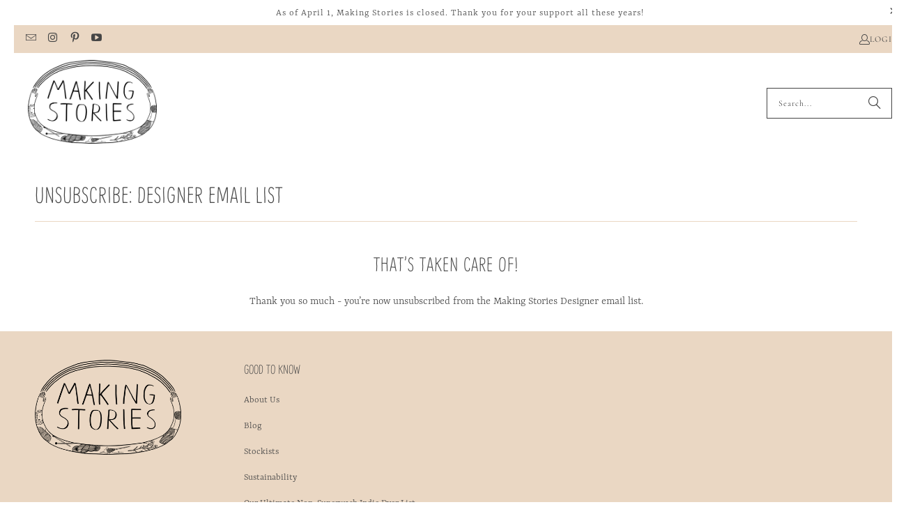

--- FILE ---
content_type: text/html; charset=utf-8
request_url: https://making-stories.com/pages/unsubscribe-designer-email-list
body_size: 41921
content:
<!DOCTYPE html>
<html class="no-js no-touch" lang="en">
  <head>
  <script>
    window.Store = window.Store || {};
    window.Store.id = 59159838893;
  </script>
    <meta charset="utf-8">
    <meta http-equiv="cleartype" content="on">
    <meta name="robots" content="index,follow">

    <!-- Mobile Specific Metas -->
    <meta name="HandheldFriendly" content="True">
    <meta name="MobileOptimized" content="320">
    <meta name="viewport" content="width=device-width,initial-scale=1">
    <meta name="theme-color" content="#ffffff">

    
    <title>
      Unsubscribe: Designer Email List - Making Stories - Knitting Sustainably.
    </title>

    
      <meta name="description" content="That’s taken care of! Thank you so much - you’re now unsubscribed from the Making Stories Designer email list."/>
    

    <link rel="preconnect" href="https://fonts.shopifycdn.com" />
    <link rel="preconnect" href="https://cdn.shopify.com" />
    <link rel="preconnect" href="https://cdn.shopifycloud.com" />

    <link rel="dns-prefetch" href="https://v.shopify.com" />
    <link rel="dns-prefetch" href="https://www.youtube.com" />
    <link rel="dns-prefetch" href="https://vimeo.com" />

    <link href="//making-stories.com/cdn/shop/t/22/assets/jquery.min.js?v=147293088974801289311719407787" as="script" rel="preload">

    <!-- Stylesheet for Fancybox library -->
    <link rel="stylesheet" href="//making-stories.com/cdn/shop/t/22/assets/fancybox.css?v=19278034316635137701719407787" type="text/css" media="all" defer>

    <!-- Stylesheets for Turbo -->
    <link href="//making-stories.com/cdn/shop/t/22/assets/styles.css?v=78918097209360214821728896862" rel="stylesheet" type="text/css" media="all" />

    <!-- Icons -->
    
      <link rel="shortcut icon" type="image/x-icon" href="//making-stories.com/cdn/shop/files/MS-Logo_180x180.png?v=1723559726">
      <link rel="apple-touch-icon" href="//making-stories.com/cdn/shop/files/MS-Logo_180x180.png?v=1723559726"/>
      <link rel="apple-touch-icon" sizes="57x57" href="//making-stories.com/cdn/shop/files/MS-Logo_57x57.png?v=1723559726"/>
      <link rel="apple-touch-icon" sizes="60x60" href="//making-stories.com/cdn/shop/files/MS-Logo_60x60.png?v=1723559726"/>
      <link rel="apple-touch-icon" sizes="72x72" href="//making-stories.com/cdn/shop/files/MS-Logo_72x72.png?v=1723559726"/>
      <link rel="apple-touch-icon" sizes="76x76" href="//making-stories.com/cdn/shop/files/MS-Logo_76x76.png?v=1723559726"/>
      <link rel="apple-touch-icon" sizes="114x114" href="//making-stories.com/cdn/shop/files/MS-Logo_114x114.png?v=1723559726"/>
      <link rel="apple-touch-icon" sizes="180x180" href="//making-stories.com/cdn/shop/files/MS-Logo_180x180.png?v=1723559726"/>
      <link rel="apple-touch-icon" sizes="228x228" href="//making-stories.com/cdn/shop/files/MS-Logo_228x228.png?v=1723559726"/>
    
    <link rel="canonical" href="https://making-stories.com/pages/unsubscribe-designer-email-list"/>

    

    
      <script type="text/javascript" src="/services/javascripts/currencies.js" data-no-instant></script>
    

    
      <script src="//making-stories.com/cdn/shop/t/22/assets/currencies.js?v=1648699478663843391719407787" defer></script>
    

    
    <script>
      window.PXUTheme = window.PXUTheme || {};
      window.PXUTheme.version = '9.4.0';
      window.PXUTheme.name = 'Turbo';
    </script>
    


    
<template id="price-ui"><span class="price " data-price></span><span class="compare-at-price" data-compare-at-price></span><span class="unit-pricing" data-unit-pricing></span></template>
    <template id="price-ui-badge"><div class="price-ui-badge__sticker price-ui-badge__sticker--">
    <span class="price-ui-badge__sticker-text" data-badge></span>
  </div></template>
    
    <template id="price-ui__price"><span class="money" data-price></span></template>
    <template id="price-ui__price-range"><span class="price-min" data-price-min><span class="money" data-price></span></span> - <span class="price-max" data-price-max><span class="money" data-price></span></span></template>
    <template id="price-ui__unit-pricing"><span class="unit-quantity" data-unit-quantity></span> | <span class="unit-price" data-unit-price><span class="money" data-price></span></span> / <span class="unit-measurement" data-unit-measurement></span></template>
    <template id="price-ui-badge__percent-savings-range">Save up to <span data-price-percent></span>%</template>
    <template id="price-ui-badge__percent-savings">Save <span data-price-percent></span>%</template>
    <template id="price-ui-badge__price-savings-range">Save up to <span class="money" data-price></span></template>
    <template id="price-ui-badge__price-savings">Save <span class="money" data-price></span></template>
    <template id="price-ui-badge__on-sale">Sale</template>
    <template id="price-ui-badge__sold-out">Sold Out</template>
    <template id="price-ui-badge__in-stock">In stock</template>
    


    <script>
      
window.PXUTheme = window.PXUTheme || {};


window.PXUTheme.theme_settings = {};
window.PXUTheme.currency = {};
window.PXUTheme.routes = window.PXUTheme.routes || {};


window.PXUTheme.theme_settings.display_tos_checkbox = false;
window.PXUTheme.theme_settings.go_to_checkout = true;
window.PXUTheme.theme_settings.cart_action = "ajax";
window.PXUTheme.theme_settings.cart_shipping_calculator = true;


window.PXUTheme.theme_settings.collection_swatches = false;
window.PXUTheme.theme_settings.collection_secondary_image = false;


window.PXUTheme.currency.show_multiple_currencies = false;
window.PXUTheme.currency.shop_currency = "EUR";
window.PXUTheme.currency.default_currency = "EUR";
window.PXUTheme.currency.display_format = "money_format";
window.PXUTheme.currency.money_format = "€{{amount_with_comma_separator}}";
window.PXUTheme.currency.money_format_no_currency = "€{{amount_with_comma_separator}}";
window.PXUTheme.currency.money_format_currency = "€{{amount_with_comma_separator}} EUR";
window.PXUTheme.currency.native_multi_currency = true;
window.PXUTheme.currency.iso_code = "EUR";
window.PXUTheme.currency.symbol = "€";


window.PXUTheme.theme_settings.display_inventory_left = false;
window.PXUTheme.theme_settings.inventory_threshold = 10;
window.PXUTheme.theme_settings.limit_quantity = true;


window.PXUTheme.theme_settings.menu_position = "inline";


window.PXUTheme.theme_settings.newsletter_popup = false;
window.PXUTheme.theme_settings.newsletter_popup_days = "7";
window.PXUTheme.theme_settings.newsletter_popup_mobile = true;
window.PXUTheme.theme_settings.newsletter_popup_seconds = 6;


window.PXUTheme.theme_settings.pagination_type = "load_more_button";


window.PXUTheme.theme_settings.enable_shopify_collection_badges = true;
window.PXUTheme.theme_settings.quick_shop_thumbnail_position = "bottom-thumbnails";
window.PXUTheme.theme_settings.product_form_style = "radio";
window.PXUTheme.theme_settings.sale_banner_enabled = false;
window.PXUTheme.theme_settings.display_savings = true;
window.PXUTheme.theme_settings.display_sold_out_price = false;
window.PXUTheme.theme_settings.free_text = "Currently only available in our magazine";
window.PXUTheme.theme_settings.video_looping = false;
window.PXUTheme.theme_settings.quick_shop_style = "popup";
window.PXUTheme.theme_settings.hover_enabled = false;


window.PXUTheme.routes.cart_url = "/cart";
window.PXUTheme.routes.cart_update_url = "/cart/update";
window.PXUTheme.routes.root_url = "/";
window.PXUTheme.routes.search_url = "/search";
window.PXUTheme.routes.all_products_collection_url = "/collections/all";
window.PXUTheme.routes.product_recommendations_url = "/recommendations/products";
window.PXUTheme.routes.predictive_search_url = "/search/suggest";


window.PXUTheme.theme_settings.image_loading_style = "appear";


window.PXUTheme.theme_settings.enable_autocomplete = true;


window.PXUTheme.theme_settings.page_dots_enabled = true;
window.PXUTheme.theme_settings.slideshow_arrow_size = "light";


window.PXUTheme.theme_settings.quick_shop_enabled = false;


window.PXUTheme.translation = {};


window.PXUTheme.translation.agree_to_terms_warning = "You must agree with the terms and conditions to checkout.";
window.PXUTheme.translation.one_item_left = "item left";
window.PXUTheme.translation.items_left_text = "items left";
window.PXUTheme.translation.cart_savings_text = "Total Savings";
window.PXUTheme.translation.cart_discount_text = "Discount";
window.PXUTheme.translation.cart_subtotal_text = "Subtotal";
window.PXUTheme.translation.cart_remove_text = "Remove";
window.PXUTheme.translation.cart_free_text = "Free";


window.PXUTheme.translation.newsletter_success_text = "Thank you so much for signing up! Please check your email inbox - we&#39;ve just sent you an email with a link to confirm your subscription. Woolly Greetings from the Making Stories team!";


window.PXUTheme.translation.notify_email = "Enter your email address...";
window.PXUTheme.translation.notify_email_value = "Translation missing: en.contact.fields.email";
window.PXUTheme.translation.notify_email_send = "Send";
window.PXUTheme.translation.notify_message_first = "Please notify me when ";
window.PXUTheme.translation.notify_message_last = " becomes available - ";
window.PXUTheme.translation.notify_success_text = "Thanks! We will notify you when this product becomes available!";


window.PXUTheme.translation.add_to_cart = "Add to Cart";
window.PXUTheme.translation.coming_soon_text = "Coming Soon";
window.PXUTheme.translation.sold_out_text = "Sold Out";
window.PXUTheme.translation.sale_text = "Sale";
window.PXUTheme.translation.savings_text = "You Save";
window.PXUTheme.translation.from_text = "from";
window.PXUTheme.translation.new_text = "New";
window.PXUTheme.translation.pre_order_text = "Pre-Order";
window.PXUTheme.translation.unavailable_text = "Unavailable";


window.PXUTheme.translation.all_results = "View all results";
window.PXUTheme.translation.no_results = "Sorry, no results!";


window.PXUTheme.media_queries = {};
window.PXUTheme.media_queries.small = window.matchMedia( "(max-width: 480px)" );
window.PXUTheme.media_queries.medium = window.matchMedia( "(max-width: 798px)" );
window.PXUTheme.media_queries.large = window.matchMedia( "(min-width: 799px)" );
window.PXUTheme.media_queries.larger = window.matchMedia( "(min-width: 960px)" );
window.PXUTheme.media_queries.xlarge = window.matchMedia( "(min-width: 1200px)" );
window.PXUTheme.media_queries.ie10 = window.matchMedia( "all and (-ms-high-contrast: none), (-ms-high-contrast: active)" );
window.PXUTheme.media_queries.tablet = window.matchMedia( "only screen and (min-width: 799px) and (max-width: 1024px)" );
window.PXUTheme.media_queries.mobile_and_tablet = window.matchMedia( "(max-width: 1024px)" );
    </script>

    

    
      <script src="//making-stories.com/cdn/shop/t/22/assets/instantclick.min.js?v=20092422000980684151719407787" data-no-instant defer></script>

      <script data-no-instant>
        window.addEventListener('DOMContentLoaded', function() {

          function inIframe() {
            try {
              return window.self !== window.top;
            } catch (e) {
              return true;
            }
          }

          if (!inIframe()){
            InstantClick.on('change', function() {

              $('head script[src*="shopify"]').each(function() {
                var script = document.createElement('script');
                script.type = 'text/javascript';
                script.src = $(this).attr('src');

                $('body').append(script);
              });

              $('body').removeClass('fancybox-active');
              $.fancybox.destroy();

              InstantClick.init();

            });
          }
        });
      </script>
    

    <script>
      
    </script>

    <script>window.performance && window.performance.mark && window.performance.mark('shopify.content_for_header.start');</script><meta name="facebook-domain-verification" content="1r3h052xq7np4ra9ynjginsxl0o9fv">
<meta name="facebook-domain-verification" content="8szjjx5bd9rcl0o2gsbwla73iim9ru">
<meta name="facebook-domain-verification" content="7fc1v42qsprcmzl0wz180jilitefno">
<meta name="facebook-domain-verification" content="f50xnci2oib8gu5q9z9qpb9wxpyazk">
<meta name="google-site-verification" content="Sk5AovpT6Twho2EY7XGrN63RFf7QNy68QqdgKDILY3E">
<meta id="shopify-digital-wallet" name="shopify-digital-wallet" content="/59159838893/digital_wallets/dialog">
<meta name="shopify-checkout-api-token" content="fb3aa2eab34afed8daa2b6387fbf15e7">
<meta id="in-context-paypal-metadata" data-shop-id="59159838893" data-venmo-supported="false" data-environment="production" data-locale="en_US" data-paypal-v4="true" data-currency="EUR">
<link rel="alternate" hreflang="x-default" href="https://making-stories.com/pages/unsubscribe-designer-email-list">
<link rel="alternate" hreflang="de" href="https://making-stories.com/de/pages/unsubscribe-designer-email-list">
<script async="async" src="/checkouts/internal/preloads.js?locale=en-DE"></script>
<link rel="preconnect" href="https://shop.app" crossorigin="anonymous">
<script async="async" src="https://shop.app/checkouts/internal/preloads.js?locale=en-DE&shop_id=59159838893" crossorigin="anonymous"></script>
<script id="apple-pay-shop-capabilities" type="application/json">{"shopId":59159838893,"countryCode":"DE","currencyCode":"EUR","merchantCapabilities":["supports3DS"],"merchantId":"gid:\/\/shopify\/Shop\/59159838893","merchantName":"Making Stories - Knitting Sustainably.","requiredBillingContactFields":["postalAddress","email"],"requiredShippingContactFields":["postalAddress","email"],"shippingType":"shipping","supportedNetworks":["visa","maestro","masterCard","amex"],"total":{"type":"pending","label":"Making Stories - Knitting Sustainably.","amount":"1.00"},"shopifyPaymentsEnabled":true,"supportsSubscriptions":true}</script>
<script id="shopify-features" type="application/json">{"accessToken":"fb3aa2eab34afed8daa2b6387fbf15e7","betas":["rich-media-storefront-analytics"],"domain":"making-stories.com","predictiveSearch":true,"shopId":59159838893,"locale":"en"}</script>
<script>var Shopify = Shopify || {};
Shopify.shop = "making-stories-knitting-sustainably.myshopify.com";
Shopify.locale = "en";
Shopify.currency = {"active":"EUR","rate":"1.0"};
Shopify.country = "DE";
Shopify.theme = {"name":"Turbo-Florence 9.4.0 (June 26 2024)","id":152146444555,"schema_name":"Turbo","schema_version":"9.4.0","theme_store_id":null,"role":"main"};
Shopify.theme.handle = "null";
Shopify.theme.style = {"id":null,"handle":null};
Shopify.cdnHost = "making-stories.com/cdn";
Shopify.routes = Shopify.routes || {};
Shopify.routes.root = "/";</script>
<script type="module">!function(o){(o.Shopify=o.Shopify||{}).modules=!0}(window);</script>
<script>!function(o){function n(){var o=[];function n(){o.push(Array.prototype.slice.apply(arguments))}return n.q=o,n}var t=o.Shopify=o.Shopify||{};t.loadFeatures=n(),t.autoloadFeatures=n()}(window);</script>
<script>
  window.ShopifyPay = window.ShopifyPay || {};
  window.ShopifyPay.apiHost = "shop.app\/pay";
  window.ShopifyPay.redirectState = null;
</script>
<script id="shop-js-analytics" type="application/json">{"pageType":"page"}</script>
<script defer="defer" async type="module" src="//making-stories.com/cdn/shopifycloud/shop-js/modules/v2/client.init-shop-cart-sync_CGREiBkR.en.esm.js"></script>
<script defer="defer" async type="module" src="//making-stories.com/cdn/shopifycloud/shop-js/modules/v2/chunk.common_Bt2Up4BP.esm.js"></script>
<script type="module">
  await import("//making-stories.com/cdn/shopifycloud/shop-js/modules/v2/client.init-shop-cart-sync_CGREiBkR.en.esm.js");
await import("//making-stories.com/cdn/shopifycloud/shop-js/modules/v2/chunk.common_Bt2Up4BP.esm.js");

  window.Shopify.SignInWithShop?.initShopCartSync?.({"fedCMEnabled":true,"windoidEnabled":true});

</script>
<script>
  window.Shopify = window.Shopify || {};
  if (!window.Shopify.featureAssets) window.Shopify.featureAssets = {};
  window.Shopify.featureAssets['shop-js'] = {"shop-cart-sync":["modules/v2/client.shop-cart-sync_CQNAmp__.en.esm.js","modules/v2/chunk.common_Bt2Up4BP.esm.js"],"init-windoid":["modules/v2/client.init-windoid_BMafEeJe.en.esm.js","modules/v2/chunk.common_Bt2Up4BP.esm.js"],"shop-cash-offers":["modules/v2/client.shop-cash-offers_3d66YIS3.en.esm.js","modules/v2/chunk.common_Bt2Up4BP.esm.js","modules/v2/chunk.modal_Dk0o9ppo.esm.js"],"init-fed-cm":["modules/v2/client.init-fed-cm_B-WG4sqw.en.esm.js","modules/v2/chunk.common_Bt2Up4BP.esm.js"],"shop-toast-manager":["modules/v2/client.shop-toast-manager_DhuhblEJ.en.esm.js","modules/v2/chunk.common_Bt2Up4BP.esm.js"],"shop-button":["modules/v2/client.shop-button_B5xLHL5j.en.esm.js","modules/v2/chunk.common_Bt2Up4BP.esm.js"],"avatar":["modules/v2/client.avatar_BTnouDA3.en.esm.js"],"init-shop-email-lookup-coordinator":["modules/v2/client.init-shop-email-lookup-coordinator_hqFayTDE.en.esm.js","modules/v2/chunk.common_Bt2Up4BP.esm.js"],"init-shop-cart-sync":["modules/v2/client.init-shop-cart-sync_CGREiBkR.en.esm.js","modules/v2/chunk.common_Bt2Up4BP.esm.js"],"shop-login-button":["modules/v2/client.shop-login-button_g5QkWrqe.en.esm.js","modules/v2/chunk.common_Bt2Up4BP.esm.js","modules/v2/chunk.modal_Dk0o9ppo.esm.js"],"pay-button":["modules/v2/client.pay-button_Cuf0bNvL.en.esm.js","modules/v2/chunk.common_Bt2Up4BP.esm.js"],"init-shop-for-new-customer-accounts":["modules/v2/client.init-shop-for-new-customer-accounts_Bxwhl6__.en.esm.js","modules/v2/client.shop-login-button_g5QkWrqe.en.esm.js","modules/v2/chunk.common_Bt2Up4BP.esm.js","modules/v2/chunk.modal_Dk0o9ppo.esm.js"],"init-customer-accounts-sign-up":["modules/v2/client.init-customer-accounts-sign-up_al3d1WE3.en.esm.js","modules/v2/client.shop-login-button_g5QkWrqe.en.esm.js","modules/v2/chunk.common_Bt2Up4BP.esm.js","modules/v2/chunk.modal_Dk0o9ppo.esm.js"],"shop-follow-button":["modules/v2/client.shop-follow-button_B9MutJJO.en.esm.js","modules/v2/chunk.common_Bt2Up4BP.esm.js","modules/v2/chunk.modal_Dk0o9ppo.esm.js"],"checkout-modal":["modules/v2/client.checkout-modal_OBPaeP-J.en.esm.js","modules/v2/chunk.common_Bt2Up4BP.esm.js","modules/v2/chunk.modal_Dk0o9ppo.esm.js"],"init-customer-accounts":["modules/v2/client.init-customer-accounts_Brxa5h1K.en.esm.js","modules/v2/client.shop-login-button_g5QkWrqe.en.esm.js","modules/v2/chunk.common_Bt2Up4BP.esm.js","modules/v2/chunk.modal_Dk0o9ppo.esm.js"],"lead-capture":["modules/v2/client.lead-capture_BBBv1Qpe.en.esm.js","modules/v2/chunk.common_Bt2Up4BP.esm.js","modules/v2/chunk.modal_Dk0o9ppo.esm.js"],"shop-login":["modules/v2/client.shop-login_DoNRI_y4.en.esm.js","modules/v2/chunk.common_Bt2Up4BP.esm.js","modules/v2/chunk.modal_Dk0o9ppo.esm.js"],"payment-terms":["modules/v2/client.payment-terms_BlOJedZ2.en.esm.js","modules/v2/chunk.common_Bt2Up4BP.esm.js","modules/v2/chunk.modal_Dk0o9ppo.esm.js"]};
</script>
<script>(function() {
  var isLoaded = false;
  function asyncLoad() {
    if (isLoaded) return;
    isLoaded = true;
    var urls = ["https:\/\/myfaqprime.appspot.com\/bot\/bot-primelite.js?shop=making-stories-knitting-sustainably.myshopify.com"];
    for (var i = 0; i < urls.length; i++) {
      var s = document.createElement('script');
      s.type = 'text/javascript';
      s.async = true;
      s.src = urls[i];
      var x = document.getElementsByTagName('script')[0];
      x.parentNode.insertBefore(s, x);
    }
  };
  if(window.attachEvent) {
    window.attachEvent('onload', asyncLoad);
  } else {
    window.addEventListener('load', asyncLoad, false);
  }
})();</script>
<script id="__st">var __st={"a":59159838893,"offset":3600,"reqid":"c55033ba-861f-44d0-8898-eb9223379df5-1762540787","pageurl":"making-stories.com\/pages\/unsubscribe-designer-email-list","s":"pages-84972798125","u":"55257ede6009","p":"page","rtyp":"page","rid":84972798125};</script>
<script>window.ShopifyPaypalV4VisibilityTracking = true;</script>
<script id="captcha-bootstrap">!function(){'use strict';const t='contact',e='account',n='new_comment',o=[[t,t],['blogs',n],['comments',n],[t,'customer']],c=[[e,'customer_login'],[e,'guest_login'],[e,'recover_customer_password'],[e,'create_customer']],r=t=>t.map((([t,e])=>`form[action*='/${t}']:not([data-nocaptcha='true']) input[name='form_type'][value='${e}']`)).join(','),a=t=>()=>t?[...document.querySelectorAll(t)].map((t=>t.form)):[];function s(){const t=[...o],e=r(t);return a(e)}const i='password',u='form_key',d=['recaptcha-v3-token','g-recaptcha-response','h-captcha-response',i],f=()=>{try{return window.sessionStorage}catch{return}},m='__shopify_v',_=t=>t.elements[u];function p(t,e,n=!1){try{const o=window.sessionStorage,c=JSON.parse(o.getItem(e)),{data:r}=function(t){const{data:e,action:n}=t;return t[m]||n?{data:e,action:n}:{data:t,action:n}}(c);for(const[e,n]of Object.entries(r))t.elements[e]&&(t.elements[e].value=n);n&&o.removeItem(e)}catch(o){console.error('form repopulation failed',{error:o})}}const l='form_type',E='cptcha';function T(t){t.dataset[E]=!0}const w=window,h=w.document,L='Shopify',v='ce_forms',y='captcha';let A=!1;((t,e)=>{const n=(g='f06e6c50-85a8-45c8-87d0-21a2b65856fe',I='https://cdn.shopify.com/shopifycloud/storefront-forms-hcaptcha/ce_storefront_forms_captcha_hcaptcha.v1.5.2.iife.js',D={infoText:'Protected by hCaptcha',privacyText:'Privacy',termsText:'Terms'},(t,e,n)=>{const o=w[L][v],c=o.bindForm;if(c)return c(t,g,e,D).then(n);var r;o.q.push([[t,g,e,D],n]),r=I,A||(h.body.append(Object.assign(h.createElement('script'),{id:'captcha-provider',async:!0,src:r})),A=!0)});var g,I,D;w[L]=w[L]||{},w[L][v]=w[L][v]||{},w[L][v].q=[],w[L][y]=w[L][y]||{},w[L][y].protect=function(t,e){n(t,void 0,e),T(t)},Object.freeze(w[L][y]),function(t,e,n,w,h,L){const[v,y,A,g]=function(t,e,n){const i=e?o:[],u=t?c:[],d=[...i,...u],f=r(d),m=r(i),_=r(d.filter((([t,e])=>n.includes(e))));return[a(f),a(m),a(_),s()]}(w,h,L),I=t=>{const e=t.target;return e instanceof HTMLFormElement?e:e&&e.form},D=t=>v().includes(t);t.addEventListener('submit',(t=>{const e=I(t);if(!e)return;const n=D(e)&&!e.dataset.hcaptchaBound&&!e.dataset.recaptchaBound,o=_(e),c=g().includes(e)&&(!o||!o.value);(n||c)&&t.preventDefault(),c&&!n&&(function(t){try{if(!f())return;!function(t){const e=f();if(!e)return;const n=_(t);if(!n)return;const o=n.value;o&&e.removeItem(o)}(t);const e=Array.from(Array(32),(()=>Math.random().toString(36)[2])).join('');!function(t,e){_(t)||t.append(Object.assign(document.createElement('input'),{type:'hidden',name:u})),t.elements[u].value=e}(t,e),function(t,e){const n=f();if(!n)return;const o=[...t.querySelectorAll(`input[type='${i}']`)].map((({name:t})=>t)),c=[...d,...o],r={};for(const[a,s]of new FormData(t).entries())c.includes(a)||(r[a]=s);n.setItem(e,JSON.stringify({[m]:1,action:t.action,data:r}))}(t,e)}catch(e){console.error('failed to persist form',e)}}(e),e.submit())}));const S=(t,e)=>{t&&!t.dataset[E]&&(n(t,e.some((e=>e===t))),T(t))};for(const o of['focusin','change'])t.addEventListener(o,(t=>{const e=I(t);D(e)&&S(e,y())}));const B=e.get('form_key'),M=e.get(l),P=B&&M;t.addEventListener('DOMContentLoaded',(()=>{const t=y();if(P)for(const e of t)e.elements[l].value===M&&p(e,B);[...new Set([...A(),...v().filter((t=>'true'===t.dataset.shopifyCaptcha))])].forEach((e=>S(e,t)))}))}(h,new URLSearchParams(w.location.search),n,t,e,['guest_login'])})(!0,!0)}();</script>
<script integrity="sha256-52AcMU7V7pcBOXWImdc/TAGTFKeNjmkeM1Pvks/DTgc=" data-source-attribution="shopify.loadfeatures" defer="defer" src="//making-stories.com/cdn/shopifycloud/storefront/assets/storefront/load_feature-81c60534.js" crossorigin="anonymous"></script>
<script crossorigin="anonymous" defer="defer" src="//making-stories.com/cdn/shopifycloud/storefront/assets/shopify_pay/storefront-65b4c6d7.js?v=20250812"></script>
<script data-source-attribution="shopify.dynamic_checkout.dynamic.init">var Shopify=Shopify||{};Shopify.PaymentButton=Shopify.PaymentButton||{isStorefrontPortableWallets:!0,init:function(){window.Shopify.PaymentButton.init=function(){};var t=document.createElement("script");t.src="https://making-stories.com/cdn/shopifycloud/portable-wallets/latest/portable-wallets.en.js",t.type="module",document.head.appendChild(t)}};
</script>
<script data-source-attribution="shopify.dynamic_checkout.buyer_consent">
  function portableWalletsHideBuyerConsent(e){var t=document.getElementById("shopify-buyer-consent"),n=document.getElementById("shopify-subscription-policy-button");t&&n&&(t.classList.add("hidden"),t.setAttribute("aria-hidden","true"),n.removeEventListener("click",e))}function portableWalletsShowBuyerConsent(e){var t=document.getElementById("shopify-buyer-consent"),n=document.getElementById("shopify-subscription-policy-button");t&&n&&(t.classList.remove("hidden"),t.removeAttribute("aria-hidden"),n.addEventListener("click",e))}window.Shopify?.PaymentButton&&(window.Shopify.PaymentButton.hideBuyerConsent=portableWalletsHideBuyerConsent,window.Shopify.PaymentButton.showBuyerConsent=portableWalletsShowBuyerConsent);
</script>
<script data-source-attribution="shopify.dynamic_checkout.cart.bootstrap">document.addEventListener("DOMContentLoaded",(function(){function t(){return document.querySelector("shopify-accelerated-checkout-cart, shopify-accelerated-checkout")}if(t())Shopify.PaymentButton.init();else{new MutationObserver((function(e,n){t()&&(Shopify.PaymentButton.init(),n.disconnect())})).observe(document.body,{childList:!0,subtree:!0})}}));
</script>
<script id='scb4127' type='text/javascript' async='' src='https://making-stories.com/cdn/shopifycloud/privacy-banner/storefront-banner.js'></script><link id="shopify-accelerated-checkout-styles" rel="stylesheet" media="screen" href="https://making-stories.com/cdn/shopifycloud/portable-wallets/latest/accelerated-checkout-backwards-compat.css" crossorigin="anonymous">
<style id="shopify-accelerated-checkout-cart">
        #shopify-buyer-consent {
  margin-top: 1em;
  display: inline-block;
  width: 100%;
}

#shopify-buyer-consent.hidden {
  display: none;
}

#shopify-subscription-policy-button {
  background: none;
  border: none;
  padding: 0;
  text-decoration: underline;
  font-size: inherit;
  cursor: pointer;
}

#shopify-subscription-policy-button::before {
  box-shadow: none;
}

      </style>

<script>window.performance && window.performance.mark && window.performance.mark('shopify.content_for_header.end');</script>

    

<meta name="author" content="Making Stories - Knitting Sustainably.">
<meta property="og:url" content="https://making-stories.com/pages/unsubscribe-designer-email-list">
<meta property="og:site_name" content="Making Stories - Knitting Sustainably.">




  <meta property="og:type" content="article">
  <meta property="og:title" content="Unsubscribe: Designer Email List">
  

  
      
  <meta property="og:image" content="https://making-stories.com/cdn/shop/files/MS_logo_black_100x50px-08_KS_1200x.png?v=1628148850">
  <meta property="og:image:secure_url" content="https://making-stories.com/cdn/shop/files/MS_logo_black_100x50px-08_KS_1200x.png?v=1628148850">
  <meta property="og:image:width" content="1200">
  <meta property="og:image:height" content="628">

  



  <meta property="og:description" content="That’s taken care of! Thank you so much - you’re now unsubscribed from the Making Stories Designer email list.">




<meta name="twitter:card" content="summary">



    
    
  <!-- BEGIN app block: shopify://apps/klaviyo-email-marketing-sms/blocks/klaviyo-onsite-embed/2632fe16-c075-4321-a88b-50b567f42507 -->












  <script async src="https://static.klaviyo.com/onsite/js/X3bUd7/klaviyo.js?company_id=X3bUd7"></script>
  <script>!function(){if(!window.klaviyo){window._klOnsite=window._klOnsite||[];try{window.klaviyo=new Proxy({},{get:function(n,i){return"push"===i?function(){var n;(n=window._klOnsite).push.apply(n,arguments)}:function(){for(var n=arguments.length,o=new Array(n),w=0;w<n;w++)o[w]=arguments[w];var t="function"==typeof o[o.length-1]?o.pop():void 0,e=new Promise((function(n){window._klOnsite.push([i].concat(o,[function(i){t&&t(i),n(i)}]))}));return e}}})}catch(n){window.klaviyo=window.klaviyo||[],window.klaviyo.push=function(){var n;(n=window._klOnsite).push.apply(n,arguments)}}}}();</script>

  




  <script>
    window.klaviyoReviewsProductDesignMode = false
  </script>







<!-- END app block --><script src="https://cdn.shopify.com/extensions/a424d896-690a-47f2-a3ae-a82565eec47e/preorder-now-wolf-5/assets/preorde_panda.js" type="text/javascript" defer="defer"></script>
<link href="https://monorail-edge.shopifysvc.com" rel="dns-prefetch">
<script>(function(){if ("sendBeacon" in navigator && "performance" in window) {try {var session_token_from_headers = performance.getEntriesByType('navigation')[0].serverTiming.find(x => x.name == '_s').description;} catch {var session_token_from_headers = undefined;}var session_cookie_matches = document.cookie.match(/_shopify_s=([^;]*)/);var session_token_from_cookie = session_cookie_matches && session_cookie_matches.length === 2 ? session_cookie_matches[1] : "";var session_token = session_token_from_headers || session_token_from_cookie || "";function handle_abandonment_event(e) {var entries = performance.getEntries().filter(function(entry) {return /monorail-edge.shopifysvc.com/.test(entry.name);});if (!window.abandonment_tracked && entries.length === 0) {window.abandonment_tracked = true;var currentMs = Date.now();var navigation_start = performance.timing.navigationStart;var payload = {shop_id: 59159838893,url: window.location.href,navigation_start,duration: currentMs - navigation_start,session_token,page_type: "page"};window.navigator.sendBeacon("https://monorail-edge.shopifysvc.com/v1/produce", JSON.stringify({schema_id: "online_store_buyer_site_abandonment/1.1",payload: payload,metadata: {event_created_at_ms: currentMs,event_sent_at_ms: currentMs}}));}}window.addEventListener('pagehide', handle_abandonment_event);}}());</script>
<script id="web-pixels-manager-setup">(function e(e,d,r,n,o){if(void 0===o&&(o={}),!Boolean(null===(a=null===(i=window.Shopify)||void 0===i?void 0:i.analytics)||void 0===a?void 0:a.replayQueue)){var i,a;window.Shopify=window.Shopify||{};var t=window.Shopify;t.analytics=t.analytics||{};var s=t.analytics;s.replayQueue=[],s.publish=function(e,d,r){return s.replayQueue.push([e,d,r]),!0};try{self.performance.mark("wpm:start")}catch(e){}var l=function(){var e={modern:/Edge?\/(1{2}[4-9]|1[2-9]\d|[2-9]\d{2}|\d{4,})\.\d+(\.\d+|)|Firefox\/(1{2}[4-9]|1[2-9]\d|[2-9]\d{2}|\d{4,})\.\d+(\.\d+|)|Chrom(ium|e)\/(9{2}|\d{3,})\.\d+(\.\d+|)|(Maci|X1{2}).+ Version\/(15\.\d+|(1[6-9]|[2-9]\d|\d{3,})\.\d+)([,.]\d+|)( \(\w+\)|)( Mobile\/\w+|) Safari\/|Chrome.+OPR\/(9{2}|\d{3,})\.\d+\.\d+|(CPU[ +]OS|iPhone[ +]OS|CPU[ +]iPhone|CPU IPhone OS|CPU iPad OS)[ +]+(15[._]\d+|(1[6-9]|[2-9]\d|\d{3,})[._]\d+)([._]\d+|)|Android:?[ /-](13[3-9]|1[4-9]\d|[2-9]\d{2}|\d{4,})(\.\d+|)(\.\d+|)|Android.+Firefox\/(13[5-9]|1[4-9]\d|[2-9]\d{2}|\d{4,})\.\d+(\.\d+|)|Android.+Chrom(ium|e)\/(13[3-9]|1[4-9]\d|[2-9]\d{2}|\d{4,})\.\d+(\.\d+|)|SamsungBrowser\/([2-9]\d|\d{3,})\.\d+/,legacy:/Edge?\/(1[6-9]|[2-9]\d|\d{3,})\.\d+(\.\d+|)|Firefox\/(5[4-9]|[6-9]\d|\d{3,})\.\d+(\.\d+|)|Chrom(ium|e)\/(5[1-9]|[6-9]\d|\d{3,})\.\d+(\.\d+|)([\d.]+$|.*Safari\/(?![\d.]+ Edge\/[\d.]+$))|(Maci|X1{2}).+ Version\/(10\.\d+|(1[1-9]|[2-9]\d|\d{3,})\.\d+)([,.]\d+|)( \(\w+\)|)( Mobile\/\w+|) Safari\/|Chrome.+OPR\/(3[89]|[4-9]\d|\d{3,})\.\d+\.\d+|(CPU[ +]OS|iPhone[ +]OS|CPU[ +]iPhone|CPU IPhone OS|CPU iPad OS)[ +]+(10[._]\d+|(1[1-9]|[2-9]\d|\d{3,})[._]\d+)([._]\d+|)|Android:?[ /-](13[3-9]|1[4-9]\d|[2-9]\d{2}|\d{4,})(\.\d+|)(\.\d+|)|Mobile Safari.+OPR\/([89]\d|\d{3,})\.\d+\.\d+|Android.+Firefox\/(13[5-9]|1[4-9]\d|[2-9]\d{2}|\d{4,})\.\d+(\.\d+|)|Android.+Chrom(ium|e)\/(13[3-9]|1[4-9]\d|[2-9]\d{2}|\d{4,})\.\d+(\.\d+|)|Android.+(UC? ?Browser|UCWEB|U3)[ /]?(15\.([5-9]|\d{2,})|(1[6-9]|[2-9]\d|\d{3,})\.\d+)\.\d+|SamsungBrowser\/(5\.\d+|([6-9]|\d{2,})\.\d+)|Android.+MQ{2}Browser\/(14(\.(9|\d{2,})|)|(1[5-9]|[2-9]\d|\d{3,})(\.\d+|))(\.\d+|)|K[Aa][Ii]OS\/(3\.\d+|([4-9]|\d{2,})\.\d+)(\.\d+|)/},d=e.modern,r=e.legacy,n=navigator.userAgent;return n.match(d)?"modern":n.match(r)?"legacy":"unknown"}(),u="modern"===l?"modern":"legacy",c=(null!=n?n:{modern:"",legacy:""})[u],f=function(e){return[e.baseUrl,"/wpm","/b",e.hashVersion,"modern"===e.buildTarget?"m":"l",".js"].join("")}({baseUrl:d,hashVersion:r,buildTarget:u}),m=function(e){var d=e.version,r=e.bundleTarget,n=e.surface,o=e.pageUrl,i=e.monorailEndpoint;return{emit:function(e){var a=e.status,t=e.errorMsg,s=(new Date).getTime(),l=JSON.stringify({metadata:{event_sent_at_ms:s},events:[{schema_id:"web_pixels_manager_load/3.1",payload:{version:d,bundle_target:r,page_url:o,status:a,surface:n,error_msg:t},metadata:{event_created_at_ms:s}}]});if(!i)return console&&console.warn&&console.warn("[Web Pixels Manager] No Monorail endpoint provided, skipping logging."),!1;try{return self.navigator.sendBeacon.bind(self.navigator)(i,l)}catch(e){}var u=new XMLHttpRequest;try{return u.open("POST",i,!0),u.setRequestHeader("Content-Type","text/plain"),u.send(l),!0}catch(e){return console&&console.warn&&console.warn("[Web Pixels Manager] Got an unhandled error while logging to Monorail."),!1}}}}({version:r,bundleTarget:l,surface:e.surface,pageUrl:self.location.href,monorailEndpoint:e.monorailEndpoint});try{o.browserTarget=l,function(e){var d=e.src,r=e.async,n=void 0===r||r,o=e.onload,i=e.onerror,a=e.sri,t=e.scriptDataAttributes,s=void 0===t?{}:t,l=document.createElement("script"),u=document.querySelector("head"),c=document.querySelector("body");if(l.async=n,l.src=d,a&&(l.integrity=a,l.crossOrigin="anonymous"),s)for(var f in s)if(Object.prototype.hasOwnProperty.call(s,f))try{l.dataset[f]=s[f]}catch(e){}if(o&&l.addEventListener("load",o),i&&l.addEventListener("error",i),u)u.appendChild(l);else{if(!c)throw new Error("Did not find a head or body element to append the script");c.appendChild(l)}}({src:f,async:!0,onload:function(){if(!function(){var e,d;return Boolean(null===(d=null===(e=window.Shopify)||void 0===e?void 0:e.analytics)||void 0===d?void 0:d.initialized)}()){var d=window.webPixelsManager.init(e)||void 0;if(d){var r=window.Shopify.analytics;r.replayQueue.forEach((function(e){var r=e[0],n=e[1],o=e[2];d.publishCustomEvent(r,n,o)})),r.replayQueue=[],r.publish=d.publishCustomEvent,r.visitor=d.visitor,r.initialized=!0}}},onerror:function(){return m.emit({status:"failed",errorMsg:"".concat(f," has failed to load")})},sri:function(e){var d=/^sha384-[A-Za-z0-9+/=]+$/;return"string"==typeof e&&d.test(e)}(c)?c:"",scriptDataAttributes:o}),m.emit({status:"loading"})}catch(e){m.emit({status:"failed",errorMsg:(null==e?void 0:e.message)||"Unknown error"})}}})({shopId: 59159838893,storefrontBaseUrl: "https://making-stories.com",extensionsBaseUrl: "https://extensions.shopifycdn.com/cdn/shopifycloud/web-pixels-manager",monorailEndpoint: "https://monorail-edge.shopifysvc.com/unstable/produce_batch",surface: "storefront-renderer",enabledBetaFlags: ["2dca8a86"],webPixelsConfigList: [{"id":"919044363","configuration":"{\"config\":\"{\\\"pixel_id\\\":\\\"G-K4QJYELQBE\\\",\\\"target_country\\\":\\\"DE\\\",\\\"gtag_events\\\":[{\\\"type\\\":\\\"begin_checkout\\\",\\\"action_label\\\":\\\"G-K4QJYELQBE\\\"},{\\\"type\\\":\\\"search\\\",\\\"action_label\\\":\\\"G-K4QJYELQBE\\\"},{\\\"type\\\":\\\"view_item\\\",\\\"action_label\\\":[\\\"G-K4QJYELQBE\\\",\\\"MC-8QEQJPDGJ4\\\"]},{\\\"type\\\":\\\"purchase\\\",\\\"action_label\\\":[\\\"G-K4QJYELQBE\\\",\\\"MC-8QEQJPDGJ4\\\"]},{\\\"type\\\":\\\"page_view\\\",\\\"action_label\\\":[\\\"G-K4QJYELQBE\\\",\\\"MC-8QEQJPDGJ4\\\"]},{\\\"type\\\":\\\"add_payment_info\\\",\\\"action_label\\\":\\\"G-K4QJYELQBE\\\"},{\\\"type\\\":\\\"add_to_cart\\\",\\\"action_label\\\":\\\"G-K4QJYELQBE\\\"}],\\\"enable_monitoring_mode\\\":false}\"}","eventPayloadVersion":"v1","runtimeContext":"OPEN","scriptVersion":"b2a88bafab3e21179ed38636efcd8a93","type":"APP","apiClientId":1780363,"privacyPurposes":[],"dataSharingAdjustments":{"protectedCustomerApprovalScopes":["read_customer_address","read_customer_email","read_customer_name","read_customer_personal_data","read_customer_phone"]}},{"id":"385384715","configuration":"{\"pixel_id\":\"729805051545596\",\"pixel_type\":\"facebook_pixel\",\"metaapp_system_user_token\":\"-\"}","eventPayloadVersion":"v1","runtimeContext":"OPEN","scriptVersion":"ca16bc87fe92b6042fbaa3acc2fbdaa6","type":"APP","apiClientId":2329312,"privacyPurposes":["ANALYTICS","MARKETING","SALE_OF_DATA"],"dataSharingAdjustments":{"protectedCustomerApprovalScopes":["read_customer_address","read_customer_email","read_customer_name","read_customer_personal_data","read_customer_phone"]}},{"id":"154829067","configuration":"{\"tagID\":\"2613134453435\"}","eventPayloadVersion":"v1","runtimeContext":"STRICT","scriptVersion":"18031546ee651571ed29edbe71a3550b","type":"APP","apiClientId":3009811,"privacyPurposes":["ANALYTICS","MARKETING","SALE_OF_DATA"],"dataSharingAdjustments":{"protectedCustomerApprovalScopes":["read_customer_address","read_customer_email","read_customer_name","read_customer_personal_data","read_customer_phone"]}},{"id":"33620235","configuration":"{\"myshopifyDomain\":\"making-stories-knitting-sustainably.myshopify.com\"}","eventPayloadVersion":"v1","runtimeContext":"STRICT","scriptVersion":"23b97d18e2aa74363140dc29c9284e87","type":"APP","apiClientId":2775569,"privacyPurposes":["ANALYTICS","MARKETING","SALE_OF_DATA"],"dataSharingAdjustments":{"protectedCustomerApprovalScopes":[]}},{"id":"shopify-app-pixel","configuration":"{}","eventPayloadVersion":"v1","runtimeContext":"STRICT","scriptVersion":"0450","apiClientId":"shopify-pixel","type":"APP","privacyPurposes":["ANALYTICS","MARKETING"]},{"id":"shopify-custom-pixel","eventPayloadVersion":"v1","runtimeContext":"LAX","scriptVersion":"0450","apiClientId":"shopify-pixel","type":"CUSTOM","privacyPurposes":["ANALYTICS","MARKETING"]}],isMerchantRequest: false,initData: {"shop":{"name":"Making Stories - Knitting Sustainably.","paymentSettings":{"currencyCode":"EUR"},"myshopifyDomain":"making-stories-knitting-sustainably.myshopify.com","countryCode":"DE","storefrontUrl":"https:\/\/making-stories.com"},"customer":null,"cart":null,"checkout":null,"productVariants":[],"purchasingCompany":null},},"https://making-stories.com/cdn","ae1676cfwd2530674p4253c800m34e853cb",{"modern":"","legacy":""},{"shopId":"59159838893","storefrontBaseUrl":"https:\/\/making-stories.com","extensionBaseUrl":"https:\/\/extensions.shopifycdn.com\/cdn\/shopifycloud\/web-pixels-manager","surface":"storefront-renderer","enabledBetaFlags":"[\"2dca8a86\"]","isMerchantRequest":"false","hashVersion":"ae1676cfwd2530674p4253c800m34e853cb","publish":"custom","events":"[[\"page_viewed\",{}]]"});</script><script>
  window.ShopifyAnalytics = window.ShopifyAnalytics || {};
  window.ShopifyAnalytics.meta = window.ShopifyAnalytics.meta || {};
  window.ShopifyAnalytics.meta.currency = 'EUR';
  var meta = {"page":{"pageType":"page","resourceType":"page","resourceId":84972798125}};
  for (var attr in meta) {
    window.ShopifyAnalytics.meta[attr] = meta[attr];
  }
</script>
<script class="analytics">
  (function () {
    var customDocumentWrite = function(content) {
      var jquery = null;

      if (window.jQuery) {
        jquery = window.jQuery;
      } else if (window.Checkout && window.Checkout.$) {
        jquery = window.Checkout.$;
      }

      if (jquery) {
        jquery('body').append(content);
      }
    };

    var hasLoggedConversion = function(token) {
      if (token) {
        return document.cookie.indexOf('loggedConversion=' + token) !== -1;
      }
      return false;
    }

    var setCookieIfConversion = function(token) {
      if (token) {
        var twoMonthsFromNow = new Date(Date.now());
        twoMonthsFromNow.setMonth(twoMonthsFromNow.getMonth() + 2);

        document.cookie = 'loggedConversion=' + token + '; expires=' + twoMonthsFromNow;
      }
    }

    var trekkie = window.ShopifyAnalytics.lib = window.trekkie = window.trekkie || [];
    if (trekkie.integrations) {
      return;
    }
    trekkie.methods = [
      'identify',
      'page',
      'ready',
      'track',
      'trackForm',
      'trackLink'
    ];
    trekkie.factory = function(method) {
      return function() {
        var args = Array.prototype.slice.call(arguments);
        args.unshift(method);
        trekkie.push(args);
        return trekkie;
      };
    };
    for (var i = 0; i < trekkie.methods.length; i++) {
      var key = trekkie.methods[i];
      trekkie[key] = trekkie.factory(key);
    }
    trekkie.load = function(config) {
      trekkie.config = config || {};
      trekkie.config.initialDocumentCookie = document.cookie;
      var first = document.getElementsByTagName('script')[0];
      var script = document.createElement('script');
      script.type = 'text/javascript';
      script.onerror = function(e) {
        var scriptFallback = document.createElement('script');
        scriptFallback.type = 'text/javascript';
        scriptFallback.onerror = function(error) {
                var Monorail = {
      produce: function produce(monorailDomain, schemaId, payload) {
        var currentMs = new Date().getTime();
        var event = {
          schema_id: schemaId,
          payload: payload,
          metadata: {
            event_created_at_ms: currentMs,
            event_sent_at_ms: currentMs
          }
        };
        return Monorail.sendRequest("https://" + monorailDomain + "/v1/produce", JSON.stringify(event));
      },
      sendRequest: function sendRequest(endpointUrl, payload) {
        // Try the sendBeacon API
        if (window && window.navigator && typeof window.navigator.sendBeacon === 'function' && typeof window.Blob === 'function' && !Monorail.isIos12()) {
          var blobData = new window.Blob([payload], {
            type: 'text/plain'
          });

          if (window.navigator.sendBeacon(endpointUrl, blobData)) {
            return true;
          } // sendBeacon was not successful

        } // XHR beacon

        var xhr = new XMLHttpRequest();

        try {
          xhr.open('POST', endpointUrl);
          xhr.setRequestHeader('Content-Type', 'text/plain');
          xhr.send(payload);
        } catch (e) {
          console.log(e);
        }

        return false;
      },
      isIos12: function isIos12() {
        return window.navigator.userAgent.lastIndexOf('iPhone; CPU iPhone OS 12_') !== -1 || window.navigator.userAgent.lastIndexOf('iPad; CPU OS 12_') !== -1;
      }
    };
    Monorail.produce('monorail-edge.shopifysvc.com',
      'trekkie_storefront_load_errors/1.1',
      {shop_id: 59159838893,
      theme_id: 152146444555,
      app_name: "storefront",
      context_url: window.location.href,
      source_url: "//making-stories.com/cdn/s/trekkie.storefront.5ad93876886aa0a32f5bade9f25632a26c6f183a.min.js"});

        };
        scriptFallback.async = true;
        scriptFallback.src = '//making-stories.com/cdn/s/trekkie.storefront.5ad93876886aa0a32f5bade9f25632a26c6f183a.min.js';
        first.parentNode.insertBefore(scriptFallback, first);
      };
      script.async = true;
      script.src = '//making-stories.com/cdn/s/trekkie.storefront.5ad93876886aa0a32f5bade9f25632a26c6f183a.min.js';
      first.parentNode.insertBefore(script, first);
    };
    trekkie.load(
      {"Trekkie":{"appName":"storefront","development":false,"defaultAttributes":{"shopId":59159838893,"isMerchantRequest":null,"themeId":152146444555,"themeCityHash":"8208956213612791816","contentLanguage":"en","currency":"EUR","eventMetadataId":"c768df6a-2e60-4969-863b-3b463371778c"},"isServerSideCookieWritingEnabled":true,"monorailRegion":"shop_domain","enabledBetaFlags":["f0df213a"]},"Session Attribution":{},"S2S":{"facebookCapiEnabled":true,"source":"trekkie-storefront-renderer","apiClientId":580111}}
    );

    var loaded = false;
    trekkie.ready(function() {
      if (loaded) return;
      loaded = true;

      window.ShopifyAnalytics.lib = window.trekkie;

      var originalDocumentWrite = document.write;
      document.write = customDocumentWrite;
      try { window.ShopifyAnalytics.merchantGoogleAnalytics.call(this); } catch(error) {};
      document.write = originalDocumentWrite;

      window.ShopifyAnalytics.lib.page(null,{"pageType":"page","resourceType":"page","resourceId":84972798125,"shopifyEmitted":true});

      var match = window.location.pathname.match(/checkouts\/(.+)\/(thank_you|post_purchase)/)
      var token = match? match[1]: undefined;
      if (!hasLoggedConversion(token)) {
        setCookieIfConversion(token);
        
      }
    });


        var eventsListenerScript = document.createElement('script');
        eventsListenerScript.async = true;
        eventsListenerScript.src = "//making-stories.com/cdn/shopifycloud/storefront/assets/shop_events_listener-3da45d37.js";
        document.getElementsByTagName('head')[0].appendChild(eventsListenerScript);

})();</script>
  <script>
  if (!window.ga || (window.ga && typeof window.ga !== 'function')) {
    window.ga = function ga() {
      (window.ga.q = window.ga.q || []).push(arguments);
      if (window.Shopify && window.Shopify.analytics && typeof window.Shopify.analytics.publish === 'function') {
        window.Shopify.analytics.publish("ga_stub_called", {}, {sendTo: "google_osp_migration"});
      }
      console.error("Shopify's Google Analytics stub called with:", Array.from(arguments), "\nSee https://help.shopify.com/manual/promoting-marketing/pixels/pixel-migration#google for more information.");
    };
    if (window.Shopify && window.Shopify.analytics && typeof window.Shopify.analytics.publish === 'function') {
      window.Shopify.analytics.publish("ga_stub_initialized", {}, {sendTo: "google_osp_migration"});
    }
  }
</script>
<script
  defer
  src="https://making-stories.com/cdn/shopifycloud/perf-kit/shopify-perf-kit-2.1.2.min.js"
  data-application="storefront-renderer"
  data-shop-id="59159838893"
  data-render-region="gcp-us-east1"
  data-page-type="page"
  data-theme-instance-id="152146444555"
  data-theme-name="Turbo"
  data-theme-version="9.4.0"
  data-monorail-region="shop_domain"
  data-resource-timing-sampling-rate="10"
  data-shs="true"
  data-shs-beacon="true"
  data-shs-export-with-fetch="true"
  data-shs-logs-sample-rate="1"
></script>
</head>

  

  <noscript>
    <style>
      .product_section .product_form,
      .product_gallery {
        opacity: 1;
      }

      .multi_select,
      form .select {
        display: block !important;
      }

      .image-element__wrap {
        display: none;
      }
    </style>
  </noscript>

  <body class="page"
        data-money-format="€{{amount_with_comma_separator}}"
        data-shop-currency="EUR"
        data-shop-url="https://making-stories.com">
    <div id="shopify-section-ezfy-custom-fonts" class="shopify-section">
  <style data-custom-fonts>
    



      

      
      
      
      
      
      
      
      
      
      
      
      
      

      

        

        
          @font-face {
            font-family: 'Rasa Light';
            src: url(https://cdn.shopify.com/s/files/1/0591/5983/8893/files/rasa.light.woff?v=1719413380) format('woff');

              
            
          }


          

          

          

          

          

          

          
            p{
              font-family: 'Rasa Light' !important;
            }
          

          

          


      
      

      
      
      
      
      
      
      
      
      
      
      
      
      

      

        

        
          @font-face {
            font-family: 'Supernett Light';
            src: url(https://cdn.shopify.com/s/files/1/0591/5983/8893/files/Supernett_Cn_Light.woff?v=1719413158) format('woff');

              
            
          }


          
            h1{
              font-family: 'Supernett Light' !important;
            }
          

          
            h2{
              font-family: 'Supernett Light' !important;
            }
          

          
            h3{
              font-family: 'Supernett Light' !important;
            }
          

          
            h4{
              font-family: 'Supernett Light' !important;
            }
          

          
            h5{
              font-family: 'Supernett Light' !important;
            }
          

          
            h6{
              font-family: 'Supernett Light' !important;
            }
          

          

          
            span{
              font-family: 'Supernett Light' !important;
            }
          

          
            .collection_title,
.global-button{
              font-family: 'Supernett Light' !important;
            }
          


      
      
  </style>



</div>

  <script>
    document.documentElement.className=document.documentElement.className.replace(/\bno-js\b/,'js');
    if(window.Shopify&&window.Shopify.designMode)document.documentElement.className+=' in-theme-editor';
    if(('ontouchstart' in window)||window.DocumentTouch&&document instanceof DocumentTouch)document.documentElement.className=document.documentElement.className.replace(/\bno-touch\b/,'has-touch');
  </script>

    
    <svg
      class="icon-star-reference"
      aria-hidden="true"
      focusable="false"
      role="presentation"
      xmlns="http://www.w3.org/2000/svg" width="20" height="20" viewBox="3 3 17 17" fill="none"
    >
      <symbol id="icon-star">
        <rect class="icon-star-background" width="20" height="20" fill="currentColor"/>
        <path d="M10 3L12.163 7.60778L17 8.35121L13.5 11.9359L14.326 17L10 14.6078L5.674 17L6.5 11.9359L3 8.35121L7.837 7.60778L10 3Z" stroke="currentColor" stroke-width="2" stroke-linecap="round" stroke-linejoin="round" fill="none"/>
      </symbol>
      <clipPath id="icon-star-clip">
        <path d="M10 3L12.163 7.60778L17 8.35121L13.5 11.9359L14.326 17L10 14.6078L5.674 17L6.5 11.9359L3 8.35121L7.837 7.60778L10 3Z" stroke="currentColor" stroke-width="2" stroke-linecap="round" stroke-linejoin="round"/>
      </clipPath>
    </svg>
    


    <!-- BEGIN sections: header-group -->
<div id="shopify-section-sections--19829668282635__header" class="shopify-section shopify-section-group-header-group shopify-section--header"><script
  type="application/json"
  data-section-type="header"
  data-section-id="sections--19829668282635__header"
>
</script>



<script type="application/ld+json">
  {
    "@context": "http://schema.org",
    "@type": "Organization",
    "name": "Making Stories - Knitting Sustainably.",
    
      
      "logo": "https://making-stories.com/cdn/shop/files/MS-Logo_3686x.png?v=1723559726",
    
    "sameAs": [
      "",
      "",
      "",
      "",
      "",
      "",
      "",
      "https://www.instagram.com/_makingstories/",
      "",
      "",
      "",
      "",
      "",
      "https://www.pinterest.com/makingstories17/",
      "",
      "",
      "",
      "",
      "",
      "",
      "",
      "",
      "",
      "",
      "https://www.youtube.com/makingstories"
    ],
    "url": "https://making-stories.com/pages/unsubscribe-designer-email-list"
  }
</script>




<header id="header" class="mobile_nav-fixed--true">
  
    <div class="promo-banner">
      <div class="promo-banner__content">
        <p>As of April 1, Making Stories is closed. Thank you for your support all these years!</p>
      </div>
      <div class="promo-banner__close"></div>
    </div>
  

  <div class="top-bar">
    <details data-mobile-menu>
      <summary class="mobile_nav dropdown_link" data-mobile-menu-trigger>
        <div data-mobile-menu-icon>
          <span></span>
          <span></span>
          <span></span>
          <span></span>
        </div>

        <span class="mobile-menu-title">Menu</span>
      </summary>
      <div class="mobile-menu-container dropdown" data-nav>
        <ul class="menu" id="mobile_menu">
          
  <template data-nav-parent-template>
    <li class="sublink">
      <a href="#" data-no-instant class="parent-link--true"><div class="mobile-menu-item-title" data-nav-title></div><span class="right icon-down-arrow"></span></a>
      <ul class="mobile-mega-menu" data-meganav-target-container>
      </ul>
    </li>
  </template>
  


          
  <template data-nav-parent-template>
    <li class="sublink">
      <a href="#" data-no-instant class="parent-link--true"><div class="mobile-menu-item-title" data-nav-title></div><span class="right icon-down-arrow"></span></a>
      <ul class="mobile-mega-menu" data-meganav-target-container>
      </ul>
    </li>
  </template>
  


          
  



          

          
            
              <li data-no-instant>
                <a href="/account/login" id="customer_login_link">Login</a>
              </li>
            
          

          
        </ul>
      </div>
    </details>

    <a href="/" title="Making Stories - Knitting Sustainably." class="mobile_logo logo">
      
        <img
          src="//making-stories.com/cdn/shop/files/MS-Logo_410x.png?v=1723559726"
          alt="Making Stories - Knitting Sustainably."
          style="object-fit: cover; object-position: 50.0% 50.0%;"
        >
      
    </a>

    <div class="top-bar--right">
      
        <a href="/search" class="icon-search dropdown_link" title="Search" data-dropdown-rel="search"></a>
      




<!-- Wishlist Hero Header Icon -->
 <a class="site-header__icon site-header__link wishlist-hero-header-icon " href="#hero-wishlist">
    <i aria-hidden="true" class="wlh-icon-heart-empty wlh-Icon" focusable="false" role="presentation" style="font-size: 23px;font-weight:900;padding-top: 3px;color:inherit;"></i>
</a> 
<!-- end -->
      
    </div>
  </div>
</header>





<header
  class="
    
    search-enabled--true
  "
  data-desktop-header
  data-header-feature-image="false"
>
  <div
    class="
      header
      header-fixed--true
      header-background--solid
    "
      data-header-is-absolute=""
  >
    
      <div class="promo-banner">
        <div class="promo-banner__content">
          <p>As of April 1, Making Stories is closed. Thank you for your support all these years!</p>
        </div>
        <div class="promo-banner__close"></div>
      </div>
    

    <div class="top-bar">
      
        <ul class="social_icons">
  

  

  

   

  
    <li><a href="mailto:hello@making-stories.com" title="Email Making Stories - Knitting Sustainably." class="icon-email"></a></li>
  

  

  

  

  
    <li><a href="https://www.instagram.com/_makingstories/" title="Making Stories - Knitting Sustainably. on Instagram" rel="me" target="_blank" class="icon-instagram"></a></li>
  

  

  

  

  

  

  
    <li><a href="https://www.pinterest.com/makingstories17/" title="Making Stories - Knitting Sustainably. on Pinterest" rel="me" target="_blank" class="icon-pinterest"></a></li>
  

  

  

  

  

  

  

  

  

  

  

  
    <li><a href="https://www.youtube.com/makingstories" title="Making Stories - Knitting Sustainably. on YouTube" rel="me" target="_blank" class="icon-youtube"></a></li>
  
</ul>

      

      <ul class="top-bar__menu menu">
        

        
      </ul>

      <div class="top-bar--right-menu">
        <ul class="top-bar__menu">
          

          
            <li>
              <a
                href="/account"
                class="
                  top-bar__login-link
                  icon-user
                "
                title="My Account "
              >
                Login
              </a>
            </li>
          
        </ul>




<!-- Wishlist Hero Header Icon -->
 <a class="site-header__icon site-header__link wishlist-hero-header-icon " href="#hero-wishlist">
    <i aria-hidden="true" class="wlh-icon-heart-empty wlh-Icon" focusable="false" role="presentation" style="font-size: 23px;font-weight:900;padding-top: 3px;color:inherit;"></i>
</a> 
<!-- end -->
        
      </div>
    </div>

    <div class="main-nav__wrapper">
      <div class="main-nav menu-position--inline logo-alignment--left logo-position--left search-enabled--true" data-show-dropdown-on-click>
        

        
        

        

        

        

        
          
            
          <div class="header__logo logo--image">
            <a href="/" title="Making Stories - Knitting Sustainably.">
              

              
                <img
                  src="//making-stories.com/cdn/shop/files/MS-Logo_410x.png?v=1723559726"
                  class="primary_logo lazyload"
                  alt="Making Stories - Knitting Sustainably."
                  style="object-fit: cover; object-position: 50.0% 50.0%;"
                >
              
            </a>
          </div>
        

            <div class="nav nav--combined center">
              
          

<nav
  class="nav-desktop "
  data-nav
  data-nav-desktop
  aria-label="Translation missing: en.navigation.header.main_nav"
>
  <template data-nav-parent-template>
    <li
      class="
        nav-desktop__tier-1-item
        nav-desktop__tier-1-item--widemenu-parent
      "
      data-nav-desktop-parent
    >
      <details data-nav-desktop-details>
        <summary
          data-href
          class="
            nav-desktop__tier-1-link
            nav-desktop__tier-1-link--parent
          "
          data-nav-desktop-link
          aria-expanded="false"
          
          aria-controls="nav-tier-2-"
          role="button"
        >
          <span data-nav-title></span>
          <span class="icon-down-arrow"></span>
        </summary>
        <div
          class="
            nav-desktop__tier-2
            nav-desktop__tier-2--full-width-menu
          "
          tabindex="-1"
          data-nav-desktop-tier-2
          data-nav-desktop-submenu
          data-nav-desktop-full-width-menu
          data-meganav-target-container
          >
      </details>
    </li>
  </template>
  <ul
    class="nav-desktop__tier-1"
    data-nav-desktop-tier-1
  >
    
  </ul>
</nav>

        
              
          

<nav
  class="nav-desktop "
  data-nav
  data-nav-desktop
  aria-label="Translation missing: en.navigation.header.main_nav"
>
  <template data-nav-parent-template>
    <li
      class="
        nav-desktop__tier-1-item
        nav-desktop__tier-1-item--widemenu-parent
      "
      data-nav-desktop-parent
    >
      <details data-nav-desktop-details>
        <summary
          data-href
          class="
            nav-desktop__tier-1-link
            nav-desktop__tier-1-link--parent
          "
          data-nav-desktop-link
          aria-expanded="false"
          
          aria-controls="nav-tier-2-"
          role="button"
        >
          <span data-nav-title></span>
          <span class="icon-down-arrow"></span>
        </summary>
        <div
          class="
            nav-desktop__tier-2
            nav-desktop__tier-2--full-width-menu
          "
          tabindex="-1"
          data-nav-desktop-tier-2
          data-nav-desktop-submenu
          data-nav-desktop-full-width-menu
          data-meganav-target-container
          >
      </details>
    </li>
  </template>
  <ul
    class="nav-desktop__tier-1"
    data-nav-desktop-tier-1
  >
    
  </ul>
</nav>

        
            </div>

            
          
            <div class="search-container">
              



<div class="search-form-container">
  <form
    class="
      search-form
      search-form--header
    "
    action="/search"
    data-autocomplete-true
  >
    <div class="search-form__input-wrapper">
      <input
        class="search-form__input"
        type="text"
        name="q"
        placeholder="Search..."
        aria-label="Search..."
        value=""
        autocorrect="off"
        autocomplete="off"
        autocapitalize="off"
        spellcheck="false"
        data-search-input
      >

      

      <button
        class="
          search-form__submit-button
          global-button
        "
        type="submit"
        aria-label="Search"
      >
        <span class="icon-search"></span>
      </button>
    </div>

    
      <div
        class="predictive-search"
        data-predictive-search
        data-loading="false"
      >

<svg
  class="loading-icon predictive-search__loading-state-spinner"
  width="24"
  height="24"
  viewBox="0 0 24 24"
  xmlns="http://www.w3.org/2000/svg"
  
>
  <path d="M12,1A11,11,0,1,0,23,12,11,11,0,0,0,12,1Zm0,19a8,8,0,1,1,8-8A8,8,0,0,1,12,20Z"/>
  <path d="M10.14,1.16a11,11,0,0,0-9,8.92A1.59,1.59,0,0,0,2.46,12,1.52,1.52,0,0,0,4.11,10.7a8,8,0,0,1,6.66-6.61A1.42,1.42,0,0,0,12,2.69h0A1.57,1.57,0,0,0,10.14,1.16Z"/>
</svg>
<div class="predictive-search__results" data-predictive-search-results></div>
      </div>
    
  </form>

  
</div>


              <div class="search-link">
                <a
                  class="
                    icon-search
                    dropdown_link
                  "
                  href="/search"
                  title="Search"
                  data-dropdown-rel="search"
                >
                </a>
              </div>
            </div>
          
        
          
        
      </div>
    </div>
  </div>
</header>


<script>
  (() => {
    const header = document.querySelector('[data-header-feature-image="true"]');
    if (header) {
      header.classList.add('feature_image');
    }

    const headerContent = document.querySelector('[data-header-is-absolute="true"]');
    if (header) {
      header.classList.add('is-absolute');
    }
  })();
</script>

<style>
  div.header__logo,
  div.header__logo img,
  div.header__logo span,
  .sticky_nav .menu-position--block .header__logo {
    max-width: 205px;
  }
</style>

<style> #shopify-section-sections--19829668282635__header {margin: auto 20px;} </style></div><div id="shopify-section-sections--19829668282635__mega_menu_1" class="shopify-section shopify-section-group-header-group shopify-section--mega-menu">
<script
  type="application/json"
  data-section-type="mega-menu-1"
  data-section-id="sections--19829668282635__mega_menu_1"
>
</script>


  <details>
    <summary
      class="
        nav-desktop__tier-1-link
        nav-desktop__tier-1-link--parent
      "
    >
      <span>Yarn</span>
      <span class="icon-down-arrow"></span>
    </summary>
    <div
      class="
        mega-menu
        menu
        dropdown_content
      "
      data-meganav-desktop
      data-meganav-handle="yarn"
    >
      
        <div class="dropdown_column" >
          
            
            
              <div class="mega-menu__richtext">
                
              </div>
            

            
            

            
            
              <div class="dropdown_column__menu">
                <ul class="dropdown_title">
                  <li>
                    <a href="/collections/shop-yarn">Yarns by Weight</a>
                  </li>
                </ul>
                
                  <ul>
                    
                      <li>
                        <a href="/collections/lace">Lace</a>
                      </li>
                    
                      <li>
                        <a href="/collections/shop-yarn/fingering">Fingering</a>
                      </li>
                    
                      <li>
                        <a href="/collections/shop-yarn/sport">Sport</a>
                      </li>
                    
                      <li>
                        <a href="/collections/shop-yarn/dk">DK</a>
                      </li>
                    
                      <li>
                        <a href="/collections/shop-yarn/worsted">Worsted</a>
                      </li>
                    
                  </ul>
                
              </div>
            

            
            

            
            

            
            

            
            

            
            
              <div class="mega-menu__richtext">
                
              </div>
            

          
        </div>
      
        <div class="dropdown_column" >
          
            
            
              <div class="mega-menu__richtext">
                
              </div>
            

            
            

            
            
              <div class="dropdown_column__menu">
                <ul class="dropdown_title">
                  <li>
                    <a href="/collections/shop-yarn">Yarns by Brand</a>
                  </li>
                </ul>
                
                  <ul>
                    
                      <li>
                        <a href="/collections/shop-yarn/BC-Garn">BC Garn</a>
                      </li>
                    
                      <li>
                        <a href="/collections/shop-yarn/De-Rerum-Natura">De Rerum Natura</a>
                      </li>
                    
                      <li>
                        <a href="/collections/shop-yarn/Marina-Skua">Marina Skua</a>
                      </li>
                    
                      <li>
                        <a href="/collections/shop-yarn/Natissea">Natissea</a>
                      </li>
                    
                      <li>
                        <a href="/collections/shop-yarn/Schoppelwolle">Schoppelwolle</a>
                      </li>
                    
                      <li>
                        <a href="/collections/shop-yarn/Studio-Solas">Studio Solas</a>
                      </li>
                    
                      <li>
                        <a href="/collections/shop-yarn/Wooldreamers">Wooldreamers</a>
                      </li>
                    
                      <li>
                        <a href="/collections/kits">Knitting Kits</a>
                      </li>
                    
                  </ul>
                
              </div>
            

            
            

            
            

            
            

            
            

            
            
              <div class="mega-menu__richtext">
                
              </div>
            

          
        </div>
      
        <div class="dropdown_column" >
          
            
            
              <div class="mega-menu__richtext">
                
              </div>
            

            
            

            
            
              <div class="dropdown_column__menu">
                <ul class="dropdown_title">
                  <li>
                    <a href="/collections/shop-yarn">Yarns by Fiber</a>
                  </li>
                </ul>
                
                  <ul>
                    
                      <li>
                        <a href="/collections/shop-yarn/Cotton">Cotton</a>
                      </li>
                    
                      <li>
                        <a href="/collections/shop-yarn/Hemp">Hemp</a>
                      </li>
                    
                      <li>
                        <a href="/collections/shop-yarn/Linen">Linen</a>
                      </li>
                    
                      <li>
                        <a href="/collections/shop-yarn/Mohair">Mohair</a>
                      </li>
                    
                      <li>
                        <a href="/collections/shop-yarn/Wool">Wool</a>
                      </li>
                    
                  </ul>
                
              </div>
            

            
            

            
            

            
            

            
            

            
            
              <div class="mega-menu__richtext">
                
              </div>
            

          
        </div>
      
        <div class="dropdown_column" >
          
            
            
              <div class="mega-menu__richtext">
                
              </div>
            

            
            

            
            
              <div class="dropdown_column__menu">
                <ul class="dropdown_title">
                  <li>
                    <a href="/collections/shop-yarn">Yarns by Color</a>
                  </li>
                </ul>
                
                  <ul>
                    
                      <li>
                        <a href="/collections/shop-yarn/Blue">Blue</a>
                      </li>
                    
                      <li>
                        <a href="/collections/shop-yarn/Caramel-&-Brown">Brown</a>
                      </li>
                    
                      <li>
                        <a href="/collections/shop-yarn/Green">Green</a>
                      </li>
                    
                      <li>
                        <a href="/collections/shop-yarn/Grey">Grey</a>
                      </li>
                    
                      <li>
                        <a href="/collections/shop-yarn/Multicolored">Multis</a>
                      </li>
                    
                      <li>
                        <a href="/collections/shop-yarn/Neutrals">Neutrals</a>
                      </li>
                    
                      <li>
                        <a href="/collections/shop-yarn/Orange">Orange</a>
                      </li>
                    
                      <li>
                        <a href="/collections/shop-yarn/Pink">Pink</a>
                      </li>
                    
                      <li>
                        <a href="/collections/shop-yarn/Purple">Purple</a>
                      </li>
                    
                      <li>
                        <a href="/collections/shop-yarn/Red">Red</a>
                      </li>
                    
                      <li>
                        <a href="/collections/shop-yarn/White">White</a>
                      </li>
                    
                      <li>
                        <a href="/collections/shop-yarn/Yellow">Yellow</a>
                      </li>
                    
                  </ul>
                
              </div>
            

            
            

            
            

            
            

            
            

            
            
              <div class="mega-menu__richtext">
                
              </div>
            

          
        </div>
      
        <div class="dropdown_column" >
          
            
            
              <div class="mega-menu__richtext">
                
              </div>
            

            
            
              <div class="mega-menu__image-caption-link">
                <a href="/collections/sock-yarn">
                  
                    














  <div
    class="image-element__wrap"
    style="
      
      
      
        max-width: 2500px;
      
    "
  ><img
        class="
          lazyload
          transition--appear
          
        "
        alt=""
        
        data-src="//making-stories.com/cdn/shop/files/Schoppelwolle-Alb-Lino-making-stories_1600x.jpg?v=1695976605"
        data-sizes="auto"
        data-aspectratio="2500/1666"
        data-srcset="//making-stories.com/cdn/shop/files/Schoppelwolle-Alb-Lino-making-stories_5000x.jpg?v=1695976605 5000w,
    //making-stories.com/cdn/shop/files/Schoppelwolle-Alb-Lino-making-stories_4500x.jpg?v=1695976605 4500w,
    //making-stories.com/cdn/shop/files/Schoppelwolle-Alb-Lino-making-stories_4000x.jpg?v=1695976605 4000w,
    //making-stories.com/cdn/shop/files/Schoppelwolle-Alb-Lino-making-stories_3500x.jpg?v=1695976605 3500w,
    //making-stories.com/cdn/shop/files/Schoppelwolle-Alb-Lino-making-stories_3000x.jpg?v=1695976605 3000w,
    //making-stories.com/cdn/shop/files/Schoppelwolle-Alb-Lino-making-stories_2500x.jpg?v=1695976605 2500w,
    //making-stories.com/cdn/shop/files/Schoppelwolle-Alb-Lino-making-stories_2000x.jpg?v=1695976605 2000w,
    //making-stories.com/cdn/shop/files/Schoppelwolle-Alb-Lino-making-stories_1800x.jpg?v=1695976605 1800w,
    //making-stories.com/cdn/shop/files/Schoppelwolle-Alb-Lino-making-stories_1600x.jpg?v=1695976605 1600w,
    //making-stories.com/cdn/shop/files/Schoppelwolle-Alb-Lino-making-stories_1400x.jpg?v=1695976605 1400w,
    //making-stories.com/cdn/shop/files/Schoppelwolle-Alb-Lino-making-stories_1200x.jpg?v=1695976605 1200w,
    //making-stories.com/cdn/shop/files/Schoppelwolle-Alb-Lino-making-stories_1000x.jpg?v=1695976605 1000w,
    //making-stories.com/cdn/shop/files/Schoppelwolle-Alb-Lino-making-stories_800x.jpg?v=1695976605 800w,
    //making-stories.com/cdn/shop/files/Schoppelwolle-Alb-Lino-making-stories_600x.jpg?v=1695976605 600w,
    //making-stories.com/cdn/shop/files/Schoppelwolle-Alb-Lino-making-stories_400x.jpg?v=1695976605 400w,
    //making-stories.com/cdn/shop/files/Schoppelwolle-Alb-Lino-making-stories_200x.jpg?v=1695976605 200w"
        style="object-fit:cover;object-position:50.0% 50.0%;"
        width="2500"
        height="1666"
        srcset="data:image/svg+xml;utf8,<svg%20xmlns='http://www.w3.org/2000/svg'%20width='2500'%20height='1666'></svg>"
      ></div>



<noscript>
  <img
    class="
      noscript
      
    "
    src="//making-stories.com/cdn/shop/files/Schoppelwolle-Alb-Lino-making-stories_2000x.jpg?v=1695976605"
    alt=""
    style="object-fit:cover;object-position:50.0% 50.0%;"
  >
</noscript>

                  
                  
                    <p class="mega-menu__image-caption">Our Favorite Sock Yarns</p>
                  
                </a>
              </div>
            

            
            

            
            

            
            

            
            

            
            
              <div class="mega-menu__image-caption-link">
                <a href="/collections/shop-yarn">
                  
                    














  <div
    class="image-element__wrap"
    style="
      
      
      
        max-width: 2500px;
      
    "
  ><img
        class="
          lazyload
          transition--appear
          
        "
        alt=""
        
        data-src="//making-stories.com/cdn/shop/files/Holst-Garn-Supersoft-33-making-stories_1600x.jpg?v=1697468530"
        data-sizes="auto"
        data-aspectratio="2500/1666"
        data-srcset="//making-stories.com/cdn/shop/files/Holst-Garn-Supersoft-33-making-stories_5000x.jpg?v=1697468530 5000w,
    //making-stories.com/cdn/shop/files/Holst-Garn-Supersoft-33-making-stories_4500x.jpg?v=1697468530 4500w,
    //making-stories.com/cdn/shop/files/Holst-Garn-Supersoft-33-making-stories_4000x.jpg?v=1697468530 4000w,
    //making-stories.com/cdn/shop/files/Holst-Garn-Supersoft-33-making-stories_3500x.jpg?v=1697468530 3500w,
    //making-stories.com/cdn/shop/files/Holst-Garn-Supersoft-33-making-stories_3000x.jpg?v=1697468530 3000w,
    //making-stories.com/cdn/shop/files/Holst-Garn-Supersoft-33-making-stories_2500x.jpg?v=1697468530 2500w,
    //making-stories.com/cdn/shop/files/Holst-Garn-Supersoft-33-making-stories_2000x.jpg?v=1697468530 2000w,
    //making-stories.com/cdn/shop/files/Holst-Garn-Supersoft-33-making-stories_1800x.jpg?v=1697468530 1800w,
    //making-stories.com/cdn/shop/files/Holst-Garn-Supersoft-33-making-stories_1600x.jpg?v=1697468530 1600w,
    //making-stories.com/cdn/shop/files/Holst-Garn-Supersoft-33-making-stories_1400x.jpg?v=1697468530 1400w,
    //making-stories.com/cdn/shop/files/Holst-Garn-Supersoft-33-making-stories_1200x.jpg?v=1697468530 1200w,
    //making-stories.com/cdn/shop/files/Holst-Garn-Supersoft-33-making-stories_1000x.jpg?v=1697468530 1000w,
    //making-stories.com/cdn/shop/files/Holst-Garn-Supersoft-33-making-stories_800x.jpg?v=1697468530 800w,
    //making-stories.com/cdn/shop/files/Holst-Garn-Supersoft-33-making-stories_600x.jpg?v=1697468530 600w,
    //making-stories.com/cdn/shop/files/Holst-Garn-Supersoft-33-making-stories_400x.jpg?v=1697468530 400w,
    //making-stories.com/cdn/shop/files/Holst-Garn-Supersoft-33-making-stories_200x.jpg?v=1697468530 200w"
        style="object-fit:cover;object-position:50.0% 50.0%;"
        width="2500"
        height="1666"
        srcset="data:image/svg+xml;utf8,<svg%20xmlns='http://www.w3.org/2000/svg'%20width='2500'%20height='1666'></svg>"
      ></div>



<noscript>
  <img
    class="
      noscript
      
    "
    src="//making-stories.com/cdn/shop/files/Holst-Garn-Supersoft-33-making-stories_2000x.jpg?v=1697468530"
    alt=""
    style="object-fit:cover;object-position:50.0% 50.0%;"
  >
</noscript>

                  
                  
                    <p class="mega-menu__image-caption">All Yarns</p>
                  
                </a>
              </div>
            

            
            
              <div class="mega-menu__richtext">
                
              </div>
            

          
        </div>
      
    </div>
  </details>
  <div class="mobile-meganav-source">
    <div
      data-meganav-mobile
      data-meganav-handle="yarn"
    >
      
        
          
            <li class="mobile-mega-menu_block mega-menu__richtext">
              
            </li>
          

          

          
            <li class="mobile-mega-menu_block sublink">
              
                <a data-no-instant href="/collections/shop-yarn" class="parent-link--true">
                  Yarns by Weight <span class="right icon-down-arrow"></span>
                </a>
              
              <ul>
                
                  <li>
                    <a href="/collections/lace">Lace</a>
                  </li>
                
                  <li>
                    <a href="/collections/shop-yarn/fingering">Fingering</a>
                  </li>
                
                  <li>
                    <a href="/collections/shop-yarn/sport">Sport</a>
                  </li>
                
                  <li>
                    <a href="/collections/shop-yarn/dk">DK</a>
                  </li>
                
                  <li>
                    <a href="/collections/shop-yarn/worsted">Worsted</a>
                  </li>
                
              </ul>
            </li>
          

          

          

          

          

          
            <li class="mobile-mega-menu_block">
              
            </li>
          
        
      
        
          
            <li class="mobile-mega-menu_block mega-menu__richtext">
              
            </li>
          

          

          
            <li class="mobile-mega-menu_block sublink">
              
                <a data-no-instant href="/collections/shop-yarn" class="parent-link--true">
                  Yarns by Brand <span class="right icon-down-arrow"></span>
                </a>
              
              <ul>
                
                  <li>
                    <a href="/collections/shop-yarn/BC-Garn">BC Garn</a>
                  </li>
                
                  <li>
                    <a href="/collections/shop-yarn/De-Rerum-Natura">De Rerum Natura</a>
                  </li>
                
                  <li>
                    <a href="/collections/shop-yarn/Marina-Skua">Marina Skua</a>
                  </li>
                
                  <li>
                    <a href="/collections/shop-yarn/Natissea">Natissea</a>
                  </li>
                
                  <li>
                    <a href="/collections/shop-yarn/Schoppelwolle">Schoppelwolle</a>
                  </li>
                
                  <li>
                    <a href="/collections/shop-yarn/Studio-Solas">Studio Solas</a>
                  </li>
                
                  <li>
                    <a href="/collections/shop-yarn/Wooldreamers">Wooldreamers</a>
                  </li>
                
                  <li>
                    <a href="/collections/kits">Knitting Kits</a>
                  </li>
                
              </ul>
            </li>
          

          

          

          

          

          
            <li class="mobile-mega-menu_block">
              
            </li>
          
        
      
        
          
            <li class="mobile-mega-menu_block mega-menu__richtext">
              
            </li>
          

          

          
            <li class="mobile-mega-menu_block sublink">
              
                <a data-no-instant href="/collections/shop-yarn" class="parent-link--true">
                  Yarns by Fiber <span class="right icon-down-arrow"></span>
                </a>
              
              <ul>
                
                  <li>
                    <a href="/collections/shop-yarn/Cotton">Cotton</a>
                  </li>
                
                  <li>
                    <a href="/collections/shop-yarn/Hemp">Hemp</a>
                  </li>
                
                  <li>
                    <a href="/collections/shop-yarn/Linen">Linen</a>
                  </li>
                
                  <li>
                    <a href="/collections/shop-yarn/Mohair">Mohair</a>
                  </li>
                
                  <li>
                    <a href="/collections/shop-yarn/Wool">Wool</a>
                  </li>
                
              </ul>
            </li>
          

          

          

          

          

          
            <li class="mobile-mega-menu_block">
              
            </li>
          
        
      
        
          
            <li class="mobile-mega-menu_block mega-menu__richtext">
              
            </li>
          

          

          
            <li class="mobile-mega-menu_block sublink">
              
                <a data-no-instant href="/collections/shop-yarn" class="parent-link--true">
                  Yarns by Color <span class="right icon-down-arrow"></span>
                </a>
              
              <ul>
                
                  <li>
                    <a href="/collections/shop-yarn/Blue">Blue</a>
                  </li>
                
                  <li>
                    <a href="/collections/shop-yarn/Caramel-&-Brown">Brown</a>
                  </li>
                
                  <li>
                    <a href="/collections/shop-yarn/Green">Green</a>
                  </li>
                
                  <li>
                    <a href="/collections/shop-yarn/Grey">Grey</a>
                  </li>
                
                  <li>
                    <a href="/collections/shop-yarn/Multicolored">Multis</a>
                  </li>
                
                  <li>
                    <a href="/collections/shop-yarn/Neutrals">Neutrals</a>
                  </li>
                
                  <li>
                    <a href="/collections/shop-yarn/Orange">Orange</a>
                  </li>
                
                  <li>
                    <a href="/collections/shop-yarn/Pink">Pink</a>
                  </li>
                
                  <li>
                    <a href="/collections/shop-yarn/Purple">Purple</a>
                  </li>
                
                  <li>
                    <a href="/collections/shop-yarn/Red">Red</a>
                  </li>
                
                  <li>
                    <a href="/collections/shop-yarn/White">White</a>
                  </li>
                
                  <li>
                    <a href="/collections/shop-yarn/Yellow">Yellow</a>
                  </li>
                
              </ul>
            </li>
          

          

          

          

          

          
            <li class="mobile-mega-menu_block">
              
            </li>
          
        
      
        
          
            <li class="mobile-mega-menu_block mega-menu__richtext">
              
            </li>
          

          
            <li class="mobile-mega-menu_block">
              <a href="/collections/sock-yarn" >
                
                  














  <div
    class="image-element__wrap"
    style="
      
      
      
        max-width: 2500px;
      
    "
  ><img
        class="
          lazyload
          transition--appear
          
        "
        alt=""
        
        data-src="//making-stories.com/cdn/shop/files/Schoppelwolle-Alb-Lino-making-stories_1600x.jpg?v=1695976605"
        data-sizes="auto"
        data-aspectratio="2500/1666"
        data-srcset="//making-stories.com/cdn/shop/files/Schoppelwolle-Alb-Lino-making-stories_5000x.jpg?v=1695976605 5000w,
    //making-stories.com/cdn/shop/files/Schoppelwolle-Alb-Lino-making-stories_4500x.jpg?v=1695976605 4500w,
    //making-stories.com/cdn/shop/files/Schoppelwolle-Alb-Lino-making-stories_4000x.jpg?v=1695976605 4000w,
    //making-stories.com/cdn/shop/files/Schoppelwolle-Alb-Lino-making-stories_3500x.jpg?v=1695976605 3500w,
    //making-stories.com/cdn/shop/files/Schoppelwolle-Alb-Lino-making-stories_3000x.jpg?v=1695976605 3000w,
    //making-stories.com/cdn/shop/files/Schoppelwolle-Alb-Lino-making-stories_2500x.jpg?v=1695976605 2500w,
    //making-stories.com/cdn/shop/files/Schoppelwolle-Alb-Lino-making-stories_2000x.jpg?v=1695976605 2000w,
    //making-stories.com/cdn/shop/files/Schoppelwolle-Alb-Lino-making-stories_1800x.jpg?v=1695976605 1800w,
    //making-stories.com/cdn/shop/files/Schoppelwolle-Alb-Lino-making-stories_1600x.jpg?v=1695976605 1600w,
    //making-stories.com/cdn/shop/files/Schoppelwolle-Alb-Lino-making-stories_1400x.jpg?v=1695976605 1400w,
    //making-stories.com/cdn/shop/files/Schoppelwolle-Alb-Lino-making-stories_1200x.jpg?v=1695976605 1200w,
    //making-stories.com/cdn/shop/files/Schoppelwolle-Alb-Lino-making-stories_1000x.jpg?v=1695976605 1000w,
    //making-stories.com/cdn/shop/files/Schoppelwolle-Alb-Lino-making-stories_800x.jpg?v=1695976605 800w,
    //making-stories.com/cdn/shop/files/Schoppelwolle-Alb-Lino-making-stories_600x.jpg?v=1695976605 600w,
    //making-stories.com/cdn/shop/files/Schoppelwolle-Alb-Lino-making-stories_400x.jpg?v=1695976605 400w,
    //making-stories.com/cdn/shop/files/Schoppelwolle-Alb-Lino-making-stories_200x.jpg?v=1695976605 200w"
        style="object-fit:cover;object-position:50.0% 50.0%;"
        width="2500"
        height="1666"
        srcset="data:image/svg+xml;utf8,<svg%20xmlns='http://www.w3.org/2000/svg'%20width='2500'%20height='1666'></svg>"
      ></div>



<noscript>
  <img
    class="
      noscript
      
    "
    src="//making-stories.com/cdn/shop/files/Schoppelwolle-Alb-Lino-making-stories_2000x.jpg?v=1695976605"
    alt=""
    style="object-fit:cover;object-position:50.0% 50.0%;"
  >
</noscript>

                
                
                  <p class="mobile-mega-menu__image-caption">Our Favorite Sock Yarns</p>
                
              </a>
            </li>
          

          

          

          

          

          
            <li class="mobile-mega-menu_block">
              <a href="/collections/shop-yarn">
                
                  














  <div
    class="image-element__wrap"
    style="
      
      
      
        max-width: 2500px;
      
    "
  ><img
        class="
          lazyload
          transition--appear
          
        "
        alt=""
        
        data-src="//making-stories.com/cdn/shop/files/Holst-Garn-Supersoft-33-making-stories_1600x.jpg?v=1697468530"
        data-sizes="auto"
        data-aspectratio="2500/1666"
        data-srcset="//making-stories.com/cdn/shop/files/Holst-Garn-Supersoft-33-making-stories_5000x.jpg?v=1697468530 5000w,
    //making-stories.com/cdn/shop/files/Holst-Garn-Supersoft-33-making-stories_4500x.jpg?v=1697468530 4500w,
    //making-stories.com/cdn/shop/files/Holst-Garn-Supersoft-33-making-stories_4000x.jpg?v=1697468530 4000w,
    //making-stories.com/cdn/shop/files/Holst-Garn-Supersoft-33-making-stories_3500x.jpg?v=1697468530 3500w,
    //making-stories.com/cdn/shop/files/Holst-Garn-Supersoft-33-making-stories_3000x.jpg?v=1697468530 3000w,
    //making-stories.com/cdn/shop/files/Holst-Garn-Supersoft-33-making-stories_2500x.jpg?v=1697468530 2500w,
    //making-stories.com/cdn/shop/files/Holst-Garn-Supersoft-33-making-stories_2000x.jpg?v=1697468530 2000w,
    //making-stories.com/cdn/shop/files/Holst-Garn-Supersoft-33-making-stories_1800x.jpg?v=1697468530 1800w,
    //making-stories.com/cdn/shop/files/Holst-Garn-Supersoft-33-making-stories_1600x.jpg?v=1697468530 1600w,
    //making-stories.com/cdn/shop/files/Holst-Garn-Supersoft-33-making-stories_1400x.jpg?v=1697468530 1400w,
    //making-stories.com/cdn/shop/files/Holst-Garn-Supersoft-33-making-stories_1200x.jpg?v=1697468530 1200w,
    //making-stories.com/cdn/shop/files/Holst-Garn-Supersoft-33-making-stories_1000x.jpg?v=1697468530 1000w,
    //making-stories.com/cdn/shop/files/Holst-Garn-Supersoft-33-making-stories_800x.jpg?v=1697468530 800w,
    //making-stories.com/cdn/shop/files/Holst-Garn-Supersoft-33-making-stories_600x.jpg?v=1697468530 600w,
    //making-stories.com/cdn/shop/files/Holst-Garn-Supersoft-33-making-stories_400x.jpg?v=1697468530 400w,
    //making-stories.com/cdn/shop/files/Holst-Garn-Supersoft-33-making-stories_200x.jpg?v=1697468530 200w"
        style="object-fit:cover;object-position:50.0% 50.0%;"
        width="2500"
        height="1666"
        srcset="data:image/svg+xml;utf8,<svg%20xmlns='http://www.w3.org/2000/svg'%20width='2500'%20height='1666'></svg>"
      ></div>



<noscript>
  <img
    class="
      noscript
      
    "
    src="//making-stories.com/cdn/shop/files/Holst-Garn-Supersoft-33-making-stories_2000x.jpg?v=1697468530"
    alt=""
    style="object-fit:cover;object-position:50.0% 50.0%;"
  >
</noscript>

                
                
                  <p class="mobile-mega-menu__image-caption">All Yarns</p>
                
              </a>
            </li>
          

          
            <li class="mobile-mega-menu_block">
              
            </li>
          
        
      
    </div>
  </div>



</div><div id="shopify-section-sections--19829668282635__5f9123d5-0844-42f9-ad86-fb5d5432ab41" class="shopify-section shopify-section-group-header-group shopify-section--mega-menu">
<script
  type="application/json"
  data-section-type="mega-menu-4"
  data-section-id="sections--19829668282635__5f9123d5-0844-42f9-ad86-fb5d5432ab41"
>
</script>


  <details>
    <summary
      class="
        nav-desktop__tier-1-link
        nav-desktop__tier-1-link--parent
      "
    >
      <span>Spinning Fiber</span>
      <span class="icon-down-arrow"></span>
    </summary>
    <div
      class="
        mega-menu
        menu
        dropdown_content
      "
      data-meganav-desktop
      data-meganav-handle="spinning-fiber"
    >
      
        <div class="dropdown_column" >
          
            
            
              <div class="mega-menu__richtext">
                
              </div>
            

            
            

            
            
              <div class="dropdown_column__menu">
                <ul class="dropdown_title">
                  <li>
                    <a href="/collections/spinning-fiber">Fiber by Type</a>
                  </li>
                </ul>
                
                  <ul>
                    
                      <li>
                        <a href="/collections/spinning-fiber/Combed-Tops-&-Braids">Combed Tops & Braids</a>
                      </li>
                    
                      <li>
                        <a href="/collections/spinning-fiber/Rolags">Rolags</a>
                      </li>
                    
                  </ul>
                
              </div>
            

            
            

            
            

            
            

            
            

            
            
              <div class="mega-menu__richtext">
                
              </div>
            

          
        </div>
      
        <div class="dropdown_column" >
          
            
            
              <div class="mega-menu__richtext">
                
              </div>
            

            
            

            
            
              <div class="dropdown_column__menu">
                <ul class="dropdown_title">
                  <li>
                    <a href="/collections/spinning-fiber">Fiber by Brand</a>
                  </li>
                </ul>
                
                  <ul>
                    
                      <li>
                        <a href="/collections/spinning-fiber/Frau-Woellfchen">Frau Woellfchen</a>
                      </li>
                    
                      <li>
                        <a href="/collections/spinning-fiber/John-Arbon-Textiles">John Arbon Textiles</a>
                      </li>
                    
                      <li>
                        <a href="/collections/spinning-fiber/Marina-Skua">Marina Skua</a>
                      </li>
                    
                  </ul>
                
              </div>
            

            
            

            
            

            
            

            
            

            
            
              <div class="mega-menu__richtext">
                
              </div>
            

          
        </div>
      
        <div class="dropdown_column" >
          
            
            
              <div class="mega-menu__richtext">
                
              </div>
            

            
            
              <div class="mega-menu__image-caption-link">
                <a href="/collections/frau-woellfchen-shop-update-june-2024">
                  
                    














  <div
    class="image-element__wrap"
    style="
      
      
      
        max-width: 1666px;
      
    "
  ><img
        class="
          lazyload
          transition--appear
          
        "
        alt=""
        
        data-src="//making-stories.com/cdn/shop/files/Frau-Woellfchen-Spinning-Fiber-08-making-stories_e2a0cdcf-9364-4ea8-b760-a1e17ccdb493_1600x.jpg?v=1718701603"
        data-sizes="auto"
        data-aspectratio="1666/2500"
        data-srcset="//making-stories.com/cdn/shop/files/Frau-Woellfchen-Spinning-Fiber-08-making-stories_e2a0cdcf-9364-4ea8-b760-a1e17ccdb493_5000x.jpg?v=1718701603 5000w,
    //making-stories.com/cdn/shop/files/Frau-Woellfchen-Spinning-Fiber-08-making-stories_e2a0cdcf-9364-4ea8-b760-a1e17ccdb493_4500x.jpg?v=1718701603 4500w,
    //making-stories.com/cdn/shop/files/Frau-Woellfchen-Spinning-Fiber-08-making-stories_e2a0cdcf-9364-4ea8-b760-a1e17ccdb493_4000x.jpg?v=1718701603 4000w,
    //making-stories.com/cdn/shop/files/Frau-Woellfchen-Spinning-Fiber-08-making-stories_e2a0cdcf-9364-4ea8-b760-a1e17ccdb493_3500x.jpg?v=1718701603 3500w,
    //making-stories.com/cdn/shop/files/Frau-Woellfchen-Spinning-Fiber-08-making-stories_e2a0cdcf-9364-4ea8-b760-a1e17ccdb493_3000x.jpg?v=1718701603 3000w,
    //making-stories.com/cdn/shop/files/Frau-Woellfchen-Spinning-Fiber-08-making-stories_e2a0cdcf-9364-4ea8-b760-a1e17ccdb493_2500x.jpg?v=1718701603 2500w,
    //making-stories.com/cdn/shop/files/Frau-Woellfchen-Spinning-Fiber-08-making-stories_e2a0cdcf-9364-4ea8-b760-a1e17ccdb493_2000x.jpg?v=1718701603 2000w,
    //making-stories.com/cdn/shop/files/Frau-Woellfchen-Spinning-Fiber-08-making-stories_e2a0cdcf-9364-4ea8-b760-a1e17ccdb493_1800x.jpg?v=1718701603 1800w,
    //making-stories.com/cdn/shop/files/Frau-Woellfchen-Spinning-Fiber-08-making-stories_e2a0cdcf-9364-4ea8-b760-a1e17ccdb493_1600x.jpg?v=1718701603 1600w,
    //making-stories.com/cdn/shop/files/Frau-Woellfchen-Spinning-Fiber-08-making-stories_e2a0cdcf-9364-4ea8-b760-a1e17ccdb493_1400x.jpg?v=1718701603 1400w,
    //making-stories.com/cdn/shop/files/Frau-Woellfchen-Spinning-Fiber-08-making-stories_e2a0cdcf-9364-4ea8-b760-a1e17ccdb493_1200x.jpg?v=1718701603 1200w,
    //making-stories.com/cdn/shop/files/Frau-Woellfchen-Spinning-Fiber-08-making-stories_e2a0cdcf-9364-4ea8-b760-a1e17ccdb493_1000x.jpg?v=1718701603 1000w,
    //making-stories.com/cdn/shop/files/Frau-Woellfchen-Spinning-Fiber-08-making-stories_e2a0cdcf-9364-4ea8-b760-a1e17ccdb493_800x.jpg?v=1718701603 800w,
    //making-stories.com/cdn/shop/files/Frau-Woellfchen-Spinning-Fiber-08-making-stories_e2a0cdcf-9364-4ea8-b760-a1e17ccdb493_600x.jpg?v=1718701603 600w,
    //making-stories.com/cdn/shop/files/Frau-Woellfchen-Spinning-Fiber-08-making-stories_e2a0cdcf-9364-4ea8-b760-a1e17ccdb493_400x.jpg?v=1718701603 400w,
    //making-stories.com/cdn/shop/files/Frau-Woellfchen-Spinning-Fiber-08-making-stories_e2a0cdcf-9364-4ea8-b760-a1e17ccdb493_200x.jpg?v=1718701603 200w"
        style="object-fit:cover;object-position:50.0% 50.0%;"
        width="1666"
        height="2500"
        srcset="data:image/svg+xml;utf8,<svg%20xmlns='http://www.w3.org/2000/svg'%20width='1666'%20height='2500'></svg>"
      ></div>



<noscript>
  <img
    class="
      noscript
      
    "
    src="//making-stories.com/cdn/shop/files/Frau-Woellfchen-Spinning-Fiber-08-making-stories_e2a0cdcf-9364-4ea8-b760-a1e17ccdb493_2000x.jpg?v=1718701603"
    alt=""
    style="object-fit:cover;object-position:50.0% 50.0%;"
  >
</noscript>

                  
                  
                    <p class="mega-menu__image-caption">Frau Woellfchen's Hand-Dyed Braids</p>
                  
                </a>
              </div>
            

            
            

            
            

            
            

            
            

            
            

            
            
              <div class="mega-menu__richtext">
                
              </div>
            

          
        </div>
      
        <div class="dropdown_column" >
          
            
            
              <div class="mega-menu__richtext">
                
              </div>
            

            
            
              <div class="mega-menu__image-caption-link">
                <a href="/products/john-arbon-textiles-appledore-wool-tops-spinning-fiber">
                  
                    














  <div
    class="image-element__wrap"
    style="
      
      
      
        max-width: 1666px;
      
    "
  ><img
        class="
          lazyload
          transition--appear
          
        "
        alt=""
        
        data-src="//making-stories.com/cdn/shop/files/John-Arbon-Appledore-Tops-08-making-stories_1600x.jpg?v=1719235712"
        data-sizes="auto"
        data-aspectratio="1666/2500"
        data-srcset="//making-stories.com/cdn/shop/files/John-Arbon-Appledore-Tops-08-making-stories_5000x.jpg?v=1719235712 5000w,
    //making-stories.com/cdn/shop/files/John-Arbon-Appledore-Tops-08-making-stories_4500x.jpg?v=1719235712 4500w,
    //making-stories.com/cdn/shop/files/John-Arbon-Appledore-Tops-08-making-stories_4000x.jpg?v=1719235712 4000w,
    //making-stories.com/cdn/shop/files/John-Arbon-Appledore-Tops-08-making-stories_3500x.jpg?v=1719235712 3500w,
    //making-stories.com/cdn/shop/files/John-Arbon-Appledore-Tops-08-making-stories_3000x.jpg?v=1719235712 3000w,
    //making-stories.com/cdn/shop/files/John-Arbon-Appledore-Tops-08-making-stories_2500x.jpg?v=1719235712 2500w,
    //making-stories.com/cdn/shop/files/John-Arbon-Appledore-Tops-08-making-stories_2000x.jpg?v=1719235712 2000w,
    //making-stories.com/cdn/shop/files/John-Arbon-Appledore-Tops-08-making-stories_1800x.jpg?v=1719235712 1800w,
    //making-stories.com/cdn/shop/files/John-Arbon-Appledore-Tops-08-making-stories_1600x.jpg?v=1719235712 1600w,
    //making-stories.com/cdn/shop/files/John-Arbon-Appledore-Tops-08-making-stories_1400x.jpg?v=1719235712 1400w,
    //making-stories.com/cdn/shop/files/John-Arbon-Appledore-Tops-08-making-stories_1200x.jpg?v=1719235712 1200w,
    //making-stories.com/cdn/shop/files/John-Arbon-Appledore-Tops-08-making-stories_1000x.jpg?v=1719235712 1000w,
    //making-stories.com/cdn/shop/files/John-Arbon-Appledore-Tops-08-making-stories_800x.jpg?v=1719235712 800w,
    //making-stories.com/cdn/shop/files/John-Arbon-Appledore-Tops-08-making-stories_600x.jpg?v=1719235712 600w,
    //making-stories.com/cdn/shop/files/John-Arbon-Appledore-Tops-08-making-stories_400x.jpg?v=1719235712 400w,
    //making-stories.com/cdn/shop/files/John-Arbon-Appledore-Tops-08-making-stories_200x.jpg?v=1719235712 200w"
        style="object-fit:cover;object-position:50.0% 50.0%;"
        width="1666"
        height="2500"
        srcset="data:image/svg+xml;utf8,<svg%20xmlns='http://www.w3.org/2000/svg'%20width='1666'%20height='2500'></svg>"
      ></div>



<noscript>
  <img
    class="
      noscript
      
    "
    src="//making-stories.com/cdn/shop/files/John-Arbon-Appledore-Tops-08-making-stories_2000x.jpg?v=1719235712"
    alt=""
    style="object-fit:cover;object-position:50.0% 50.0%;"
  >
</noscript>

                  
                  
                    <p class="mega-menu__image-caption">John Arbon Appledore Tops</p>
                  
                </a>
              </div>
            

            
            

            
            

            
            

            
            

            
            

            
            
              <div class="mega-menu__richtext">
                
              </div>
            

          
        </div>
      
        <div class="dropdown_column" >
          
            
            
              <div class="mega-menu__richtext">
                
              </div>
            

            
            
              <div class="mega-menu__image-caption-link">
                <a href="/collections/spinning-fiber">
                  
                    














  <div
    class="image-element__wrap"
    style="
      
      
      
        max-width: 1666px;
      
    "
  ><img
        class="
          lazyload
          transition--appear
          
        "
        alt=""
        
        data-src="//making-stories.com/cdn/shop/files/Marina-Skua-Spinning-Fiber--15-making-stories_1600x.jpg?v=1715155689"
        data-sizes="auto"
        data-aspectratio="1666/2500"
        data-srcset="//making-stories.com/cdn/shop/files/Marina-Skua-Spinning-Fiber--15-making-stories_5000x.jpg?v=1715155689 5000w,
    //making-stories.com/cdn/shop/files/Marina-Skua-Spinning-Fiber--15-making-stories_4500x.jpg?v=1715155689 4500w,
    //making-stories.com/cdn/shop/files/Marina-Skua-Spinning-Fiber--15-making-stories_4000x.jpg?v=1715155689 4000w,
    //making-stories.com/cdn/shop/files/Marina-Skua-Spinning-Fiber--15-making-stories_3500x.jpg?v=1715155689 3500w,
    //making-stories.com/cdn/shop/files/Marina-Skua-Spinning-Fiber--15-making-stories_3000x.jpg?v=1715155689 3000w,
    //making-stories.com/cdn/shop/files/Marina-Skua-Spinning-Fiber--15-making-stories_2500x.jpg?v=1715155689 2500w,
    //making-stories.com/cdn/shop/files/Marina-Skua-Spinning-Fiber--15-making-stories_2000x.jpg?v=1715155689 2000w,
    //making-stories.com/cdn/shop/files/Marina-Skua-Spinning-Fiber--15-making-stories_1800x.jpg?v=1715155689 1800w,
    //making-stories.com/cdn/shop/files/Marina-Skua-Spinning-Fiber--15-making-stories_1600x.jpg?v=1715155689 1600w,
    //making-stories.com/cdn/shop/files/Marina-Skua-Spinning-Fiber--15-making-stories_1400x.jpg?v=1715155689 1400w,
    //making-stories.com/cdn/shop/files/Marina-Skua-Spinning-Fiber--15-making-stories_1200x.jpg?v=1715155689 1200w,
    //making-stories.com/cdn/shop/files/Marina-Skua-Spinning-Fiber--15-making-stories_1000x.jpg?v=1715155689 1000w,
    //making-stories.com/cdn/shop/files/Marina-Skua-Spinning-Fiber--15-making-stories_800x.jpg?v=1715155689 800w,
    //making-stories.com/cdn/shop/files/Marina-Skua-Spinning-Fiber--15-making-stories_600x.jpg?v=1715155689 600w,
    //making-stories.com/cdn/shop/files/Marina-Skua-Spinning-Fiber--15-making-stories_400x.jpg?v=1715155689 400w,
    //making-stories.com/cdn/shop/files/Marina-Skua-Spinning-Fiber--15-making-stories_200x.jpg?v=1715155689 200w"
        style="object-fit:cover;object-position:50.0% 50.0%;"
        width="1666"
        height="2500"
        srcset="data:image/svg+xml;utf8,<svg%20xmlns='http://www.w3.org/2000/svg'%20width='1666'%20height='2500'></svg>"
      ></div>



<noscript>
  <img
    class="
      noscript
      
    "
    src="//making-stories.com/cdn/shop/files/Marina-Skua-Spinning-Fiber--15-making-stories_2000x.jpg?v=1715155689"
    alt=""
    style="object-fit:cover;object-position:50.0% 50.0%;"
  >
</noscript>

                  
                  
                    <p class="mega-menu__image-caption">All Spinning Fiber</p>
                  
                </a>
              </div>
            

            
            

            
            

            
            

            
            

            
            

            
            
              <div class="mega-menu__richtext">
                
              </div>
            

          
        </div>
      
    </div>
  </details>
  <div class="mobile-meganav-source">
    <div
      data-meganav-mobile
      data-meganav-handle="spinning-fiber"
    >
      
        
          
            <li class="mobile-mega-menu_block mega-menu__richtext">
              
            </li>
          

          

          
            <li class="mobile-mega-menu_block sublink">
              
                <a data-no-instant href="/collections/spinning-fiber" class="parent-link--true">
                  Fiber by Type <span class="right icon-down-arrow"></span>
                </a>
              
              <ul>
                
                  <li>
                    <a href="/collections/spinning-fiber/Combed-Tops-&-Braids">Combed Tops & Braids</a>
                  </li>
                
                  <li>
                    <a href="/collections/spinning-fiber/Rolags">Rolags</a>
                  </li>
                
              </ul>
            </li>
          

          

          

          

          

          
            <li class="mobile-mega-menu_block">
              
            </li>
          
        
      
        
          
            <li class="mobile-mega-menu_block mega-menu__richtext">
              
            </li>
          

          

          
            <li class="mobile-mega-menu_block sublink">
              
                <a data-no-instant href="/collections/spinning-fiber" class="parent-link--true">
                  Fiber by Brand <span class="right icon-down-arrow"></span>
                </a>
              
              <ul>
                
                  <li>
                    <a href="/collections/spinning-fiber/Frau-Woellfchen">Frau Woellfchen</a>
                  </li>
                
                  <li>
                    <a href="/collections/spinning-fiber/John-Arbon-Textiles">John Arbon Textiles</a>
                  </li>
                
                  <li>
                    <a href="/collections/spinning-fiber/Marina-Skua">Marina Skua</a>
                  </li>
                
              </ul>
            </li>
          

          

          

          

          

          
            <li class="mobile-mega-menu_block">
              
            </li>
          
        
      
        
          
            <li class="mobile-mega-menu_block mega-menu__richtext">
              
            </li>
          

          
            <li class="mobile-mega-menu_block">
              <a href="/collections/frau-woellfchen-shop-update-june-2024" >
                
                  














  <div
    class="image-element__wrap"
    style="
      
      
      
        max-width: 1666px;
      
    "
  ><img
        class="
          lazyload
          transition--appear
          
        "
        alt=""
        
        data-src="//making-stories.com/cdn/shop/files/Frau-Woellfchen-Spinning-Fiber-08-making-stories_e2a0cdcf-9364-4ea8-b760-a1e17ccdb493_1600x.jpg?v=1718701603"
        data-sizes="auto"
        data-aspectratio="1666/2500"
        data-srcset="//making-stories.com/cdn/shop/files/Frau-Woellfchen-Spinning-Fiber-08-making-stories_e2a0cdcf-9364-4ea8-b760-a1e17ccdb493_5000x.jpg?v=1718701603 5000w,
    //making-stories.com/cdn/shop/files/Frau-Woellfchen-Spinning-Fiber-08-making-stories_e2a0cdcf-9364-4ea8-b760-a1e17ccdb493_4500x.jpg?v=1718701603 4500w,
    //making-stories.com/cdn/shop/files/Frau-Woellfchen-Spinning-Fiber-08-making-stories_e2a0cdcf-9364-4ea8-b760-a1e17ccdb493_4000x.jpg?v=1718701603 4000w,
    //making-stories.com/cdn/shop/files/Frau-Woellfchen-Spinning-Fiber-08-making-stories_e2a0cdcf-9364-4ea8-b760-a1e17ccdb493_3500x.jpg?v=1718701603 3500w,
    //making-stories.com/cdn/shop/files/Frau-Woellfchen-Spinning-Fiber-08-making-stories_e2a0cdcf-9364-4ea8-b760-a1e17ccdb493_3000x.jpg?v=1718701603 3000w,
    //making-stories.com/cdn/shop/files/Frau-Woellfchen-Spinning-Fiber-08-making-stories_e2a0cdcf-9364-4ea8-b760-a1e17ccdb493_2500x.jpg?v=1718701603 2500w,
    //making-stories.com/cdn/shop/files/Frau-Woellfchen-Spinning-Fiber-08-making-stories_e2a0cdcf-9364-4ea8-b760-a1e17ccdb493_2000x.jpg?v=1718701603 2000w,
    //making-stories.com/cdn/shop/files/Frau-Woellfchen-Spinning-Fiber-08-making-stories_e2a0cdcf-9364-4ea8-b760-a1e17ccdb493_1800x.jpg?v=1718701603 1800w,
    //making-stories.com/cdn/shop/files/Frau-Woellfchen-Spinning-Fiber-08-making-stories_e2a0cdcf-9364-4ea8-b760-a1e17ccdb493_1600x.jpg?v=1718701603 1600w,
    //making-stories.com/cdn/shop/files/Frau-Woellfchen-Spinning-Fiber-08-making-stories_e2a0cdcf-9364-4ea8-b760-a1e17ccdb493_1400x.jpg?v=1718701603 1400w,
    //making-stories.com/cdn/shop/files/Frau-Woellfchen-Spinning-Fiber-08-making-stories_e2a0cdcf-9364-4ea8-b760-a1e17ccdb493_1200x.jpg?v=1718701603 1200w,
    //making-stories.com/cdn/shop/files/Frau-Woellfchen-Spinning-Fiber-08-making-stories_e2a0cdcf-9364-4ea8-b760-a1e17ccdb493_1000x.jpg?v=1718701603 1000w,
    //making-stories.com/cdn/shop/files/Frau-Woellfchen-Spinning-Fiber-08-making-stories_e2a0cdcf-9364-4ea8-b760-a1e17ccdb493_800x.jpg?v=1718701603 800w,
    //making-stories.com/cdn/shop/files/Frau-Woellfchen-Spinning-Fiber-08-making-stories_e2a0cdcf-9364-4ea8-b760-a1e17ccdb493_600x.jpg?v=1718701603 600w,
    //making-stories.com/cdn/shop/files/Frau-Woellfchen-Spinning-Fiber-08-making-stories_e2a0cdcf-9364-4ea8-b760-a1e17ccdb493_400x.jpg?v=1718701603 400w,
    //making-stories.com/cdn/shop/files/Frau-Woellfchen-Spinning-Fiber-08-making-stories_e2a0cdcf-9364-4ea8-b760-a1e17ccdb493_200x.jpg?v=1718701603 200w"
        style="object-fit:cover;object-position:50.0% 50.0%;"
        width="1666"
        height="2500"
        srcset="data:image/svg+xml;utf8,<svg%20xmlns='http://www.w3.org/2000/svg'%20width='1666'%20height='2500'></svg>"
      ></div>



<noscript>
  <img
    class="
      noscript
      
    "
    src="//making-stories.com/cdn/shop/files/Frau-Woellfchen-Spinning-Fiber-08-making-stories_e2a0cdcf-9364-4ea8-b760-a1e17ccdb493_2000x.jpg?v=1718701603"
    alt=""
    style="object-fit:cover;object-position:50.0% 50.0%;"
  >
</noscript>

                
                
                  <p class="mobile-mega-menu__image-caption">Frau Woellfchen's Hand-Dyed Braids</p>
                
              </a>
            </li>
          

          

          

          

          

          

          
            <li class="mobile-mega-menu_block">
              
            </li>
          
        
      
        
          
            <li class="mobile-mega-menu_block mega-menu__richtext">
              
            </li>
          

          
            <li class="mobile-mega-menu_block">
              <a href="/products/john-arbon-textiles-appledore-wool-tops-spinning-fiber" >
                
                  














  <div
    class="image-element__wrap"
    style="
      
      
      
        max-width: 1666px;
      
    "
  ><img
        class="
          lazyload
          transition--appear
          
        "
        alt=""
        
        data-src="//making-stories.com/cdn/shop/files/John-Arbon-Appledore-Tops-08-making-stories_1600x.jpg?v=1719235712"
        data-sizes="auto"
        data-aspectratio="1666/2500"
        data-srcset="//making-stories.com/cdn/shop/files/John-Arbon-Appledore-Tops-08-making-stories_5000x.jpg?v=1719235712 5000w,
    //making-stories.com/cdn/shop/files/John-Arbon-Appledore-Tops-08-making-stories_4500x.jpg?v=1719235712 4500w,
    //making-stories.com/cdn/shop/files/John-Arbon-Appledore-Tops-08-making-stories_4000x.jpg?v=1719235712 4000w,
    //making-stories.com/cdn/shop/files/John-Arbon-Appledore-Tops-08-making-stories_3500x.jpg?v=1719235712 3500w,
    //making-stories.com/cdn/shop/files/John-Arbon-Appledore-Tops-08-making-stories_3000x.jpg?v=1719235712 3000w,
    //making-stories.com/cdn/shop/files/John-Arbon-Appledore-Tops-08-making-stories_2500x.jpg?v=1719235712 2500w,
    //making-stories.com/cdn/shop/files/John-Arbon-Appledore-Tops-08-making-stories_2000x.jpg?v=1719235712 2000w,
    //making-stories.com/cdn/shop/files/John-Arbon-Appledore-Tops-08-making-stories_1800x.jpg?v=1719235712 1800w,
    //making-stories.com/cdn/shop/files/John-Arbon-Appledore-Tops-08-making-stories_1600x.jpg?v=1719235712 1600w,
    //making-stories.com/cdn/shop/files/John-Arbon-Appledore-Tops-08-making-stories_1400x.jpg?v=1719235712 1400w,
    //making-stories.com/cdn/shop/files/John-Arbon-Appledore-Tops-08-making-stories_1200x.jpg?v=1719235712 1200w,
    //making-stories.com/cdn/shop/files/John-Arbon-Appledore-Tops-08-making-stories_1000x.jpg?v=1719235712 1000w,
    //making-stories.com/cdn/shop/files/John-Arbon-Appledore-Tops-08-making-stories_800x.jpg?v=1719235712 800w,
    //making-stories.com/cdn/shop/files/John-Arbon-Appledore-Tops-08-making-stories_600x.jpg?v=1719235712 600w,
    //making-stories.com/cdn/shop/files/John-Arbon-Appledore-Tops-08-making-stories_400x.jpg?v=1719235712 400w,
    //making-stories.com/cdn/shop/files/John-Arbon-Appledore-Tops-08-making-stories_200x.jpg?v=1719235712 200w"
        style="object-fit:cover;object-position:50.0% 50.0%;"
        width="1666"
        height="2500"
        srcset="data:image/svg+xml;utf8,<svg%20xmlns='http://www.w3.org/2000/svg'%20width='1666'%20height='2500'></svg>"
      ></div>



<noscript>
  <img
    class="
      noscript
      
    "
    src="//making-stories.com/cdn/shop/files/John-Arbon-Appledore-Tops-08-making-stories_2000x.jpg?v=1719235712"
    alt=""
    style="object-fit:cover;object-position:50.0% 50.0%;"
  >
</noscript>

                
                
                  <p class="mobile-mega-menu__image-caption">John Arbon Appledore Tops</p>
                
              </a>
            </li>
          

          

          

          

          

          

          
            <li class="mobile-mega-menu_block">
              
            </li>
          
        
      
        
          
            <li class="mobile-mega-menu_block mega-menu__richtext">
              
            </li>
          

          
            <li class="mobile-mega-menu_block">
              <a href="/collections/spinning-fiber" >
                
                  














  <div
    class="image-element__wrap"
    style="
      
      
      
        max-width: 1666px;
      
    "
  ><img
        class="
          lazyload
          transition--appear
          
        "
        alt=""
        
        data-src="//making-stories.com/cdn/shop/files/Marina-Skua-Spinning-Fiber--15-making-stories_1600x.jpg?v=1715155689"
        data-sizes="auto"
        data-aspectratio="1666/2500"
        data-srcset="//making-stories.com/cdn/shop/files/Marina-Skua-Spinning-Fiber--15-making-stories_5000x.jpg?v=1715155689 5000w,
    //making-stories.com/cdn/shop/files/Marina-Skua-Spinning-Fiber--15-making-stories_4500x.jpg?v=1715155689 4500w,
    //making-stories.com/cdn/shop/files/Marina-Skua-Spinning-Fiber--15-making-stories_4000x.jpg?v=1715155689 4000w,
    //making-stories.com/cdn/shop/files/Marina-Skua-Spinning-Fiber--15-making-stories_3500x.jpg?v=1715155689 3500w,
    //making-stories.com/cdn/shop/files/Marina-Skua-Spinning-Fiber--15-making-stories_3000x.jpg?v=1715155689 3000w,
    //making-stories.com/cdn/shop/files/Marina-Skua-Spinning-Fiber--15-making-stories_2500x.jpg?v=1715155689 2500w,
    //making-stories.com/cdn/shop/files/Marina-Skua-Spinning-Fiber--15-making-stories_2000x.jpg?v=1715155689 2000w,
    //making-stories.com/cdn/shop/files/Marina-Skua-Spinning-Fiber--15-making-stories_1800x.jpg?v=1715155689 1800w,
    //making-stories.com/cdn/shop/files/Marina-Skua-Spinning-Fiber--15-making-stories_1600x.jpg?v=1715155689 1600w,
    //making-stories.com/cdn/shop/files/Marina-Skua-Spinning-Fiber--15-making-stories_1400x.jpg?v=1715155689 1400w,
    //making-stories.com/cdn/shop/files/Marina-Skua-Spinning-Fiber--15-making-stories_1200x.jpg?v=1715155689 1200w,
    //making-stories.com/cdn/shop/files/Marina-Skua-Spinning-Fiber--15-making-stories_1000x.jpg?v=1715155689 1000w,
    //making-stories.com/cdn/shop/files/Marina-Skua-Spinning-Fiber--15-making-stories_800x.jpg?v=1715155689 800w,
    //making-stories.com/cdn/shop/files/Marina-Skua-Spinning-Fiber--15-making-stories_600x.jpg?v=1715155689 600w,
    //making-stories.com/cdn/shop/files/Marina-Skua-Spinning-Fiber--15-making-stories_400x.jpg?v=1715155689 400w,
    //making-stories.com/cdn/shop/files/Marina-Skua-Spinning-Fiber--15-making-stories_200x.jpg?v=1715155689 200w"
        style="object-fit:cover;object-position:50.0% 50.0%;"
        width="1666"
        height="2500"
        srcset="data:image/svg+xml;utf8,<svg%20xmlns='http://www.w3.org/2000/svg'%20width='1666'%20height='2500'></svg>"
      ></div>



<noscript>
  <img
    class="
      noscript
      
    "
    src="//making-stories.com/cdn/shop/files/Marina-Skua-Spinning-Fiber--15-making-stories_2000x.jpg?v=1715155689"
    alt=""
    style="object-fit:cover;object-position:50.0% 50.0%;"
  >
</noscript>

                
                
                  <p class="mobile-mega-menu__image-caption">All Spinning Fiber</p>
                
              </a>
            </li>
          

          

          

          

          

          

          
            <li class="mobile-mega-menu_block">
              
            </li>
          
        
      
    </div>
  </div>



</div><div id="shopify-section-sections--19829668282635__c8c1707b-a074-4ba9-b4ad-2d3753189894" class="shopify-section shopify-section-group-header-group shopify-section--mega-menu">
<script
  type="application/json"
  data-section-type="mega-menu-2"
  data-section-id="sections--19829668282635__c8c1707b-a074-4ba9-b4ad-2d3753189894"
>
</script>


  <details>
    <summary
      class="
        nav-desktop__tier-1-link
        nav-desktop__tier-1-link--parent
      "
    >
      <span>Notions & Gifts</span>
      <span class="icon-down-arrow"></span>
    </summary>
    <div
      class="
        mega-menu
        menu
        dropdown_content
      "
      data-meganav-desktop
      data-meganav-handle="notions-gifts"
    >
      
        <div class="dropdown_column" >
          
            
            
              <div class="mega-menu__richtext">
                
              </div>
            

            
            

            
            
              <div class="dropdown_column__menu">
                <ul class="dropdown_title">
                  <li>
                    <a href="/collections/notions">Notions by Type</a>
                  </li>
                </ul>
                
                  <ul>
                    
                      <li>
                        <a href="/collections/notions/Bits-&-Bobs">Bits & Bobs</a>
                      </li>
                    
                      <li>
                        <a href="/collections/notions/Buttons">Buttons</a>
                      </li>
                    
                      <li>
                        <a href="/collections/notions/Candles">Candles</a>
                      </li>
                    
                      <li>
                        <a href="/collections/notions/Gauge-Ruler">Gauge Rulers</a>
                      </li>
                    
                      <li>
                        <a href="/collections/notions/Needle-Stoppers">Needle Stoppers</a>
                      </li>
                    
                      <li>
                        <a href="/collections/notions/Pottery">Pottery</a>
                      </li>
                    
                      <li>
                        <a href="/collections/notions/Project-Bags">Project Bags</a>
                      </li>
                    
                      <li>
                        <a href="/collections/notions/Scissors">Scissors</a>
                      </li>
                    
                      <li>
                        <a href="/collections/notions/Stationery">Stationery</a>
                      </li>
                    
                      <li>
                        <a href="/collections/notions/Stitch-Markers">Stitch Markers</a>
                      </li>
                    
                      <li>
                        <a href="/collections/notions/Tasty-Treats">Tasty Treats</a>
                      </li>
                    
                      <li>
                        <a href="/collections/notions/Wool-Soap">Wool Soap</a>
                      </li>
                    
                  </ul>
                
              </div>
            

            
            

            
            

            
            

            
            

            
            
              <div class="mega-menu__richtext">
                
              </div>
            

          
        </div>
      
        <div class="dropdown_column" >
          
            
            
              <div class="mega-menu__richtext">
                
              </div>
            

            
            

            
            
              <div class="dropdown_column__menu">
                <ul class="dropdown_title">
                  <li>
                    <a href="/collections/notions">Notions by Brand</a>
                  </li>
                </ul>
                
                  <ul>
                    
                      <li>
                        <a href="/collections/notions/Bianca-Green">Bianca Green</a>
                      </li>
                    
                      <li>
                        <a href="/collections/notions/Bobbles-&-Berries">Bobbles & Berries</a>
                      </li>
                    
                      <li>
                        <a href="/collections/notions/Candelae">Candelae</a>
                      </li>
                    
                      <li>
                        <a href="/collections/notions/Chapel-View-Crafts">Chapel View Crafts</a>
                      </li>
                    
                      <li>
                        <a href="/collections/notions/Daughters-of-the-Red-Sunset">Daughters of the Red Sunset</a>
                      </li>
                    
                      <li>
                        <a href="/collections/notions/Katie-Green">Katie Green</a>
                      </li>
                    
                      <li>
                        <a href="/collections/notions/Lucid-Islet-Knit-&-Craft">Lucid Islet Knit & Craft</a>
                      </li>
                    
                      <li>
                        <a href="/collections/notions/Making-Stories">Making Stories</a>
                      </li>
                    
                      <li>
                        <a href="/collections/notions/Merchant-&-Mills">Merchant & Mills</a>
                      </li>
                    
                      <li>
                        <a href="/collections/notions/Nordelig-Design">Nordelig Design</a>
                      </li>
                    
                      <li>
                        <a href="/collections/notions/Pajauta-Makes">Pajauta Makes</a>
                      </li>
                    
                      <li>
                        <a href="/collections/notions/Soft-Spoken">Soft Spoken</a>
                      </li>
                    
                      <li>
                        <a href="/collections/notions/Toff-&-Z%C3%BCrpel">Toff & Zürpel</a>
                      </li>
                    
                  </ul>
                
              </div>
            

            
            

            
            

            
            

            
            

            
            
              <div class="mega-menu__richtext">
                
              </div>
            

          
        </div>
      
        <div class="dropdown_column" >
          
            
            
              <div class="mega-menu__richtext">
                
              </div>
            

            
            
              <div class="mega-menu__image-caption-link">
                <a href="/products/wreath-hand-embroidered-project-bag-pajauta-makes">
                  
                    














  <div
    class="image-element__wrap"
    style="
      
      
      
        max-width: 1666px;
      
    "
  ><img
        class="
          lazyload
          transition--appear
          
        "
        alt=""
        
        data-src="//making-stories.com/cdn/shop/files/Winter-Box-2024-Making-Stories-02-making-stories_1600x.jpg?v=1733404898"
        data-sizes="auto"
        data-aspectratio="1666/2500"
        data-srcset="//making-stories.com/cdn/shop/files/Winter-Box-2024-Making-Stories-02-making-stories_5000x.jpg?v=1733404898 5000w,
    //making-stories.com/cdn/shop/files/Winter-Box-2024-Making-Stories-02-making-stories_4500x.jpg?v=1733404898 4500w,
    //making-stories.com/cdn/shop/files/Winter-Box-2024-Making-Stories-02-making-stories_4000x.jpg?v=1733404898 4000w,
    //making-stories.com/cdn/shop/files/Winter-Box-2024-Making-Stories-02-making-stories_3500x.jpg?v=1733404898 3500w,
    //making-stories.com/cdn/shop/files/Winter-Box-2024-Making-Stories-02-making-stories_3000x.jpg?v=1733404898 3000w,
    //making-stories.com/cdn/shop/files/Winter-Box-2024-Making-Stories-02-making-stories_2500x.jpg?v=1733404898 2500w,
    //making-stories.com/cdn/shop/files/Winter-Box-2024-Making-Stories-02-making-stories_2000x.jpg?v=1733404898 2000w,
    //making-stories.com/cdn/shop/files/Winter-Box-2024-Making-Stories-02-making-stories_1800x.jpg?v=1733404898 1800w,
    //making-stories.com/cdn/shop/files/Winter-Box-2024-Making-Stories-02-making-stories_1600x.jpg?v=1733404898 1600w,
    //making-stories.com/cdn/shop/files/Winter-Box-2024-Making-Stories-02-making-stories_1400x.jpg?v=1733404898 1400w,
    //making-stories.com/cdn/shop/files/Winter-Box-2024-Making-Stories-02-making-stories_1200x.jpg?v=1733404898 1200w,
    //making-stories.com/cdn/shop/files/Winter-Box-2024-Making-Stories-02-making-stories_1000x.jpg?v=1733404898 1000w,
    //making-stories.com/cdn/shop/files/Winter-Box-2024-Making-Stories-02-making-stories_800x.jpg?v=1733404898 800w,
    //making-stories.com/cdn/shop/files/Winter-Box-2024-Making-Stories-02-making-stories_600x.jpg?v=1733404898 600w,
    //making-stories.com/cdn/shop/files/Winter-Box-2024-Making-Stories-02-making-stories_400x.jpg?v=1733404898 400w,
    //making-stories.com/cdn/shop/files/Winter-Box-2024-Making-Stories-02-making-stories_200x.jpg?v=1733404898 200w"
        style="object-fit:cover;object-position:50.0% 50.0%;"
        width="1666"
        height="2500"
        srcset="data:image/svg+xml;utf8,<svg%20xmlns='http://www.w3.org/2000/svg'%20width='1666'%20height='2500'></svg>"
      ></div>



<noscript>
  <img
    class="
      noscript
      
    "
    src="//making-stories.com/cdn/shop/files/Winter-Box-2024-Making-Stories-02-making-stories_2000x.jpg?v=1733404898"
    alt=""
    style="object-fit:cover;object-position:50.0% 50.0%;"
  >
</noscript>

                  
                  
                    <p class="mega-menu__image-caption">Pajauta Makes Project Bag</p>
                  
                </a>
              </div>
            

            
            

            
            

            
            

            
            

            
            

            
            
              <div class="mega-menu__richtext">
                
              </div>
            

          
        </div>
      
        <div class="dropdown_column" >
          
            
            
              <div class="mega-menu__richtext">
                
              </div>
            

            
            
              <div class="mega-menu__image-caption-link">
                <a href="/collections/needle-stoppers-stitch-markers">
                  
                    














  <div
    class="image-element__wrap"
    style="
      
      
      
        max-width: 1666px;
      
    "
  ><img
        class="
          lazyload
          transition--appear
          
        "
        alt=""
        
        data-src="//making-stories.com/cdn/shop/files/Needle-Stoppers-Making-Stories-6-making-stories_1600x.jpg?v=1725449766"
        data-sizes="auto"
        data-aspectratio="1666/2500"
        data-srcset="//making-stories.com/cdn/shop/files/Needle-Stoppers-Making-Stories-6-making-stories_5000x.jpg?v=1725449766 5000w,
    //making-stories.com/cdn/shop/files/Needle-Stoppers-Making-Stories-6-making-stories_4500x.jpg?v=1725449766 4500w,
    //making-stories.com/cdn/shop/files/Needle-Stoppers-Making-Stories-6-making-stories_4000x.jpg?v=1725449766 4000w,
    //making-stories.com/cdn/shop/files/Needle-Stoppers-Making-Stories-6-making-stories_3500x.jpg?v=1725449766 3500w,
    //making-stories.com/cdn/shop/files/Needle-Stoppers-Making-Stories-6-making-stories_3000x.jpg?v=1725449766 3000w,
    //making-stories.com/cdn/shop/files/Needle-Stoppers-Making-Stories-6-making-stories_2500x.jpg?v=1725449766 2500w,
    //making-stories.com/cdn/shop/files/Needle-Stoppers-Making-Stories-6-making-stories_2000x.jpg?v=1725449766 2000w,
    //making-stories.com/cdn/shop/files/Needle-Stoppers-Making-Stories-6-making-stories_1800x.jpg?v=1725449766 1800w,
    //making-stories.com/cdn/shop/files/Needle-Stoppers-Making-Stories-6-making-stories_1600x.jpg?v=1725449766 1600w,
    //making-stories.com/cdn/shop/files/Needle-Stoppers-Making-Stories-6-making-stories_1400x.jpg?v=1725449766 1400w,
    //making-stories.com/cdn/shop/files/Needle-Stoppers-Making-Stories-6-making-stories_1200x.jpg?v=1725449766 1200w,
    //making-stories.com/cdn/shop/files/Needle-Stoppers-Making-Stories-6-making-stories_1000x.jpg?v=1725449766 1000w,
    //making-stories.com/cdn/shop/files/Needle-Stoppers-Making-Stories-6-making-stories_800x.jpg?v=1725449766 800w,
    //making-stories.com/cdn/shop/files/Needle-Stoppers-Making-Stories-6-making-stories_600x.jpg?v=1725449766 600w,
    //making-stories.com/cdn/shop/files/Needle-Stoppers-Making-Stories-6-making-stories_400x.jpg?v=1725449766 400w,
    //making-stories.com/cdn/shop/files/Needle-Stoppers-Making-Stories-6-making-stories_200x.jpg?v=1725449766 200w"
        style="object-fit:cover;object-position:50.0% 50.0%;"
        width="1666"
        height="2500"
        srcset="data:image/svg+xml;utf8,<svg%20xmlns='http://www.w3.org/2000/svg'%20width='1666'%20height='2500'></svg>"
      ></div>



<noscript>
  <img
    class="
      noscript
      
    "
    src="//making-stories.com/cdn/shop/files/Needle-Stoppers-Making-Stories-6-making-stories_2000x.jpg?v=1725449766"
    alt=""
    style="object-fit:cover;object-position:50.0% 50.0%;"
  >
</noscript>

                  
                  
                    <p class="mega-menu__image-caption">Needle Stoppers & Stitch Markers</p>
                  
                </a>
              </div>
            

            
            

            
            

            
            

            
            

            
            

            
            
              <div class="mega-menu__richtext">
                
              </div>
            

          
        </div>
      
        <div class="dropdown_column" >
          
            
            
              <div class="mega-menu__richtext">
                
              </div>
            

            
            
              <div class="mega-menu__image-caption-link">
                <a href="/collections/notions">
                  
                    














  <div
    class="image-element__wrap"
    style="
      
      
      
        max-width: 1666px;
      
    "
  ><img
        class="
          lazyload
          transition--appear
          
        "
        alt=""
        
        data-src="//making-stories.com/cdn/shop/files/Candelae--making-stories_1600x.jpg?v=1696080907"
        data-sizes="auto"
        data-aspectratio="1666/2500"
        data-srcset="//making-stories.com/cdn/shop/files/Candelae--making-stories_5000x.jpg?v=1696080907 5000w,
    //making-stories.com/cdn/shop/files/Candelae--making-stories_4500x.jpg?v=1696080907 4500w,
    //making-stories.com/cdn/shop/files/Candelae--making-stories_4000x.jpg?v=1696080907 4000w,
    //making-stories.com/cdn/shop/files/Candelae--making-stories_3500x.jpg?v=1696080907 3500w,
    //making-stories.com/cdn/shop/files/Candelae--making-stories_3000x.jpg?v=1696080907 3000w,
    //making-stories.com/cdn/shop/files/Candelae--making-stories_2500x.jpg?v=1696080907 2500w,
    //making-stories.com/cdn/shop/files/Candelae--making-stories_2000x.jpg?v=1696080907 2000w,
    //making-stories.com/cdn/shop/files/Candelae--making-stories_1800x.jpg?v=1696080907 1800w,
    //making-stories.com/cdn/shop/files/Candelae--making-stories_1600x.jpg?v=1696080907 1600w,
    //making-stories.com/cdn/shop/files/Candelae--making-stories_1400x.jpg?v=1696080907 1400w,
    //making-stories.com/cdn/shop/files/Candelae--making-stories_1200x.jpg?v=1696080907 1200w,
    //making-stories.com/cdn/shop/files/Candelae--making-stories_1000x.jpg?v=1696080907 1000w,
    //making-stories.com/cdn/shop/files/Candelae--making-stories_800x.jpg?v=1696080907 800w,
    //making-stories.com/cdn/shop/files/Candelae--making-stories_600x.jpg?v=1696080907 600w,
    //making-stories.com/cdn/shop/files/Candelae--making-stories_400x.jpg?v=1696080907 400w,
    //making-stories.com/cdn/shop/files/Candelae--making-stories_200x.jpg?v=1696080907 200w"
        style="object-fit:cover;object-position:50.0% 50.0%;"
        width="1666"
        height="2500"
        srcset="data:image/svg+xml;utf8,<svg%20xmlns='http://www.w3.org/2000/svg'%20width='1666'%20height='2500'></svg>"
      ></div>



<noscript>
  <img
    class="
      noscript
      
    "
    src="//making-stories.com/cdn/shop/files/Candelae--making-stories_2000x.jpg?v=1696080907"
    alt=""
    style="object-fit:cover;object-position:50.0% 50.0%;"
  >
</noscript>

                  
                  
                    <p class="mega-menu__image-caption">All Notions & Gifts</p>
                  
                </a>
              </div>
            

            
            

            
            

            
            

            
            

            
            

            
            
              <div class="mega-menu__richtext">
                
              </div>
            

          
        </div>
      
    </div>
  </details>
  <div class="mobile-meganav-source">
    <div
      data-meganav-mobile
      data-meganav-handle="notions-gifts"
    >
      
        
          
            <li class="mobile-mega-menu_block mega-menu__richtext">
              
            </li>
          

          

          
            <li class="mobile-mega-menu_block sublink">
              
                <a data-no-instant href="/collections/notions" class="parent-link--true">
                  Notions by Type <span class="right icon-down-arrow"></span>
                </a>
              
              <ul>
                
                  <li>
                    <a href="/collections/notions/Bits-&-Bobs">Bits & Bobs</a>
                  </li>
                
                  <li>
                    <a href="/collections/notions/Buttons">Buttons</a>
                  </li>
                
                  <li>
                    <a href="/collections/notions/Candles">Candles</a>
                  </li>
                
                  <li>
                    <a href="/collections/notions/Gauge-Ruler">Gauge Rulers</a>
                  </li>
                
                  <li>
                    <a href="/collections/notions/Needle-Stoppers">Needle Stoppers</a>
                  </li>
                
                  <li>
                    <a href="/collections/notions/Pottery">Pottery</a>
                  </li>
                
                  <li>
                    <a href="/collections/notions/Project-Bags">Project Bags</a>
                  </li>
                
                  <li>
                    <a href="/collections/notions/Scissors">Scissors</a>
                  </li>
                
                  <li>
                    <a href="/collections/notions/Stationery">Stationery</a>
                  </li>
                
                  <li>
                    <a href="/collections/notions/Stitch-Markers">Stitch Markers</a>
                  </li>
                
                  <li>
                    <a href="/collections/notions/Tasty-Treats">Tasty Treats</a>
                  </li>
                
                  <li>
                    <a href="/collections/notions/Wool-Soap">Wool Soap</a>
                  </li>
                
              </ul>
            </li>
          

          

          

          

          

          
            <li class="mobile-mega-menu_block">
              
            </li>
          
        
      
        
          
            <li class="mobile-mega-menu_block mega-menu__richtext">
              
            </li>
          

          

          
            <li class="mobile-mega-menu_block sublink">
              
                <a data-no-instant href="/collections/notions" class="parent-link--true">
                  Notions by Brand <span class="right icon-down-arrow"></span>
                </a>
              
              <ul>
                
                  <li>
                    <a href="/collections/notions/Bianca-Green">Bianca Green</a>
                  </li>
                
                  <li>
                    <a href="/collections/notions/Bobbles-&-Berries">Bobbles & Berries</a>
                  </li>
                
                  <li>
                    <a href="/collections/notions/Candelae">Candelae</a>
                  </li>
                
                  <li>
                    <a href="/collections/notions/Chapel-View-Crafts">Chapel View Crafts</a>
                  </li>
                
                  <li>
                    <a href="/collections/notions/Daughters-of-the-Red-Sunset">Daughters of the Red Sunset</a>
                  </li>
                
                  <li>
                    <a href="/collections/notions/Katie-Green">Katie Green</a>
                  </li>
                
                  <li>
                    <a href="/collections/notions/Lucid-Islet-Knit-&-Craft">Lucid Islet Knit & Craft</a>
                  </li>
                
                  <li>
                    <a href="/collections/notions/Making-Stories">Making Stories</a>
                  </li>
                
                  <li>
                    <a href="/collections/notions/Merchant-&-Mills">Merchant & Mills</a>
                  </li>
                
                  <li>
                    <a href="/collections/notions/Nordelig-Design">Nordelig Design</a>
                  </li>
                
                  <li>
                    <a href="/collections/notions/Pajauta-Makes">Pajauta Makes</a>
                  </li>
                
                  <li>
                    <a href="/collections/notions/Soft-Spoken">Soft Spoken</a>
                  </li>
                
                  <li>
                    <a href="/collections/notions/Toff-&-Z%C3%BCrpel">Toff & Zürpel</a>
                  </li>
                
              </ul>
            </li>
          

          

          

          

          

          
            <li class="mobile-mega-menu_block">
              
            </li>
          
        
      
        
          
            <li class="mobile-mega-menu_block mega-menu__richtext">
              
            </li>
          

          
            <li class="mobile-mega-menu_block">
              <a href="/products/wreath-hand-embroidered-project-bag-pajauta-makes" >
                
                  














  <div
    class="image-element__wrap"
    style="
      
      
      
        max-width: 1666px;
      
    "
  ><img
        class="
          lazyload
          transition--appear
          
        "
        alt=""
        
        data-src="//making-stories.com/cdn/shop/files/Winter-Box-2024-Making-Stories-02-making-stories_1600x.jpg?v=1733404898"
        data-sizes="auto"
        data-aspectratio="1666/2500"
        data-srcset="//making-stories.com/cdn/shop/files/Winter-Box-2024-Making-Stories-02-making-stories_5000x.jpg?v=1733404898 5000w,
    //making-stories.com/cdn/shop/files/Winter-Box-2024-Making-Stories-02-making-stories_4500x.jpg?v=1733404898 4500w,
    //making-stories.com/cdn/shop/files/Winter-Box-2024-Making-Stories-02-making-stories_4000x.jpg?v=1733404898 4000w,
    //making-stories.com/cdn/shop/files/Winter-Box-2024-Making-Stories-02-making-stories_3500x.jpg?v=1733404898 3500w,
    //making-stories.com/cdn/shop/files/Winter-Box-2024-Making-Stories-02-making-stories_3000x.jpg?v=1733404898 3000w,
    //making-stories.com/cdn/shop/files/Winter-Box-2024-Making-Stories-02-making-stories_2500x.jpg?v=1733404898 2500w,
    //making-stories.com/cdn/shop/files/Winter-Box-2024-Making-Stories-02-making-stories_2000x.jpg?v=1733404898 2000w,
    //making-stories.com/cdn/shop/files/Winter-Box-2024-Making-Stories-02-making-stories_1800x.jpg?v=1733404898 1800w,
    //making-stories.com/cdn/shop/files/Winter-Box-2024-Making-Stories-02-making-stories_1600x.jpg?v=1733404898 1600w,
    //making-stories.com/cdn/shop/files/Winter-Box-2024-Making-Stories-02-making-stories_1400x.jpg?v=1733404898 1400w,
    //making-stories.com/cdn/shop/files/Winter-Box-2024-Making-Stories-02-making-stories_1200x.jpg?v=1733404898 1200w,
    //making-stories.com/cdn/shop/files/Winter-Box-2024-Making-Stories-02-making-stories_1000x.jpg?v=1733404898 1000w,
    //making-stories.com/cdn/shop/files/Winter-Box-2024-Making-Stories-02-making-stories_800x.jpg?v=1733404898 800w,
    //making-stories.com/cdn/shop/files/Winter-Box-2024-Making-Stories-02-making-stories_600x.jpg?v=1733404898 600w,
    //making-stories.com/cdn/shop/files/Winter-Box-2024-Making-Stories-02-making-stories_400x.jpg?v=1733404898 400w,
    //making-stories.com/cdn/shop/files/Winter-Box-2024-Making-Stories-02-making-stories_200x.jpg?v=1733404898 200w"
        style="object-fit:cover;object-position:50.0% 50.0%;"
        width="1666"
        height="2500"
        srcset="data:image/svg+xml;utf8,<svg%20xmlns='http://www.w3.org/2000/svg'%20width='1666'%20height='2500'></svg>"
      ></div>



<noscript>
  <img
    class="
      noscript
      
    "
    src="//making-stories.com/cdn/shop/files/Winter-Box-2024-Making-Stories-02-making-stories_2000x.jpg?v=1733404898"
    alt=""
    style="object-fit:cover;object-position:50.0% 50.0%;"
  >
</noscript>

                
                
                  <p class="mobile-mega-menu__image-caption">Pajauta Makes Project Bag</p>
                
              </a>
            </li>
          

          

          

          

          

          

          
            <li class="mobile-mega-menu_block">
              
            </li>
          
        
      
        
          
            <li class="mobile-mega-menu_block mega-menu__richtext">
              
            </li>
          

          
            <li class="mobile-mega-menu_block">
              <a href="/collections/needle-stoppers-stitch-markers" >
                
                  














  <div
    class="image-element__wrap"
    style="
      
      
      
        max-width: 1666px;
      
    "
  ><img
        class="
          lazyload
          transition--appear
          
        "
        alt=""
        
        data-src="//making-stories.com/cdn/shop/files/Needle-Stoppers-Making-Stories-6-making-stories_1600x.jpg?v=1725449766"
        data-sizes="auto"
        data-aspectratio="1666/2500"
        data-srcset="//making-stories.com/cdn/shop/files/Needle-Stoppers-Making-Stories-6-making-stories_5000x.jpg?v=1725449766 5000w,
    //making-stories.com/cdn/shop/files/Needle-Stoppers-Making-Stories-6-making-stories_4500x.jpg?v=1725449766 4500w,
    //making-stories.com/cdn/shop/files/Needle-Stoppers-Making-Stories-6-making-stories_4000x.jpg?v=1725449766 4000w,
    //making-stories.com/cdn/shop/files/Needle-Stoppers-Making-Stories-6-making-stories_3500x.jpg?v=1725449766 3500w,
    //making-stories.com/cdn/shop/files/Needle-Stoppers-Making-Stories-6-making-stories_3000x.jpg?v=1725449766 3000w,
    //making-stories.com/cdn/shop/files/Needle-Stoppers-Making-Stories-6-making-stories_2500x.jpg?v=1725449766 2500w,
    //making-stories.com/cdn/shop/files/Needle-Stoppers-Making-Stories-6-making-stories_2000x.jpg?v=1725449766 2000w,
    //making-stories.com/cdn/shop/files/Needle-Stoppers-Making-Stories-6-making-stories_1800x.jpg?v=1725449766 1800w,
    //making-stories.com/cdn/shop/files/Needle-Stoppers-Making-Stories-6-making-stories_1600x.jpg?v=1725449766 1600w,
    //making-stories.com/cdn/shop/files/Needle-Stoppers-Making-Stories-6-making-stories_1400x.jpg?v=1725449766 1400w,
    //making-stories.com/cdn/shop/files/Needle-Stoppers-Making-Stories-6-making-stories_1200x.jpg?v=1725449766 1200w,
    //making-stories.com/cdn/shop/files/Needle-Stoppers-Making-Stories-6-making-stories_1000x.jpg?v=1725449766 1000w,
    //making-stories.com/cdn/shop/files/Needle-Stoppers-Making-Stories-6-making-stories_800x.jpg?v=1725449766 800w,
    //making-stories.com/cdn/shop/files/Needle-Stoppers-Making-Stories-6-making-stories_600x.jpg?v=1725449766 600w,
    //making-stories.com/cdn/shop/files/Needle-Stoppers-Making-Stories-6-making-stories_400x.jpg?v=1725449766 400w,
    //making-stories.com/cdn/shop/files/Needle-Stoppers-Making-Stories-6-making-stories_200x.jpg?v=1725449766 200w"
        style="object-fit:cover;object-position:50.0% 50.0%;"
        width="1666"
        height="2500"
        srcset="data:image/svg+xml;utf8,<svg%20xmlns='http://www.w3.org/2000/svg'%20width='1666'%20height='2500'></svg>"
      ></div>



<noscript>
  <img
    class="
      noscript
      
    "
    src="//making-stories.com/cdn/shop/files/Needle-Stoppers-Making-Stories-6-making-stories_2000x.jpg?v=1725449766"
    alt=""
    style="object-fit:cover;object-position:50.0% 50.0%;"
  >
</noscript>

                
                
                  <p class="mobile-mega-menu__image-caption">Needle Stoppers & Stitch Markers</p>
                
              </a>
            </li>
          

          

          

          

          

          

          
            <li class="mobile-mega-menu_block">
              
            </li>
          
        
      
        
          
            <li class="mobile-mega-menu_block mega-menu__richtext">
              
            </li>
          

          
            <li class="mobile-mega-menu_block">
              <a href="/collections/notions" >
                
                  














  <div
    class="image-element__wrap"
    style="
      
      
      
        max-width: 1666px;
      
    "
  ><img
        class="
          lazyload
          transition--appear
          
        "
        alt=""
        
        data-src="//making-stories.com/cdn/shop/files/Candelae--making-stories_1600x.jpg?v=1696080907"
        data-sizes="auto"
        data-aspectratio="1666/2500"
        data-srcset="//making-stories.com/cdn/shop/files/Candelae--making-stories_5000x.jpg?v=1696080907 5000w,
    //making-stories.com/cdn/shop/files/Candelae--making-stories_4500x.jpg?v=1696080907 4500w,
    //making-stories.com/cdn/shop/files/Candelae--making-stories_4000x.jpg?v=1696080907 4000w,
    //making-stories.com/cdn/shop/files/Candelae--making-stories_3500x.jpg?v=1696080907 3500w,
    //making-stories.com/cdn/shop/files/Candelae--making-stories_3000x.jpg?v=1696080907 3000w,
    //making-stories.com/cdn/shop/files/Candelae--making-stories_2500x.jpg?v=1696080907 2500w,
    //making-stories.com/cdn/shop/files/Candelae--making-stories_2000x.jpg?v=1696080907 2000w,
    //making-stories.com/cdn/shop/files/Candelae--making-stories_1800x.jpg?v=1696080907 1800w,
    //making-stories.com/cdn/shop/files/Candelae--making-stories_1600x.jpg?v=1696080907 1600w,
    //making-stories.com/cdn/shop/files/Candelae--making-stories_1400x.jpg?v=1696080907 1400w,
    //making-stories.com/cdn/shop/files/Candelae--making-stories_1200x.jpg?v=1696080907 1200w,
    //making-stories.com/cdn/shop/files/Candelae--making-stories_1000x.jpg?v=1696080907 1000w,
    //making-stories.com/cdn/shop/files/Candelae--making-stories_800x.jpg?v=1696080907 800w,
    //making-stories.com/cdn/shop/files/Candelae--making-stories_600x.jpg?v=1696080907 600w,
    //making-stories.com/cdn/shop/files/Candelae--making-stories_400x.jpg?v=1696080907 400w,
    //making-stories.com/cdn/shop/files/Candelae--making-stories_200x.jpg?v=1696080907 200w"
        style="object-fit:cover;object-position:50.0% 50.0%;"
        width="1666"
        height="2500"
        srcset="data:image/svg+xml;utf8,<svg%20xmlns='http://www.w3.org/2000/svg'%20width='1666'%20height='2500'></svg>"
      ></div>



<noscript>
  <img
    class="
      noscript
      
    "
    src="//making-stories.com/cdn/shop/files/Candelae--making-stories_2000x.jpg?v=1696080907"
    alt=""
    style="object-fit:cover;object-position:50.0% 50.0%;"
  >
</noscript>

                
                
                  <p class="mobile-mega-menu__image-caption">All Notions & Gifts</p>
                
              </a>
            </li>
          

          

          

          

          

          

          
            <li class="mobile-mega-menu_block">
              
            </li>
          
        
      
    </div>
  </div>



</div><div id="shopify-section-sections--19829668282635__4a013b27-03f8-4645-8510-5427fbde67e8" class="shopify-section shopify-section-group-header-group shopify-section--mega-menu">
<script
  type="application/json"
  data-section-type="mega-menu-3"
  data-section-id="sections--19829668282635__4a013b27-03f8-4645-8510-5427fbde67e8"
>
</script>


  <details>
    <summary
      class="
        nav-desktop__tier-1-link
        nav-desktop__tier-1-link--parent
      "
    >
      <span>Books, Magazines & Patterns</span>
      <span class="icon-down-arrow"></span>
    </summary>
    <div
      class="
        mega-menu
        menu
        dropdown_content
      "
      data-meganav-desktop
      data-meganav-handle="books-magazines-patterns"
    >
      
        <div class="dropdown_column" >
          
            
            
              <div class="mega-menu__richtext">
                
              </div>
            

            
            

            
            
              <div class="dropdown_column__menu">
                <ul class="dropdown_title">
                  <li>
                    <a href="/collections/publications">Books & Magazines by Brand</a>
                  </li>
                </ul>
                
                  <ul>
                    
                      <li>
                        <a href="/collections/publications/Making-Stories">Making Stories</a>
                      </li>
                    
                      <li>
                        <a href="/collections/publications/moorit">moorit</a>
                      </li>
                    
                      <li>
                        <a href="/products/softly-timeless-knits-sari-nordlund-preorder">Sari Nordlund</a>
                      </li>
                    
                      <li>
                        <a href="/products/the-sock-project-summer-lee-preorder">Summer Lee</a>
                      </li>
                    
                  </ul>
                
              </div>
            

            
            

            
            

            
            

            
            

            
            
              <div class="mega-menu__richtext">
                
              </div>
            

          
        </div>
      
        <div class="dropdown_column" >
          
            
            
              <div class="mega-menu__richtext">
                
              </div>
            

            
            

            
            
              <div class="dropdown_column__menu">
                <ul class="dropdown_title">
                  <li>
                    <a href="/collections/patterns">Patterns by Project</a>
                  </li>
                </ul>
                
                  <ul>
                    
                      <li>
                        <a href="/collections/patterns/Babies-&-Kids">Baby & Kids Knits</a>
                      </li>
                    
                      <li>
                        <a href="/collections/patterns/Cardigans">Cardigans</a>
                      </li>
                    
                      <li>
                        <a href="/collections/patterns/Hats">Hats & Head Accessories</a>
                      </li>
                    
                      <li>
                        <a href="/collections/patterns/Mittens">Mittens</a>
                      </li>
                    
                      <li>
                        <a href="/collections/patterns/Shawls">Scarfs, Shawls, Wraps & Cowls</a>
                      </li>
                    
                      <li>
                        <a href="/collections/patterns/Slipovers">Slipovers</a>
                      </li>
                    
                      <li>
                        <a href="/collections/patterns/Socks">Socks</a>
                      </li>
                    
                      <li>
                        <a href="/collections/patterns/Sweaters">Sweaters</a>
                      </li>
                    
                      <li>
                        <a href="/collections/patterns/Tops+TShirts">Tops & T-Shirts</a>
                      </li>
                    
                  </ul>
                
              </div>
            

            
            

            
            

            
            

            
            

            
            
              <div class="mega-menu__richtext">
                
              </div>
            

          
        </div>
      
        <div class="dropdown_column" >
          
            
            
              <div class="mega-menu__richtext">
                
              </div>
            

            
            

            
            
              <div class="dropdown_column__menu">
                <ul class="dropdown_title">
                  <li>
                    <a href="/collections/patterns">Patterns by Format</a>
                  </li>
                </ul>
                
                  <ul>
                    
                      <li>
                        <a href="/collections/patterns/Available-as-an-individual-PDF">Available as PDF</a>
                      </li>
                    
                      <li>
                        <a href="/collections/patterns">Available in Making Stories Magazine</a>
                      </li>
                    
                  </ul>
                
              </div>
            

            
            

            
            

            
            

            
            

            
            
              <div class="mega-menu__richtext">
                
              </div>
            

          
        </div>
      
        <div class="dropdown_column" >
          
            
            
              <div class="mega-menu__richtext">
                
              </div>
            

            
            
              <div class="mega-menu__image-caption-link">
                <a href="/collections/issue-13-magazine-subscription">
                  
                    














  <div
    class="image-element__wrap"
    style="
      
      
      
        max-width: 900px;
      
    "
  ><img
        class="
          lazyload
          transition--appear
          
        "
        alt=""
        
        data-src="//making-stories.com/cdn/shop/files/Cover-Issue13-09Dec2024_1600x.jpg?v=1737021024"
        data-sizes="auto"
        data-aspectratio="900/1200"
        data-srcset="//making-stories.com/cdn/shop/files/Cover-Issue13-09Dec2024_5000x.jpg?v=1737021024 5000w,
    //making-stories.com/cdn/shop/files/Cover-Issue13-09Dec2024_4500x.jpg?v=1737021024 4500w,
    //making-stories.com/cdn/shop/files/Cover-Issue13-09Dec2024_4000x.jpg?v=1737021024 4000w,
    //making-stories.com/cdn/shop/files/Cover-Issue13-09Dec2024_3500x.jpg?v=1737021024 3500w,
    //making-stories.com/cdn/shop/files/Cover-Issue13-09Dec2024_3000x.jpg?v=1737021024 3000w,
    //making-stories.com/cdn/shop/files/Cover-Issue13-09Dec2024_2500x.jpg?v=1737021024 2500w,
    //making-stories.com/cdn/shop/files/Cover-Issue13-09Dec2024_2000x.jpg?v=1737021024 2000w,
    //making-stories.com/cdn/shop/files/Cover-Issue13-09Dec2024_1800x.jpg?v=1737021024 1800w,
    //making-stories.com/cdn/shop/files/Cover-Issue13-09Dec2024_1600x.jpg?v=1737021024 1600w,
    //making-stories.com/cdn/shop/files/Cover-Issue13-09Dec2024_1400x.jpg?v=1737021024 1400w,
    //making-stories.com/cdn/shop/files/Cover-Issue13-09Dec2024_1200x.jpg?v=1737021024 1200w,
    //making-stories.com/cdn/shop/files/Cover-Issue13-09Dec2024_1000x.jpg?v=1737021024 1000w,
    //making-stories.com/cdn/shop/files/Cover-Issue13-09Dec2024_800x.jpg?v=1737021024 800w,
    //making-stories.com/cdn/shop/files/Cover-Issue13-09Dec2024_600x.jpg?v=1737021024 600w,
    //making-stories.com/cdn/shop/files/Cover-Issue13-09Dec2024_400x.jpg?v=1737021024 400w,
    //making-stories.com/cdn/shop/files/Cover-Issue13-09Dec2024_200x.jpg?v=1737021024 200w"
        style="object-fit:cover;object-position:50.0% 50.0%;"
        width="900"
        height="1200"
        srcset="data:image/svg+xml;utf8,<svg%20xmlns='http://www.w3.org/2000/svg'%20width='900'%20height='1200'></svg>"
      ></div>



<noscript>
  <img
    class="
      noscript
      
    "
    src="//making-stories.com/cdn/shop/files/Cover-Issue13-09Dec2024_2000x.jpg?v=1737021024"
    alt=""
    style="object-fit:cover;object-position:50.0% 50.0%;"
  >
</noscript>

                  
                  
                    <p class="mega-menu__image-caption">Issue 13 – Preorder & Subscribe</p>
                  
                </a>
              </div>
            

            
            

            
            

            
            

            
            

            
            

            
            
              <div class="mega-menu__richtext">
                
              </div>
            

          
        </div>
      
        <div class="dropdown_column" >
          
            
            
              <div class="mega-menu__richtext">
                
              </div>
            

            
            
              <div class="mega-menu__image-caption-link">
                <a href="/collections/publications">
                  
                    














  <div
    class="image-element__wrap"
    style="
      
      
      
        max-width: 1024px;
      
    "
  ><img
        class="
          lazyload
          transition--appear
          
        "
        alt=""
        
        data-src="//making-stories.com/cdn/shop/files/Making_Stories_Rose_Sweater-7_1600x.jpg?v=1692870824"
        data-sizes="auto"
        data-aspectratio="1024/1536"
        data-srcset="//making-stories.com/cdn/shop/files/Making_Stories_Rose_Sweater-7_5000x.jpg?v=1692870824 5000w,
    //making-stories.com/cdn/shop/files/Making_Stories_Rose_Sweater-7_4500x.jpg?v=1692870824 4500w,
    //making-stories.com/cdn/shop/files/Making_Stories_Rose_Sweater-7_4000x.jpg?v=1692870824 4000w,
    //making-stories.com/cdn/shop/files/Making_Stories_Rose_Sweater-7_3500x.jpg?v=1692870824 3500w,
    //making-stories.com/cdn/shop/files/Making_Stories_Rose_Sweater-7_3000x.jpg?v=1692870824 3000w,
    //making-stories.com/cdn/shop/files/Making_Stories_Rose_Sweater-7_2500x.jpg?v=1692870824 2500w,
    //making-stories.com/cdn/shop/files/Making_Stories_Rose_Sweater-7_2000x.jpg?v=1692870824 2000w,
    //making-stories.com/cdn/shop/files/Making_Stories_Rose_Sweater-7_1800x.jpg?v=1692870824 1800w,
    //making-stories.com/cdn/shop/files/Making_Stories_Rose_Sweater-7_1600x.jpg?v=1692870824 1600w,
    //making-stories.com/cdn/shop/files/Making_Stories_Rose_Sweater-7_1400x.jpg?v=1692870824 1400w,
    //making-stories.com/cdn/shop/files/Making_Stories_Rose_Sweater-7_1200x.jpg?v=1692870824 1200w,
    //making-stories.com/cdn/shop/files/Making_Stories_Rose_Sweater-7_1000x.jpg?v=1692870824 1000w,
    //making-stories.com/cdn/shop/files/Making_Stories_Rose_Sweater-7_800x.jpg?v=1692870824 800w,
    //making-stories.com/cdn/shop/files/Making_Stories_Rose_Sweater-7_600x.jpg?v=1692870824 600w,
    //making-stories.com/cdn/shop/files/Making_Stories_Rose_Sweater-7_400x.jpg?v=1692870824 400w,
    //making-stories.com/cdn/shop/files/Making_Stories_Rose_Sweater-7_200x.jpg?v=1692870824 200w"
        style="object-fit:cover;object-position:50.0% 50.0%;"
        width="1024"
        height="1536"
        srcset="data:image/svg+xml;utf8,<svg%20xmlns='http://www.w3.org/2000/svg'%20width='1024'%20height='1536'></svg>"
      ></div>



<noscript>
  <img
    class="
      noscript
      
    "
    src="//making-stories.com/cdn/shop/files/Making_Stories_Rose_Sweater-7_2000x.jpg?v=1692870824"
    alt=""
    style="object-fit:cover;object-position:50.0% 50.0%;"
  >
</noscript>

                  
                  
                    <p class="mega-menu__image-caption">All Books & Magazines</p>
                  
                </a>
              </div>
            

            
            

            
            

            
            

            
            

            
            

            
            
              <div class="mega-menu__richtext">
                
              </div>
            

          
        </div>
      
    </div>
  </details>
  <div class="mobile-meganav-source">
    <div
      data-meganav-mobile
      data-meganav-handle="books-magazines-patterns"
    >
      
        
          
            <li class="mobile-mega-menu_block mega-menu__richtext">
              
            </li>
          

          

          
            <li class="mobile-mega-menu_block sublink">
              
                <a data-no-instant href="/collections/publications" class="parent-link--true">
                  Books & Magazines by Brand <span class="right icon-down-arrow"></span>
                </a>
              
              <ul>
                
                  <li>
                    <a href="/collections/publications/Making-Stories">Making Stories</a>
                  </li>
                
                  <li>
                    <a href="/collections/publications/moorit">moorit</a>
                  </li>
                
                  <li>
                    <a href="/products/softly-timeless-knits-sari-nordlund-preorder">Sari Nordlund</a>
                  </li>
                
                  <li>
                    <a href="/products/the-sock-project-summer-lee-preorder">Summer Lee</a>
                  </li>
                
              </ul>
            </li>
          

          

          

          

          

          
            <li class="mobile-mega-menu_block">
              
            </li>
          
        
      
        
          
            <li class="mobile-mega-menu_block mega-menu__richtext">
              
            </li>
          

          

          
            <li class="mobile-mega-menu_block sublink">
              
                <a data-no-instant href="/collections/patterns" class="parent-link--true">
                  Patterns by Project <span class="right icon-down-arrow"></span>
                </a>
              
              <ul>
                
                  <li>
                    <a href="/collections/patterns/Babies-&-Kids">Baby & Kids Knits</a>
                  </li>
                
                  <li>
                    <a href="/collections/patterns/Cardigans">Cardigans</a>
                  </li>
                
                  <li>
                    <a href="/collections/patterns/Hats">Hats & Head Accessories</a>
                  </li>
                
                  <li>
                    <a href="/collections/patterns/Mittens">Mittens</a>
                  </li>
                
                  <li>
                    <a href="/collections/patterns/Shawls">Scarfs, Shawls, Wraps & Cowls</a>
                  </li>
                
                  <li>
                    <a href="/collections/patterns/Slipovers">Slipovers</a>
                  </li>
                
                  <li>
                    <a href="/collections/patterns/Socks">Socks</a>
                  </li>
                
                  <li>
                    <a href="/collections/patterns/Sweaters">Sweaters</a>
                  </li>
                
                  <li>
                    <a href="/collections/patterns/Tops+TShirts">Tops & T-Shirts</a>
                  </li>
                
              </ul>
            </li>
          

          

          

          

          

          
            <li class="mobile-mega-menu_block">
              
            </li>
          
        
      
        
          
            <li class="mobile-mega-menu_block mega-menu__richtext">
              
            </li>
          

          

          
            <li class="mobile-mega-menu_block sublink">
              
                <a data-no-instant href="/collections/patterns" class="parent-link--true">
                  Patterns by Format <span class="right icon-down-arrow"></span>
                </a>
              
              <ul>
                
                  <li>
                    <a href="/collections/patterns/Available-as-an-individual-PDF">Available as PDF</a>
                  </li>
                
                  <li>
                    <a href="/collections/patterns">Available in Making Stories Magazine</a>
                  </li>
                
              </ul>
            </li>
          

          

          

          

          

          
            <li class="mobile-mega-menu_block">
              
            </li>
          
        
      
        
          
            <li class="mobile-mega-menu_block mega-menu__richtext">
              
            </li>
          

          
            <li class="mobile-mega-menu_block">
              <a href="/collections/issue-13-magazine-subscription" >
                
                  














  <div
    class="image-element__wrap"
    style="
      
      
      
        max-width: 900px;
      
    "
  ><img
        class="
          lazyload
          transition--appear
          
        "
        alt=""
        
        data-src="//making-stories.com/cdn/shop/files/Cover-Issue13-09Dec2024_1600x.jpg?v=1737021024"
        data-sizes="auto"
        data-aspectratio="900/1200"
        data-srcset="//making-stories.com/cdn/shop/files/Cover-Issue13-09Dec2024_5000x.jpg?v=1737021024 5000w,
    //making-stories.com/cdn/shop/files/Cover-Issue13-09Dec2024_4500x.jpg?v=1737021024 4500w,
    //making-stories.com/cdn/shop/files/Cover-Issue13-09Dec2024_4000x.jpg?v=1737021024 4000w,
    //making-stories.com/cdn/shop/files/Cover-Issue13-09Dec2024_3500x.jpg?v=1737021024 3500w,
    //making-stories.com/cdn/shop/files/Cover-Issue13-09Dec2024_3000x.jpg?v=1737021024 3000w,
    //making-stories.com/cdn/shop/files/Cover-Issue13-09Dec2024_2500x.jpg?v=1737021024 2500w,
    //making-stories.com/cdn/shop/files/Cover-Issue13-09Dec2024_2000x.jpg?v=1737021024 2000w,
    //making-stories.com/cdn/shop/files/Cover-Issue13-09Dec2024_1800x.jpg?v=1737021024 1800w,
    //making-stories.com/cdn/shop/files/Cover-Issue13-09Dec2024_1600x.jpg?v=1737021024 1600w,
    //making-stories.com/cdn/shop/files/Cover-Issue13-09Dec2024_1400x.jpg?v=1737021024 1400w,
    //making-stories.com/cdn/shop/files/Cover-Issue13-09Dec2024_1200x.jpg?v=1737021024 1200w,
    //making-stories.com/cdn/shop/files/Cover-Issue13-09Dec2024_1000x.jpg?v=1737021024 1000w,
    //making-stories.com/cdn/shop/files/Cover-Issue13-09Dec2024_800x.jpg?v=1737021024 800w,
    //making-stories.com/cdn/shop/files/Cover-Issue13-09Dec2024_600x.jpg?v=1737021024 600w,
    //making-stories.com/cdn/shop/files/Cover-Issue13-09Dec2024_400x.jpg?v=1737021024 400w,
    //making-stories.com/cdn/shop/files/Cover-Issue13-09Dec2024_200x.jpg?v=1737021024 200w"
        style="object-fit:cover;object-position:50.0% 50.0%;"
        width="900"
        height="1200"
        srcset="data:image/svg+xml;utf8,<svg%20xmlns='http://www.w3.org/2000/svg'%20width='900'%20height='1200'></svg>"
      ></div>



<noscript>
  <img
    class="
      noscript
      
    "
    src="//making-stories.com/cdn/shop/files/Cover-Issue13-09Dec2024_2000x.jpg?v=1737021024"
    alt=""
    style="object-fit:cover;object-position:50.0% 50.0%;"
  >
</noscript>

                
                
                  <p class="mobile-mega-menu__image-caption">Issue 13 – Preorder & Subscribe</p>
                
              </a>
            </li>
          

          

          

          

          

          

          
            <li class="mobile-mega-menu_block">
              
            </li>
          
        
      
        
          
            <li class="mobile-mega-menu_block mega-menu__richtext">
              
            </li>
          

          
            <li class="mobile-mega-menu_block">
              <a href="/collections/publications" >
                
                  














  <div
    class="image-element__wrap"
    style="
      
      
      
        max-width: 1024px;
      
    "
  ><img
        class="
          lazyload
          transition--appear
          
        "
        alt=""
        
        data-src="//making-stories.com/cdn/shop/files/Making_Stories_Rose_Sweater-7_1600x.jpg?v=1692870824"
        data-sizes="auto"
        data-aspectratio="1024/1536"
        data-srcset="//making-stories.com/cdn/shop/files/Making_Stories_Rose_Sweater-7_5000x.jpg?v=1692870824 5000w,
    //making-stories.com/cdn/shop/files/Making_Stories_Rose_Sweater-7_4500x.jpg?v=1692870824 4500w,
    //making-stories.com/cdn/shop/files/Making_Stories_Rose_Sweater-7_4000x.jpg?v=1692870824 4000w,
    //making-stories.com/cdn/shop/files/Making_Stories_Rose_Sweater-7_3500x.jpg?v=1692870824 3500w,
    //making-stories.com/cdn/shop/files/Making_Stories_Rose_Sweater-7_3000x.jpg?v=1692870824 3000w,
    //making-stories.com/cdn/shop/files/Making_Stories_Rose_Sweater-7_2500x.jpg?v=1692870824 2500w,
    //making-stories.com/cdn/shop/files/Making_Stories_Rose_Sweater-7_2000x.jpg?v=1692870824 2000w,
    //making-stories.com/cdn/shop/files/Making_Stories_Rose_Sweater-7_1800x.jpg?v=1692870824 1800w,
    //making-stories.com/cdn/shop/files/Making_Stories_Rose_Sweater-7_1600x.jpg?v=1692870824 1600w,
    //making-stories.com/cdn/shop/files/Making_Stories_Rose_Sweater-7_1400x.jpg?v=1692870824 1400w,
    //making-stories.com/cdn/shop/files/Making_Stories_Rose_Sweater-7_1200x.jpg?v=1692870824 1200w,
    //making-stories.com/cdn/shop/files/Making_Stories_Rose_Sweater-7_1000x.jpg?v=1692870824 1000w,
    //making-stories.com/cdn/shop/files/Making_Stories_Rose_Sweater-7_800x.jpg?v=1692870824 800w,
    //making-stories.com/cdn/shop/files/Making_Stories_Rose_Sweater-7_600x.jpg?v=1692870824 600w,
    //making-stories.com/cdn/shop/files/Making_Stories_Rose_Sweater-7_400x.jpg?v=1692870824 400w,
    //making-stories.com/cdn/shop/files/Making_Stories_Rose_Sweater-7_200x.jpg?v=1692870824 200w"
        style="object-fit:cover;object-position:50.0% 50.0%;"
        width="1024"
        height="1536"
        srcset="data:image/svg+xml;utf8,<svg%20xmlns='http://www.w3.org/2000/svg'%20width='1024'%20height='1536'></svg>"
      ></div>



<noscript>
  <img
    class="
      noscript
      
    "
    src="//making-stories.com/cdn/shop/files/Making_Stories_Rose_Sweater-7_2000x.jpg?v=1692870824"
    alt=""
    style="object-fit:cover;object-position:50.0% 50.0%;"
  >
</noscript>

                
                
                  <p class="mobile-mega-menu__image-caption">All Books & Magazines</p>
                
              </a>
            </li>
          

          

          

          

          

          

          
            <li class="mobile-mega-menu_block">
              
            </li>
          
        
      
    </div>
  </div>



</div><div id="shopify-section-sections--19829668282635__4545cd85-d62f-4f0a-8c22-50ce7b51d175" class="shopify-section shopify-section-group-header-group shopify-section--mega-menu">
<script
  type="application/json"
  data-section-type="mega-menu-5"
  data-section-id="sections--19829668282635__4545cd85-d62f-4f0a-8c22-50ce7b51d175"
>
</script>


  <details>
    <summary
      class="
        nav-desktop__tier-1-link
        nav-desktop__tier-1-link--parent
      "
    >
      <span>About Us</span>
      <span class="icon-down-arrow"></span>
    </summary>
    <div
      class="
        mega-menu
        menu
        dropdown_content
      "
      data-meganav-desktop
      data-meganav-handle="about-us"
    >
      
        <div class="dropdown_column" >
          
            
            
              <div class="mega-menu__richtext">
                <p>We're here to help you stitch <strong>sustainability</strong> into every aspect of your making.</p><p>With our carefully curated selection of <strong>non-superwash, plastic-free yarns</strong> and <strong>notions</strong>, we have everything you need to get started on your next project - and the one after that.</p><p>Here's to <strong>a wardrobe of knits we love</strong> and want to wear for years to come!</p>
              </div>
            

            
            

            
            

            
            

            
            

            
            

            
            

            
            
              <div class="mega-menu__richtext">
                
              </div>
            

          
        </div>
      
        <div class="dropdown_column" >
          
            
            
              <div class="mega-menu__richtext">
                
              </div>
            

            
            
              <div class="mega-menu__image-caption-link">
                <a href="/pages/sustainability">
                  
                    














  <div
    class="image-element__wrap"
    style="
      
      
      
        max-width: 1024px;
      
    "
  ><img
        class="
          lazyload
          transition--appear
          
        "
        alt=""
        
        data-src="//making-stories.com/cdn/shop/files/Old-Love-Brackendale-Making-Stories-11_1600x.jpg?v=1689856318"
        data-sizes="auto"
        data-aspectratio="1024/1536"
        data-srcset="//making-stories.com/cdn/shop/files/Old-Love-Brackendale-Making-Stories-11_5000x.jpg?v=1689856318 5000w,
    //making-stories.com/cdn/shop/files/Old-Love-Brackendale-Making-Stories-11_4500x.jpg?v=1689856318 4500w,
    //making-stories.com/cdn/shop/files/Old-Love-Brackendale-Making-Stories-11_4000x.jpg?v=1689856318 4000w,
    //making-stories.com/cdn/shop/files/Old-Love-Brackendale-Making-Stories-11_3500x.jpg?v=1689856318 3500w,
    //making-stories.com/cdn/shop/files/Old-Love-Brackendale-Making-Stories-11_3000x.jpg?v=1689856318 3000w,
    //making-stories.com/cdn/shop/files/Old-Love-Brackendale-Making-Stories-11_2500x.jpg?v=1689856318 2500w,
    //making-stories.com/cdn/shop/files/Old-Love-Brackendale-Making-Stories-11_2000x.jpg?v=1689856318 2000w,
    //making-stories.com/cdn/shop/files/Old-Love-Brackendale-Making-Stories-11_1800x.jpg?v=1689856318 1800w,
    //making-stories.com/cdn/shop/files/Old-Love-Brackendale-Making-Stories-11_1600x.jpg?v=1689856318 1600w,
    //making-stories.com/cdn/shop/files/Old-Love-Brackendale-Making-Stories-11_1400x.jpg?v=1689856318 1400w,
    //making-stories.com/cdn/shop/files/Old-Love-Brackendale-Making-Stories-11_1200x.jpg?v=1689856318 1200w,
    //making-stories.com/cdn/shop/files/Old-Love-Brackendale-Making-Stories-11_1000x.jpg?v=1689856318 1000w,
    //making-stories.com/cdn/shop/files/Old-Love-Brackendale-Making-Stories-11_800x.jpg?v=1689856318 800w,
    //making-stories.com/cdn/shop/files/Old-Love-Brackendale-Making-Stories-11_600x.jpg?v=1689856318 600w,
    //making-stories.com/cdn/shop/files/Old-Love-Brackendale-Making-Stories-11_400x.jpg?v=1689856318 400w,
    //making-stories.com/cdn/shop/files/Old-Love-Brackendale-Making-Stories-11_200x.jpg?v=1689856318 200w"
        style="object-fit:cover;object-position:50.0% 50.0%;"
        width="1024"
        height="1536"
        srcset="data:image/svg+xml;utf8,<svg%20xmlns='http://www.w3.org/2000/svg'%20width='1024'%20height='1536'></svg>"
      ></div>



<noscript>
  <img
    class="
      noscript
      
    "
    src="//making-stories.com/cdn/shop/files/Old-Love-Brackendale-Making-Stories-11_2000x.jpg?v=1689856318"
    alt=""
    style="object-fit:cover;object-position:50.0% 50.0%;"
  >
</noscript>

                  
                  
                    <p class="mega-menu__image-caption">Our Sustainability Pledge</p>
                  
                </a>
              </div>
            

            
            

            
            

            
            

            
            

            
            

            
            
              <div class="mega-menu__richtext">
                
              </div>
            

          
        </div>
      
        <div class="dropdown_column" >
          
            
            
              <div class="mega-menu__richtext">
                
              </div>
            

            
            
              <div class="mega-menu__image-caption-link">
                <a href="/blogs/blog">
                  
                    














  <div
    class="image-element__wrap"
    style="
      
      
      
        max-width: 1024px;
      
    "
  ><img
        class="
          lazyload
          transition--appear
          
        "
        alt=""
        
        data-src="//making-stories.com/cdn/shop/files/Making_Stories_Rose_Sweater-35_1600x.jpg?v=1692872927"
        data-sizes="auto"
        data-aspectratio="1024/1536"
        data-srcset="//making-stories.com/cdn/shop/files/Making_Stories_Rose_Sweater-35_5000x.jpg?v=1692872927 5000w,
    //making-stories.com/cdn/shop/files/Making_Stories_Rose_Sweater-35_4500x.jpg?v=1692872927 4500w,
    //making-stories.com/cdn/shop/files/Making_Stories_Rose_Sweater-35_4000x.jpg?v=1692872927 4000w,
    //making-stories.com/cdn/shop/files/Making_Stories_Rose_Sweater-35_3500x.jpg?v=1692872927 3500w,
    //making-stories.com/cdn/shop/files/Making_Stories_Rose_Sweater-35_3000x.jpg?v=1692872927 3000w,
    //making-stories.com/cdn/shop/files/Making_Stories_Rose_Sweater-35_2500x.jpg?v=1692872927 2500w,
    //making-stories.com/cdn/shop/files/Making_Stories_Rose_Sweater-35_2000x.jpg?v=1692872927 2000w,
    //making-stories.com/cdn/shop/files/Making_Stories_Rose_Sweater-35_1800x.jpg?v=1692872927 1800w,
    //making-stories.com/cdn/shop/files/Making_Stories_Rose_Sweater-35_1600x.jpg?v=1692872927 1600w,
    //making-stories.com/cdn/shop/files/Making_Stories_Rose_Sweater-35_1400x.jpg?v=1692872927 1400w,
    //making-stories.com/cdn/shop/files/Making_Stories_Rose_Sweater-35_1200x.jpg?v=1692872927 1200w,
    //making-stories.com/cdn/shop/files/Making_Stories_Rose_Sweater-35_1000x.jpg?v=1692872927 1000w,
    //making-stories.com/cdn/shop/files/Making_Stories_Rose_Sweater-35_800x.jpg?v=1692872927 800w,
    //making-stories.com/cdn/shop/files/Making_Stories_Rose_Sweater-35_600x.jpg?v=1692872927 600w,
    //making-stories.com/cdn/shop/files/Making_Stories_Rose_Sweater-35_400x.jpg?v=1692872927 400w,
    //making-stories.com/cdn/shop/files/Making_Stories_Rose_Sweater-35_200x.jpg?v=1692872927 200w"
        style="object-fit:cover;object-position:50.0% 50.0%;"
        width="1024"
        height="1536"
        srcset="data:image/svg+xml;utf8,<svg%20xmlns='http://www.w3.org/2000/svg'%20width='1024'%20height='1536'></svg>"
      ></div>



<noscript>
  <img
    class="
      noscript
      
    "
    src="//making-stories.com/cdn/shop/files/Making_Stories_Rose_Sweater-35_2000x.jpg?v=1692872927"
    alt=""
    style="object-fit:cover;object-position:50.0% 50.0%;"
  >
</noscript>

                  
                  
                    <p class="mega-menu__image-caption">Our Blog</p>
                  
                </a>
              </div>
            

            
            

            
            

            
            

            
            

            
            

            
            
              <div class="mega-menu__richtext">
                
              </div>
            

          
        </div>
      
        <div class="dropdown_column" >
          
            
            
              <div class="mega-menu__richtext">
                
              </div>
            

            
            
              <div class="mega-menu__image-caption-link">
                <a href="https://www.youtube.com/makingstories">
                  
                    














  <div
    class="image-element__wrap"
    style="
      
      
      
        max-width: 1024px;
      
    "
  ><img
        class="
          lazyload
          transition--appear
          
        "
        alt=""
        
        data-src="//making-stories.com/cdn/shop/files/Muscadine-Making-Stories-2_1600x.jpg?v=1689937190"
        data-sizes="auto"
        data-aspectratio="1024/1536"
        data-srcset="//making-stories.com/cdn/shop/files/Muscadine-Making-Stories-2_5000x.jpg?v=1689937190 5000w,
    //making-stories.com/cdn/shop/files/Muscadine-Making-Stories-2_4500x.jpg?v=1689937190 4500w,
    //making-stories.com/cdn/shop/files/Muscadine-Making-Stories-2_4000x.jpg?v=1689937190 4000w,
    //making-stories.com/cdn/shop/files/Muscadine-Making-Stories-2_3500x.jpg?v=1689937190 3500w,
    //making-stories.com/cdn/shop/files/Muscadine-Making-Stories-2_3000x.jpg?v=1689937190 3000w,
    //making-stories.com/cdn/shop/files/Muscadine-Making-Stories-2_2500x.jpg?v=1689937190 2500w,
    //making-stories.com/cdn/shop/files/Muscadine-Making-Stories-2_2000x.jpg?v=1689937190 2000w,
    //making-stories.com/cdn/shop/files/Muscadine-Making-Stories-2_1800x.jpg?v=1689937190 1800w,
    //making-stories.com/cdn/shop/files/Muscadine-Making-Stories-2_1600x.jpg?v=1689937190 1600w,
    //making-stories.com/cdn/shop/files/Muscadine-Making-Stories-2_1400x.jpg?v=1689937190 1400w,
    //making-stories.com/cdn/shop/files/Muscadine-Making-Stories-2_1200x.jpg?v=1689937190 1200w,
    //making-stories.com/cdn/shop/files/Muscadine-Making-Stories-2_1000x.jpg?v=1689937190 1000w,
    //making-stories.com/cdn/shop/files/Muscadine-Making-Stories-2_800x.jpg?v=1689937190 800w,
    //making-stories.com/cdn/shop/files/Muscadine-Making-Stories-2_600x.jpg?v=1689937190 600w,
    //making-stories.com/cdn/shop/files/Muscadine-Making-Stories-2_400x.jpg?v=1689937190 400w,
    //making-stories.com/cdn/shop/files/Muscadine-Making-Stories-2_200x.jpg?v=1689937190 200w"
        style="object-fit:cover;object-position:50.0% 50.0%;"
        width="1024"
        height="1536"
        srcset="data:image/svg+xml;utf8,<svg%20xmlns='http://www.w3.org/2000/svg'%20width='1024'%20height='1536'></svg>"
      ></div>



<noscript>
  <img
    class="
      noscript
      
    "
    src="//making-stories.com/cdn/shop/files/Muscadine-Making-Stories-2_2000x.jpg?v=1689937190"
    alt=""
    style="object-fit:cover;object-position:50.0% 50.0%;"
  >
</noscript>

                  
                  
                    <p class="mega-menu__image-caption">Our Podcast</p>
                  
                </a>
              </div>
            

            
            

            
            

            
            

            
            

            
            

            
            
              <div class="mega-menu__richtext">
                
              </div>
            

          
        </div>
      
        <div class="dropdown_column" >
          
            
            
              <div class="mega-menu__richtext">
                
              </div>
            

            
            
              <div class="mega-menu__image-caption-link">
                <a href="/products/making-stories-collective">
                  
                    














  <div
    class="image-element__wrap"
    style="
      
      
      
        max-width: 1024px;
      
    "
  ><img
        class="
          lazyload
          transition--appear
          
        "
        alt=""
        
        data-src="//making-stories.com/cdn/shop/files/070A9899_1600x.jpg?v=1692873092"
        data-sizes="auto"
        data-aspectratio="1024/1535"
        data-srcset="//making-stories.com/cdn/shop/files/070A9899_5000x.jpg?v=1692873092 5000w,
    //making-stories.com/cdn/shop/files/070A9899_4500x.jpg?v=1692873092 4500w,
    //making-stories.com/cdn/shop/files/070A9899_4000x.jpg?v=1692873092 4000w,
    //making-stories.com/cdn/shop/files/070A9899_3500x.jpg?v=1692873092 3500w,
    //making-stories.com/cdn/shop/files/070A9899_3000x.jpg?v=1692873092 3000w,
    //making-stories.com/cdn/shop/files/070A9899_2500x.jpg?v=1692873092 2500w,
    //making-stories.com/cdn/shop/files/070A9899_2000x.jpg?v=1692873092 2000w,
    //making-stories.com/cdn/shop/files/070A9899_1800x.jpg?v=1692873092 1800w,
    //making-stories.com/cdn/shop/files/070A9899_1600x.jpg?v=1692873092 1600w,
    //making-stories.com/cdn/shop/files/070A9899_1400x.jpg?v=1692873092 1400w,
    //making-stories.com/cdn/shop/files/070A9899_1200x.jpg?v=1692873092 1200w,
    //making-stories.com/cdn/shop/files/070A9899_1000x.jpg?v=1692873092 1000w,
    //making-stories.com/cdn/shop/files/070A9899_800x.jpg?v=1692873092 800w,
    //making-stories.com/cdn/shop/files/070A9899_600x.jpg?v=1692873092 600w,
    //making-stories.com/cdn/shop/files/070A9899_400x.jpg?v=1692873092 400w,
    //making-stories.com/cdn/shop/files/070A9899_200x.jpg?v=1692873092 200w"
        style="object-fit:cover;object-position:50.0% 50.0%;"
        width="1024"
        height="1535"
        srcset="data:image/svg+xml;utf8,<svg%20xmlns='http://www.w3.org/2000/svg'%20width='1024'%20height='1535'></svg>"
      ></div>



<noscript>
  <img
    class="
      noscript
      
    "
    src="//making-stories.com/cdn/shop/files/070A9899_2000x.jpg?v=1692873092"
    alt=""
    style="object-fit:cover;object-position:50.0% 50.0%;"
  >
</noscript>

                  
                  
                    <p class="mega-menu__image-caption">The Making Stories Collective</p>
                  
                </a>
              </div>
            

            
            

            
            

            
            

            
            

            
            

            
            
              <div class="mega-menu__richtext">
                
              </div>
            

          
        </div>
      
    </div>
  </details>
  <div class="mobile-meganav-source">
    <div
      data-meganav-mobile
      data-meganav-handle="about-us"
    >
      
        
          
            <li class="mobile-mega-menu_block mega-menu__richtext">
              <p>We're here to help you stitch <strong>sustainability</strong> into every aspect of your making.</p><p>With our carefully curated selection of <strong>non-superwash, plastic-free yarns</strong> and <strong>notions</strong>, we have everything you need to get started on your next project - and the one after that.</p><p>Here's to <strong>a wardrobe of knits we love</strong> and want to wear for years to come!</p>
            </li>
          

          

          

          

          

          

          

          
            <li class="mobile-mega-menu_block">
              
            </li>
          
        
      
        
          
            <li class="mobile-mega-menu_block mega-menu__richtext">
              
            </li>
          

          
            <li class="mobile-mega-menu_block">
              <a href="/pages/sustainability" >
                
                  














  <div
    class="image-element__wrap"
    style="
      
      
      
        max-width: 1024px;
      
    "
  ><img
        class="
          lazyload
          transition--appear
          
        "
        alt=""
        
        data-src="//making-stories.com/cdn/shop/files/Old-Love-Brackendale-Making-Stories-11_1600x.jpg?v=1689856318"
        data-sizes="auto"
        data-aspectratio="1024/1536"
        data-srcset="//making-stories.com/cdn/shop/files/Old-Love-Brackendale-Making-Stories-11_5000x.jpg?v=1689856318 5000w,
    //making-stories.com/cdn/shop/files/Old-Love-Brackendale-Making-Stories-11_4500x.jpg?v=1689856318 4500w,
    //making-stories.com/cdn/shop/files/Old-Love-Brackendale-Making-Stories-11_4000x.jpg?v=1689856318 4000w,
    //making-stories.com/cdn/shop/files/Old-Love-Brackendale-Making-Stories-11_3500x.jpg?v=1689856318 3500w,
    //making-stories.com/cdn/shop/files/Old-Love-Brackendale-Making-Stories-11_3000x.jpg?v=1689856318 3000w,
    //making-stories.com/cdn/shop/files/Old-Love-Brackendale-Making-Stories-11_2500x.jpg?v=1689856318 2500w,
    //making-stories.com/cdn/shop/files/Old-Love-Brackendale-Making-Stories-11_2000x.jpg?v=1689856318 2000w,
    //making-stories.com/cdn/shop/files/Old-Love-Brackendale-Making-Stories-11_1800x.jpg?v=1689856318 1800w,
    //making-stories.com/cdn/shop/files/Old-Love-Brackendale-Making-Stories-11_1600x.jpg?v=1689856318 1600w,
    //making-stories.com/cdn/shop/files/Old-Love-Brackendale-Making-Stories-11_1400x.jpg?v=1689856318 1400w,
    //making-stories.com/cdn/shop/files/Old-Love-Brackendale-Making-Stories-11_1200x.jpg?v=1689856318 1200w,
    //making-stories.com/cdn/shop/files/Old-Love-Brackendale-Making-Stories-11_1000x.jpg?v=1689856318 1000w,
    //making-stories.com/cdn/shop/files/Old-Love-Brackendale-Making-Stories-11_800x.jpg?v=1689856318 800w,
    //making-stories.com/cdn/shop/files/Old-Love-Brackendale-Making-Stories-11_600x.jpg?v=1689856318 600w,
    //making-stories.com/cdn/shop/files/Old-Love-Brackendale-Making-Stories-11_400x.jpg?v=1689856318 400w,
    //making-stories.com/cdn/shop/files/Old-Love-Brackendale-Making-Stories-11_200x.jpg?v=1689856318 200w"
        style="object-fit:cover;object-position:50.0% 50.0%;"
        width="1024"
        height="1536"
        srcset="data:image/svg+xml;utf8,<svg%20xmlns='http://www.w3.org/2000/svg'%20width='1024'%20height='1536'></svg>"
      ></div>



<noscript>
  <img
    class="
      noscript
      
    "
    src="//making-stories.com/cdn/shop/files/Old-Love-Brackendale-Making-Stories-11_2000x.jpg?v=1689856318"
    alt=""
    style="object-fit:cover;object-position:50.0% 50.0%;"
  >
</noscript>

                
                
                  <p class="mobile-mega-menu__image-caption">Our Sustainability Pledge</p>
                
              </a>
            </li>
          

          

          

          

          

          

          
            <li class="mobile-mega-menu_block">
              
            </li>
          
        
      
        
          
            <li class="mobile-mega-menu_block mega-menu__richtext">
              
            </li>
          

          
            <li class="mobile-mega-menu_block">
              <a href="/blogs/blog" >
                
                  














  <div
    class="image-element__wrap"
    style="
      
      
      
        max-width: 1024px;
      
    "
  ><img
        class="
          lazyload
          transition--appear
          
        "
        alt=""
        
        data-src="//making-stories.com/cdn/shop/files/Making_Stories_Rose_Sweater-35_1600x.jpg?v=1692872927"
        data-sizes="auto"
        data-aspectratio="1024/1536"
        data-srcset="//making-stories.com/cdn/shop/files/Making_Stories_Rose_Sweater-35_5000x.jpg?v=1692872927 5000w,
    //making-stories.com/cdn/shop/files/Making_Stories_Rose_Sweater-35_4500x.jpg?v=1692872927 4500w,
    //making-stories.com/cdn/shop/files/Making_Stories_Rose_Sweater-35_4000x.jpg?v=1692872927 4000w,
    //making-stories.com/cdn/shop/files/Making_Stories_Rose_Sweater-35_3500x.jpg?v=1692872927 3500w,
    //making-stories.com/cdn/shop/files/Making_Stories_Rose_Sweater-35_3000x.jpg?v=1692872927 3000w,
    //making-stories.com/cdn/shop/files/Making_Stories_Rose_Sweater-35_2500x.jpg?v=1692872927 2500w,
    //making-stories.com/cdn/shop/files/Making_Stories_Rose_Sweater-35_2000x.jpg?v=1692872927 2000w,
    //making-stories.com/cdn/shop/files/Making_Stories_Rose_Sweater-35_1800x.jpg?v=1692872927 1800w,
    //making-stories.com/cdn/shop/files/Making_Stories_Rose_Sweater-35_1600x.jpg?v=1692872927 1600w,
    //making-stories.com/cdn/shop/files/Making_Stories_Rose_Sweater-35_1400x.jpg?v=1692872927 1400w,
    //making-stories.com/cdn/shop/files/Making_Stories_Rose_Sweater-35_1200x.jpg?v=1692872927 1200w,
    //making-stories.com/cdn/shop/files/Making_Stories_Rose_Sweater-35_1000x.jpg?v=1692872927 1000w,
    //making-stories.com/cdn/shop/files/Making_Stories_Rose_Sweater-35_800x.jpg?v=1692872927 800w,
    //making-stories.com/cdn/shop/files/Making_Stories_Rose_Sweater-35_600x.jpg?v=1692872927 600w,
    //making-stories.com/cdn/shop/files/Making_Stories_Rose_Sweater-35_400x.jpg?v=1692872927 400w,
    //making-stories.com/cdn/shop/files/Making_Stories_Rose_Sweater-35_200x.jpg?v=1692872927 200w"
        style="object-fit:cover;object-position:50.0% 50.0%;"
        width="1024"
        height="1536"
        srcset="data:image/svg+xml;utf8,<svg%20xmlns='http://www.w3.org/2000/svg'%20width='1024'%20height='1536'></svg>"
      ></div>



<noscript>
  <img
    class="
      noscript
      
    "
    src="//making-stories.com/cdn/shop/files/Making_Stories_Rose_Sweater-35_2000x.jpg?v=1692872927"
    alt=""
    style="object-fit:cover;object-position:50.0% 50.0%;"
  >
</noscript>

                
                
                  <p class="mobile-mega-menu__image-caption">Our Blog</p>
                
              </a>
            </li>
          

          

          

          

          

          

          
            <li class="mobile-mega-menu_block">
              
            </li>
          
        
      
        
          
            <li class="mobile-mega-menu_block mega-menu__richtext">
              
            </li>
          

          
            <li class="mobile-mega-menu_block">
              <a href="https://www.youtube.com/makingstories" >
                
                  














  <div
    class="image-element__wrap"
    style="
      
      
      
        max-width: 1024px;
      
    "
  ><img
        class="
          lazyload
          transition--appear
          
        "
        alt=""
        
        data-src="//making-stories.com/cdn/shop/files/Muscadine-Making-Stories-2_1600x.jpg?v=1689937190"
        data-sizes="auto"
        data-aspectratio="1024/1536"
        data-srcset="//making-stories.com/cdn/shop/files/Muscadine-Making-Stories-2_5000x.jpg?v=1689937190 5000w,
    //making-stories.com/cdn/shop/files/Muscadine-Making-Stories-2_4500x.jpg?v=1689937190 4500w,
    //making-stories.com/cdn/shop/files/Muscadine-Making-Stories-2_4000x.jpg?v=1689937190 4000w,
    //making-stories.com/cdn/shop/files/Muscadine-Making-Stories-2_3500x.jpg?v=1689937190 3500w,
    //making-stories.com/cdn/shop/files/Muscadine-Making-Stories-2_3000x.jpg?v=1689937190 3000w,
    //making-stories.com/cdn/shop/files/Muscadine-Making-Stories-2_2500x.jpg?v=1689937190 2500w,
    //making-stories.com/cdn/shop/files/Muscadine-Making-Stories-2_2000x.jpg?v=1689937190 2000w,
    //making-stories.com/cdn/shop/files/Muscadine-Making-Stories-2_1800x.jpg?v=1689937190 1800w,
    //making-stories.com/cdn/shop/files/Muscadine-Making-Stories-2_1600x.jpg?v=1689937190 1600w,
    //making-stories.com/cdn/shop/files/Muscadine-Making-Stories-2_1400x.jpg?v=1689937190 1400w,
    //making-stories.com/cdn/shop/files/Muscadine-Making-Stories-2_1200x.jpg?v=1689937190 1200w,
    //making-stories.com/cdn/shop/files/Muscadine-Making-Stories-2_1000x.jpg?v=1689937190 1000w,
    //making-stories.com/cdn/shop/files/Muscadine-Making-Stories-2_800x.jpg?v=1689937190 800w,
    //making-stories.com/cdn/shop/files/Muscadine-Making-Stories-2_600x.jpg?v=1689937190 600w,
    //making-stories.com/cdn/shop/files/Muscadine-Making-Stories-2_400x.jpg?v=1689937190 400w,
    //making-stories.com/cdn/shop/files/Muscadine-Making-Stories-2_200x.jpg?v=1689937190 200w"
        style="object-fit:cover;object-position:50.0% 50.0%;"
        width="1024"
        height="1536"
        srcset="data:image/svg+xml;utf8,<svg%20xmlns='http://www.w3.org/2000/svg'%20width='1024'%20height='1536'></svg>"
      ></div>



<noscript>
  <img
    class="
      noscript
      
    "
    src="//making-stories.com/cdn/shop/files/Muscadine-Making-Stories-2_2000x.jpg?v=1689937190"
    alt=""
    style="object-fit:cover;object-position:50.0% 50.0%;"
  >
</noscript>

                
                
                  <p class="mobile-mega-menu__image-caption">Our Podcast</p>
                
              </a>
            </li>
          

          

          

          

          

          

          
            <li class="mobile-mega-menu_block">
              
            </li>
          
        
      
        
          
            <li class="mobile-mega-menu_block mega-menu__richtext">
              
            </li>
          

          
            <li class="mobile-mega-menu_block">
              <a href="/products/making-stories-collective" >
                
                  














  <div
    class="image-element__wrap"
    style="
      
      
      
        max-width: 1024px;
      
    "
  ><img
        class="
          lazyload
          transition--appear
          
        "
        alt=""
        
        data-src="//making-stories.com/cdn/shop/files/070A9899_1600x.jpg?v=1692873092"
        data-sizes="auto"
        data-aspectratio="1024/1535"
        data-srcset="//making-stories.com/cdn/shop/files/070A9899_5000x.jpg?v=1692873092 5000w,
    //making-stories.com/cdn/shop/files/070A9899_4500x.jpg?v=1692873092 4500w,
    //making-stories.com/cdn/shop/files/070A9899_4000x.jpg?v=1692873092 4000w,
    //making-stories.com/cdn/shop/files/070A9899_3500x.jpg?v=1692873092 3500w,
    //making-stories.com/cdn/shop/files/070A9899_3000x.jpg?v=1692873092 3000w,
    //making-stories.com/cdn/shop/files/070A9899_2500x.jpg?v=1692873092 2500w,
    //making-stories.com/cdn/shop/files/070A9899_2000x.jpg?v=1692873092 2000w,
    //making-stories.com/cdn/shop/files/070A9899_1800x.jpg?v=1692873092 1800w,
    //making-stories.com/cdn/shop/files/070A9899_1600x.jpg?v=1692873092 1600w,
    //making-stories.com/cdn/shop/files/070A9899_1400x.jpg?v=1692873092 1400w,
    //making-stories.com/cdn/shop/files/070A9899_1200x.jpg?v=1692873092 1200w,
    //making-stories.com/cdn/shop/files/070A9899_1000x.jpg?v=1692873092 1000w,
    //making-stories.com/cdn/shop/files/070A9899_800x.jpg?v=1692873092 800w,
    //making-stories.com/cdn/shop/files/070A9899_600x.jpg?v=1692873092 600w,
    //making-stories.com/cdn/shop/files/070A9899_400x.jpg?v=1692873092 400w,
    //making-stories.com/cdn/shop/files/070A9899_200x.jpg?v=1692873092 200w"
        style="object-fit:cover;object-position:50.0% 50.0%;"
        width="1024"
        height="1535"
        srcset="data:image/svg+xml;utf8,<svg%20xmlns='http://www.w3.org/2000/svg'%20width='1024'%20height='1535'></svg>"
      ></div>



<noscript>
  <img
    class="
      noscript
      
    "
    src="//making-stories.com/cdn/shop/files/070A9899_2000x.jpg?v=1692873092"
    alt=""
    style="object-fit:cover;object-position:50.0% 50.0%;"
  >
</noscript>

                
                
                  <p class="mobile-mega-menu__image-caption">The Making Stories Collective</p>
                
              </a>
            </li>
          

          

          

          

          

          

          
            <li class="mobile-mega-menu_block">
              
            </li>
          
        
      
    </div>
  </div>



</div>
<!-- END sections: header-group -->

    <div style="--background-color: #ffffff">
      


    </div>

    <div class="section-wrapper">
      <div id="shopify-section-template--19829667823883__main" class="shopify-section"><section class="section">
  <div
    class="
      container
      content
      page
    "
  >
    <div class="one-whole column">
      <h1>Unsubscribe: Designer Email List</h1>
      <div class="feature-divider"></div>
    </div>

    
  <div class="one-whole column rte">
    <h2 style="text-align: center; white-space: pre-wrap;" data-pm-slice="1 1 []">That’s taken care of!</h2>
<p style="text-align: center; white-space: pre-wrap;" class="" data-pm-slice="1 1 []">Thank you so much - you’re now unsubscribed from the Making Stories Designer email list.</p>
  </div>


  </div>
</section>
</div>
    </div>

    <div class="site-overlay" data-site-overlay></div>

    <!-- BEGIN sections: footer-group -->
<div id="shopify-section-sections--19829668249867__footer" class="shopify-section shopify-section-group-footer-group shopify-section--footer"><script
  type="application/json"
  data-section-type="footer"
  data-section-id="sections--19829668249867__footer"
>
</script><footer class="footer">
  <section class="section">
    <div class="container footer-menu-wrap">
      
        <div class="one-fourth column medium-down--one-whole" >
          
            <div class="text-align--left">
              
                <img alt=""
                     class="footer-logo lazyload appear"
                     data-sizes="25vw"
                     style="object-fit: cover; object-position: 50.0% 50.0%; max-width:3686px"
                     data-src="//making-stories.com/cdn/shop/files/MS-Logo_2048x.png?v=1723559726"
                     data-srcset="//making-stories.com/cdn/shop/files/MS-Logo_200x.png?v=1723559726 200w,
                                  //making-stories.com/cdn/shop/files/MS-Logo_300x.png?v=1723559726 300w,
                                  //making-stories.com/cdn/shop/files/MS-Logo_400x.png?v=1723559726 400w,
                                  //making-stories.com/cdn/shop/files/MS-Logo_500x.png?v=1723559726 500w,
                                  //making-stories.com/cdn/shop/files/MS-Logo_600x.png?v=1723559726 600w,
                                  //making-stories.com/cdn/shop/files/MS-Logo_1000x.png?v=1723559726 1000w"
                />
              
            </div>
          

          
        </div>

        
      
        <div class="one-fourth column medium-down--one-whole" >
          
            <div class="footer_menu">
              
                <h6>Good To Know<span class="right icon-down-arrow"></span></h6>

                <div class="toggle_content">
                  <ul>
                    
                      <li>
                        <p>
                          <a href="/pages/about-us">About Us</a>
                        </p>
                      </li>
                    
                      <li>
                        <p>
                          <a href="/blogs/blog">Blog</a>
                        </p>
                      </li>
                    
                      <li>
                        <p>
                          <a href="/pages/stockists">Stockists</a>
                        </p>
                      </li>
                    
                      <li>
                        <p>
                          <a href="/pages/sustainability">Sustainability</a>
                        </p>
                      </li>
                    
                      <li>
                        <p>
                          <a href="/pages/our-ultimate-non-superwash-indie-dyer-list">Our Ultimate Non-Superwash Indie Dyer List</a>
                        </p>
                      </li>
                    
                      <li>
                        <p>
                          <a href="/pages/faqs">FAQs & Shipping</a>
                        </p>
                      </li>
                    
                      <li>
                        <p>
                          <a href="/pages/knitting-help">Knitting Help</a>
                        </p>
                      </li>
                    
                      <li>
                        <p>
                          <a href="/pages/errata">Errata</a>
                        </p>
                      </li>
                    
                      <li>
                        <p>
                          <a href="/pages/policies">Imprint & Policies</a>
                        </p>
                      </li>
                    
                      <li>
                        <p>
                          <a href="/pages/contact">Contact</a>
                        </p>
                      </li>
                    
                  </ul>
                </div>
              
            </div>
          

          
        </div>

        
      
        <div class="one-fourth column medium-down--one-whole" >
          
            <div class="empty-column"></div>
          

          
        </div>

        
      
        <div class="one-fourth column medium-down--one-whole" >
          
            <div class="empty-column"></div>
          

          
        </div>

        
      

      <div class="one-whole column footer_credits">
        <div class="footer-credits__top">
        </div>
        <div class="footer-credits__bottom">
          <p class="credits">
            &copy; 2025 <a href="/" title="">Making Stories - Knitting Sustainably.</a>.

            

            

            <a target="_blank" rel="nofollow" href="https://www.shopify.com?utm_campaign=poweredby&amp;utm_medium=shopify&amp;utm_source=onlinestore">Powered by Shopify</a>
          </p>
          
            <div class="payment_methods">
              
                <svg class="payment-icon" xmlns="http://www.w3.org/2000/svg" role="img" aria-labelledby="pi-american_express" viewBox="0 0 38 24" width="38" height="24"><title id="pi-american_express">American Express</title><path fill="#000" d="M35 0H3C1.3 0 0 1.3 0 3v18c0 1.7 1.4 3 3 3h32c1.7 0 3-1.3 3-3V3c0-1.7-1.4-3-3-3Z" opacity=".07"/><path fill="#006FCF" d="M35 1c1.1 0 2 .9 2 2v18c0 1.1-.9 2-2 2H3c-1.1 0-2-.9-2-2V3c0-1.1.9-2 2-2h32Z"/><path fill="#FFF" d="M22.012 19.936v-8.421L37 11.528v2.326l-1.732 1.852L37 17.573v2.375h-2.766l-1.47-1.622-1.46 1.628-9.292-.02Z"/><path fill="#006FCF" d="M23.013 19.012v-6.57h5.572v1.513h-3.768v1.028h3.678v1.488h-3.678v1.01h3.768v1.531h-5.572Z"/><path fill="#006FCF" d="m28.557 19.012 3.083-3.289-3.083-3.282h2.386l1.884 2.083 1.89-2.082H37v.051l-3.017 3.23L37 18.92v.093h-2.307l-1.917-2.103-1.898 2.104h-2.321Z"/><path fill="#FFF" d="M22.71 4.04h3.614l1.269 2.881V4.04h4.46l.77 2.159.771-2.159H37v8.421H19l3.71-8.421Z"/><path fill="#006FCF" d="m23.395 4.955-2.916 6.566h2l.55-1.315h2.98l.55 1.315h2.05l-2.904-6.566h-2.31Zm.25 3.777.875-2.09.873 2.09h-1.748Z"/><path fill="#006FCF" d="M28.581 11.52V4.953l2.811.01L32.84 9l1.456-4.046H37v6.565l-1.74.016v-4.51l-1.644 4.494h-1.59L30.35 7.01v4.51h-1.768Z"/></svg>

              
                <svg class="payment-icon" version="1.1" xmlns="http://www.w3.org/2000/svg" role="img" x="0" y="0" width="38" height="24" viewBox="0 0 165.521 105.965" xml:space="preserve" aria-labelledby="pi-apple_pay"><title id="pi-apple_pay">Apple Pay</title><path fill="#000" d="M150.698 0H14.823c-.566 0-1.133 0-1.698.003-.477.004-.953.009-1.43.022-1.039.028-2.087.09-3.113.274a10.51 10.51 0 0 0-2.958.975 9.932 9.932 0 0 0-4.35 4.35 10.463 10.463 0 0 0-.975 2.96C.113 9.611.052 10.658.024 11.696a70.22 70.22 0 0 0-.022 1.43C0 13.69 0 14.256 0 14.823v76.318c0 .567 0 1.132.002 1.699.003.476.009.953.022 1.43.028 1.036.09 2.084.275 3.11a10.46 10.46 0 0 0 .974 2.96 9.897 9.897 0 0 0 1.83 2.52 9.874 9.874 0 0 0 2.52 1.83c.947.483 1.917.79 2.96.977 1.025.183 2.073.245 3.112.273.477.011.953.017 1.43.02.565.004 1.132.004 1.698.004h135.875c.565 0 1.132 0 1.697-.004.476-.002.952-.009 1.431-.02 1.037-.028 2.085-.09 3.113-.273a10.478 10.478 0 0 0 2.958-.977 9.955 9.955 0 0 0 4.35-4.35c.483-.947.789-1.917.974-2.96.186-1.026.246-2.074.274-3.11.013-.477.02-.954.022-1.43.004-.567.004-1.132.004-1.699V14.824c0-.567 0-1.133-.004-1.699a63.067 63.067 0 0 0-.022-1.429c-.028-1.038-.088-2.085-.274-3.112a10.4 10.4 0 0 0-.974-2.96 9.94 9.94 0 0 0-4.35-4.35A10.52 10.52 0 0 0 156.939.3c-1.028-.185-2.076-.246-3.113-.274a71.417 71.417 0 0 0-1.431-.022C151.83 0 151.263 0 150.698 0z" /><path fill="#FFF" d="M150.698 3.532l1.672.003c.452.003.905.008 1.36.02.793.022 1.719.065 2.583.22.75.135 1.38.34 1.984.648a6.392 6.392 0 0 1 2.804 2.807c.306.6.51 1.226.645 1.983.154.854.197 1.783.218 2.58.013.45.019.9.02 1.36.005.557.005 1.113.005 1.671v76.318c0 .558 0 1.114-.004 1.682-.002.45-.008.9-.02 1.35-.022.796-.065 1.725-.221 2.589a6.855 6.855 0 0 1-.645 1.975 6.397 6.397 0 0 1-2.808 2.807c-.6.306-1.228.511-1.971.645-.881.157-1.847.2-2.574.22-.457.01-.912.017-1.379.019-.555.004-1.113.004-1.669.004H14.801c-.55 0-1.1 0-1.66-.004a74.993 74.993 0 0 1-1.35-.018c-.744-.02-1.71-.064-2.584-.22a6.938 6.938 0 0 1-1.986-.65 6.337 6.337 0 0 1-1.622-1.18 6.355 6.355 0 0 1-1.178-1.623 6.935 6.935 0 0 1-.646-1.985c-.156-.863-.2-1.788-.22-2.578a66.088 66.088 0 0 1-.02-1.355l-.003-1.327V14.474l.002-1.325a66.7 66.7 0 0 1 .02-1.357c.022-.792.065-1.717.222-2.587a6.924 6.924 0 0 1 .646-1.981c.304-.598.7-1.144 1.18-1.623a6.386 6.386 0 0 1 1.624-1.18 6.96 6.96 0 0 1 1.98-.646c.865-.155 1.792-.198 2.586-.22.452-.012.905-.017 1.354-.02l1.677-.003h135.875" /><g><g><path fill="#000" d="M43.508 35.77c1.404-1.755 2.356-4.112 2.105-6.52-2.054.102-4.56 1.355-6.012 3.112-1.303 1.504-2.456 3.959-2.156 6.266 2.306.2 4.61-1.152 6.063-2.858" /><path fill="#000" d="M45.587 39.079c-3.35-.2-6.196 1.9-7.795 1.9-1.6 0-4.049-1.8-6.698-1.751-3.447.05-6.645 2-8.395 5.1-3.598 6.2-.95 15.4 2.55 20.45 1.699 2.5 3.747 5.25 6.445 5.151 2.55-.1 3.549-1.65 6.647-1.65 3.097 0 3.997 1.65 6.696 1.6 2.798-.05 4.548-2.5 6.247-5 1.95-2.85 2.747-5.6 2.797-5.75-.05-.05-5.396-2.101-5.446-8.251-.05-5.15 4.198-7.6 4.398-7.751-2.399-3.548-6.147-3.948-7.447-4.048" /></g><g><path fill="#000" d="M78.973 32.11c7.278 0 12.347 5.017 12.347 12.321 0 7.33-5.173 12.373-12.529 12.373h-8.058V69.62h-5.822V32.11h14.062zm-8.24 19.807h6.68c5.07 0 7.954-2.729 7.954-7.46 0-4.73-2.885-7.434-7.928-7.434h-6.706v14.894z" /><path fill="#000" d="M92.764 61.847c0-4.809 3.665-7.564 10.423-7.98l7.252-.442v-2.08c0-3.04-2.001-4.704-5.562-4.704-2.938 0-5.07 1.507-5.51 3.82h-5.252c.157-4.86 4.731-8.395 10.918-8.395 6.654 0 10.995 3.483 10.995 8.89v18.663h-5.38v-4.497h-.13c-1.534 2.937-4.914 4.782-8.579 4.782-5.406 0-9.175-3.222-9.175-8.057zm17.675-2.417v-2.106l-6.472.416c-3.64.234-5.536 1.585-5.536 3.95 0 2.288 1.975 3.77 5.068 3.77 3.95 0 6.94-2.522 6.94-6.03z" /><path fill="#000" d="M120.975 79.652v-4.496c.364.051 1.247.103 1.715.103 2.573 0 4.029-1.09 4.913-3.899l.52-1.663-9.852-27.293h6.082l6.863 22.146h.13l6.862-22.146h5.927l-10.216 28.67c-2.34 6.577-5.017 8.735-10.683 8.735-.442 0-1.872-.052-2.261-.157z" /></g></g></svg>

              
                <svg class="payment-icon" xmlns="http://www.w3.org/2000/svg" aria-labelledby="pi-bancontact" role="img" viewBox="0 0 38 24" width="38" height="24"><title id="pi-bancontact">Bancontact</title><path fill="#000" opacity=".07" d="M35 0H3C1.3 0 0 1.3 0 3v18c0 1.7 1.4 3 3 3h32c1.7 0 3-1.3 3-3V3c0-1.7-1.4-3-3-3z"/><path fill="#fff" d="M35 1c1.1 0 2 .9 2 2v18c0 1.1-.9 2-2 2H3c-1.1 0-2-.9-2-2V3c0-1.1.9-2 2-2h32"/><path d="M4.703 3.077h28.594c.139 0 .276.023.405.068.128.045.244.11.343.194a.9.9 0 0 1 .229.29c.053.107.08.223.08.34V20.03a.829.829 0 0 1-.31.631 1.164 1.164 0 0 1-.747.262H4.703a1.23 1.23 0 0 1-.405-.068 1.09 1.09 0 0 1-.343-.194.9.9 0 0 1-.229-.29.773.773 0 0 1-.08-.34V3.97c0-.118.027-.234.08-.342a.899.899 0 0 1 .23-.29c.098-.082.214-.148.342-.193a1.23 1.23 0 0 1 .405-.068Z" fill="#fff"/><path d="M6.38 18.562v-3.077h1.125c.818 0 1.344.259 1.344.795 0 .304-.167.515-.401.638.338.132.536.387.536.734 0 .62-.536.91-1.37.91H6.38Zm.724-1.798h.537c.328 0 .468-.136.468-.387 0-.268-.255-.356-.599-.356h-.406v.743Zm0 1.262h.448c.438 0 .693-.093.693-.383 0-.286-.219-.404-.63-.404h-.51v.787Zm3.284.589c-.713 0-1.073-.295-1.073-.69 0-.436.422-.69 1.047-.695.156.002.31.014.464.035v-.105c0-.269-.183-.396-.531-.396a2.128 2.128 0 0 0-.688.105l-.13-.474a3.01 3.01 0 0 1 .9-.132c.767 0 1.147.343 1.147.936v1.222c-.214.093-.615.194-1.136.194Zm.438-.497v-.47a2.06 2.06 0 0 0-.37-.036c-.24 0-.427.08-.427.286 0 .185.156.281.432.281a.947.947 0 0 0 .365-.061Zm1.204.444v-2.106a3.699 3.699 0 0 1 1.177-.193c.76 0 1.198.316 1.198.9v1.399h-.719v-1.354c0-.303-.167-.444-.484-.444a1.267 1.267 0 0 0-.459.079v1.719h-.713Zm4.886-2.167-.135.479a1.834 1.834 0 0 0-.588-.11c-.422 0-.652.25-.652.664 0 .453.24.685.688.685.2-.004.397-.043.578-.114l.115.488a2.035 2.035 0 0 1-.75.128c-.865 0-1.365-.453-1.365-1.17 0-.712.495-1.182 1.323-1.182.27-.001.538.043.787.132Zm1.553 2.22c-.802 0-1.302-.47-1.302-1.178 0-.704.5-1.174 1.302-1.174.807 0 1.297.47 1.297 1.173 0 .708-.49 1.179-1.297 1.179Zm0-.502c.37 0 .563-.259.563-.677 0-.413-.193-.672-.563-.672-.364 0-.568.26-.568.672 0 .418.204.677.568.677Zm1.713.449v-2.106a3.699 3.699 0 0 1 1.177-.193c.76 0 1.198.316 1.198.9v1.399h-.719v-1.354c0-.303-.166-.444-.484-.444a1.268 1.268 0 0 0-.459.079v1.719h-.713Zm3.996.053c-.62 0-.938-.286-.938-.866v-.95h-.354v-.484h.355v-.488l.718-.03v.518h.578v.484h-.578v.94c0 .256.125.374.36.374.093 0 .185-.008.276-.026l.036.488c-.149.028-.3.041-.453.04Zm1.814 0c-.713 0-1.073-.295-1.073-.69 0-.436.422-.69 1.047-.695.155.002.31.014.464.035v-.105c0-.269-.183-.396-.532-.396a2.128 2.128 0 0 0-.687.105l-.13-.474a3.01 3.01 0 0 1 .9-.132c.766 0 1.146.343 1.146.936v1.222c-.213.093-.614.194-1.135.194Zm.438-.497v-.47a2.06 2.06 0 0 0-.37-.036c-.24 0-.427.08-.427.286 0 .185.156.281.432.281a.946.946 0 0 0 .365-.061Zm3.157-1.723-.136.479a1.834 1.834 0 0 0-.588-.11c-.422 0-.651.25-.651.664 0 .453.24.685.687.685.2-.004.397-.043.578-.114l.115.488a2.035 2.035 0 0 1-.75.128c-.865 0-1.365-.453-1.365-1.17 0-.712.495-1.182 1.323-1.182.27-.001.538.043.787.132Zm1.58 2.22c-.62 0-.938-.286-.938-.866v-.95h-.354v-.484h.354v-.488l.72-.03v.518h.577v.484h-.578v.94c0 .256.125.374.36.374.092 0 .185-.008.276-.026l.036.488c-.149.028-.3.041-.453.04Z" fill="#1E3764"/><path d="M11.394 13.946c3.803 0 5.705-2.14 7.606-4.28H6.38v4.28h5.014Z" fill="url(#pi-bancontact-a)"/><path d="M26.607 5.385c-3.804 0-5.705 2.14-7.607 4.28h12.62v-4.28h-5.013Z" fill="url(#pi-bancontact-b)"/><defs><linearGradient id="pi-bancontact-a" x1="8.933" y1="12.003" x2="17.734" y2="8.13" gradientUnits="userSpaceOnUse"><stop stop-color="#005AB9"/><stop offset="1" stop-color="#1E3764"/></linearGradient><linearGradient id="pi-bancontact-b" x1="19.764" y1="10.037" x2="29.171" y2="6.235" gradientUnits="userSpaceOnUse"><stop stop-color="#FBA900"/><stop offset="1" stop-color="#FFD800"/></linearGradient></defs></svg>
              
                <svg class="payment-icon" xmlns="http://www.w3.org/2000/svg" role="img" viewBox="0 0 38 24" width="38" height="24" aria-labelledby="pi-eps"> <title id="pi-eps">EPS</title> <path d="M35 0H3C1.3 0 0 1.3 0 3v18c0 1.7 1.4 3 3 3h32c1.7 0 3-1.3 3-3V3c0-1.7-1.4-3-3-3z" opacity=".07"/> <path d="M35 1c1.1 0 2 .9 2 2v18c0 1.1-.9 2-2 2H3c-1.1 0-2-.9-2-2V3c0-1.1.9-2 2-2h32" fill="#fff"/> <path fill="#71706f" d="M27.745 12.32h-2.322a.465.465 0 01-.468-.464c0-.258.21-.484.468-.484h3.535V9.628h-3.535c-1.233 0-2.237 1.006-2.237 2.236s1.004 2.237 2.237 2.237h2.29c.259 0 .469.205.469.462 0 .258-.21.448-.468.448h-4.912c-.417.796-.822 1.478-1.645 1.82h6.588c1.213-.018 2.205-1.045 2.205-2.265 0-1.22-.992-2.23-2.205-2.247z"/> <path fill="#71706f" d="M18.845 9.628c-1.968 0-3.571 1.612-3.571 3.594V20.697h1.782V16.83h1.785c1.968 0 3.565-1.634 3.565-3.615 0-1.98-1.593-3.587-3.561-3.587zm0 5.383h-1.79v-1.796c0-1.003.8-1.82 1.79-1.82s1.796.817 1.796 1.82a1.79 1.79 0 01-1.796 1.796z"/> <path fill="#c8036f" d="M9.634 16.83c-1.685 0-3.101-1.2-3.484-2.768 0 0-.111-.519-.111-.86 0-.342.105-.865.105-.865a3.594 3.594 0 013.482-2.73c1.978 0 3.6 1.608 3.6 3.586v.87H7.973c.31.607.938.948 1.662.948h4.724l.006-5.13c0-.764-.625-1.39-1.39-1.39H6.278c-.764 0-1.39.607-1.39 1.371v6.696c0 .765.626 1.41 1.39 1.41h6.696c.686 0 1.259-.493 1.37-1.138h-4.71z"/> <path fill="#c8036f" d="M9.626 11.31c-.72 0-1.348.44-1.66 1.01h3.32c-.312-.57-.939-1.01-1.66-1.01zM12.659 6.314c0-1.635-1.359-2.96-3.034-2.96-1.647 0-2.987 1.282-3.031 2.879v.91c0 .106.086.21.195.21h1.116c.11 0 .205-.104.205-.21v-.83c0-.815.68-1.48 1.516-1.48.837 0 1.516.665 1.516 1.48v.83c0 .106.089.21.198.21h1.116c.109 0 .202-.104.202-.21v-.83z"/> <g> <path fill="#71706f" d="M20.843 19.142l-.16.914c-.082.462-.384.673-.794.673-.347 0-.616-.226-.538-.672l.161-.914h.249l-.161.913c-.05.285.078.447.32.447.249 0 .462-.148.513-.446l.161-.915h.25zm-.977-.285c0 .076.059.112.121.112.079 0 .164-.057.164-.162 0-.074-.05-.112-.114-.112-.08 0-.17.052-.17.162zm.538-.003c0 .079.06.114.126.114.07 0 .161-.056.161-.159 0-.074-.054-.114-.114-.114-.08 0-.173.052-.173.16zM21.445 19.142l-.112.632a.57.57 0 01.423-.199c.278 0 .47.163.47.465 0 .428-.297.686-.678.686-.148 0-.274-.055-.35-.194l-.042.165h-.218l.276-1.554h.23zm-.175 1.066c-.01.183.11.302.282.302a.444.444 0 00.441-.423c.01-.186-.111-.296-.28-.296a.45.45 0 00-.443.417zM22.68 20.242c-.01.151.11.275.311.275.112 0 .26-.044.34-.12l.126.145a.782.782 0 01-.508.188c-.319 0-.505-.19-.505-.482 0-.388.305-.677.695-.677.356 0 .558.216.437.67h-.896zm.708-.19c.018-.19-.094-.267-.28-.267-.168 0-.323.078-.39.267h.67zM24.193 19.597l-.012.146a.414.414 0 01.357-.17c.107 0 .204.039.255.095l-.139.201a.244.244 0 00-.183-.067.346.346 0 00-.352.3l-.106.595h-.23l.195-1.1h.215zM25.905 19.597l.116.87.422-.87h.257l-.578 1.1h-.27l-.11-.725-.178.36-.192.365h-.27l-.194-1.1h.26l.114.87.424-.87h.199zM26.997 20.242c-.01.151.11.275.311.275.112 0 .26-.044.34-.12l.126.145a.782.782 0 01-.508.188c-.319 0-.505-.19-.505-.482 0-.388.305-.677.695-.677.356 0 .558.216.437.67h-.896zm.708-.19c.018-.19-.094-.267-.28-.267-.168 0-.323.078-.39.267h.67zM28.525 19.597l-.194 1.1H28.1l.195-1.1h.23zm-.204-.3c0 .08.059.12.121.12.09 0 .173-.059.173-.168a.113.113 0 00-.117-.117c-.082 0-.177.054-.177.166zM29.55 19.87c-.072-.081-.164-.104-.274-.104-.152 0-.26.052-.26.148 0 .08.088.114.218.126.201.017.459.085.405.37-.038.205-.244.326-.53.326-.18 0-.353-.04-.47-.204l.151-.163c.083.114.229.161.358.164.11 0 .24-.04.26-.144.02-.098-.067-.136-.228-.152-.188-.018-.394-.087-.394-.296 0-.276.298-.372.522-.372.17 0 .295.038.399.148l-.157.152zM30.278 19.597l-.105.592c-.034.189.051.319.244.319.181 0 .336-.15.367-.334l.101-.576h.231l-.195 1.099h-.208l.015-.16a.573.573 0 01-.412.182c-.271 0-.432-.194-.374-.528l.105-.593h.231zM32.13 20.697l.105-.589c.033-.19-.032-.317-.242-.317-.184 0-.339.148-.37.33l-.1.576h-.232l.195-1.1h.21l-.015.16a.583.583 0 01.403-.176c.27 0 .444.187.384.525l-.106.59h-.233zM32.912 20.848c-.016.152.1.213.296.213.17 0 .354-.095.396-.337l.034-.189c-.1.142-.285.197-.421.197-.283 0-.48-.168-.48-.473 0-.434.323-.685.688-.685.155 0 .294.073.343.199l.038-.176h.224l-.193 1.132c-.071.42-.383.55-.668.55-.34 0-.528-.165-.481-.43h.224zm.065-.633c0 .188.123.302.3.302.477 0 .605-.733.128-.733a.42.42 0 00-.428.43z"/></g></svg>
              
                <svg class="payment-icon" xmlns="http://www.w3.org/2000/svg" role="img" viewBox="0 0 38 24" width="38" height="24" aria-labelledby="pi-google_pay"><title id="pi-google_pay">Google Pay</title><path d="M35 0H3C1.3 0 0 1.3 0 3v18c0 1.7 1.4 3 3 3h32c1.7 0 3-1.3 3-3V3c0-1.7-1.4-3-3-3z" fill="#000" opacity=".07"/><path d="M35 1c1.1 0 2 .9 2 2v18c0 1.1-.9 2-2 2H3c-1.1 0-2-.9-2-2V3c0-1.1.9-2 2-2h32" fill="#FFF"/><path d="M18.093 11.976v3.2h-1.018v-7.9h2.691a2.447 2.447 0 0 1 1.747.692 2.28 2.28 0 0 1 .11 3.224l-.11.116c-.47.447-1.098.69-1.747.674l-1.673-.006zm0-3.732v2.788h1.698c.377.012.741-.135 1.005-.404a1.391 1.391 0 0 0-1.005-2.354l-1.698-.03zm6.484 1.348c.65-.03 1.286.188 1.778.613.445.43.682 1.03.65 1.649v3.334h-.969v-.766h-.049a1.93 1.93 0 0 1-1.673.931 2.17 2.17 0 0 1-1.496-.533 1.667 1.667 0 0 1-.613-1.324 1.606 1.606 0 0 1 .613-1.336 2.746 2.746 0 0 1 1.698-.515c.517-.02 1.03.093 1.49.331v-.208a1.134 1.134 0 0 0-.417-.901 1.416 1.416 0 0 0-.98-.368 1.545 1.545 0 0 0-1.319.717l-.895-.564a2.488 2.488 0 0 1 2.182-1.06zM23.29 13.52a.79.79 0 0 0 .337.662c.223.176.5.269.785.263.429-.001.84-.17 1.146-.472.305-.286.478-.685.478-1.103a2.047 2.047 0 0 0-1.324-.374 1.716 1.716 0 0 0-1.03.294.883.883 0 0 0-.392.73zm9.286-3.75l-3.39 7.79h-1.048l1.281-2.728-2.224-5.062h1.103l1.612 3.885 1.569-3.885h1.097z" fill="#5F6368"/><path d="M13.986 11.284c0-.308-.024-.616-.073-.92h-4.29v1.747h2.451a2.096 2.096 0 0 1-.9 1.373v1.134h1.464a4.433 4.433 0 0 0 1.348-3.334z" fill="#4285F4"/><path d="M9.629 15.721a4.352 4.352 0 0 0 3.01-1.097l-1.466-1.14a2.752 2.752 0 0 1-4.094-1.44H5.577v1.17a4.53 4.53 0 0 0 4.052 2.507z" fill="#34A853"/><path d="M7.079 12.05a2.709 2.709 0 0 1 0-1.735v-1.17H5.577a4.505 4.505 0 0 0 0 4.075l1.502-1.17z" fill="#FBBC04"/><path d="M9.629 8.44a2.452 2.452 0 0 1 1.74.68l1.3-1.293a4.37 4.37 0 0 0-3.065-1.183 4.53 4.53 0 0 0-4.027 2.5l1.502 1.171a2.715 2.715 0 0 1 2.55-1.875z" fill="#EA4335"/></svg>

              
                <svg class="payment-icon" xmlns="http://www.w3.org/2000/svg" role="img" viewBox="0 0 38 24" width="38" height="24" aria-labelledby="pi-ideal"><title id="pi-ideal">iDEAL</title><g clip-path="url(#pi-clip0_19918_2)"><path fill="#000" opacity=".07" d="M35 0H3C1.3 0 0 1.3 0 3V21C0 22.7 1.4 24 3 24H35C36.7 24 38 22.7 38 21V3C38 1.3 36.6 0 35 0Z" /><path fill="#fff" d="M35 1C36.1 1 37 1.9 37 3V21C37 22.1 36.1 23 35 23H3C1.9 23 1 22.1 1 21V3C1 1.9 1.9 1 3 1H35Z" /><g clip-path="url(#pi-clip1_19918_2)"><path d="M11.5286 5.35759V18.694H19.6782C25.0542 18.694 27.3855 15.8216 27.3855 12.0125C27.3855 8.21854 25.0542 5.35742 19.6782 5.35742L11.5286 5.35759Z" fill="white"/><path d="M19.7305 5.06445C26.8437 5.06445 27.9055 9.4164 27.9055 12.0098C27.9055 16.5096 25.0025 18.9876 19.7305 18.9876H11.0118V5.06462L19.7305 5.06445ZM11.6983 5.71921V18.3329H19.7305C24.5809 18.3329 27.2195 16.1772 27.2195 12.0098C27.2195 7.72736 24.3592 5.71921 19.7305 5.71921H11.6983Z" fill="black"/><path d="M12.7759 17.3045H15.3474V12.9372H12.7757M15.6593 10.7375C15.6593 11.5796 14.944 12.2625 14.0613 12.2625C13.179 12.2625 12.4633 11.5796 12.4633 10.7375C12.4633 10.3332 12.6316 9.94537 12.9313 9.65945C13.231 9.37352 13.6374 9.21289 14.0613 9.21289C14.4851 9.21289 14.8915 9.37352 15.1912 9.65945C15.4909 9.94537 15.6593 10.3332 15.6593 10.7375Z" fill="black"/><path d="M20.7043 11.4505V12.1573H18.8719V9.32029H20.6452V10.0266H19.6127V10.3556H20.5892V11.0616H19.6127V11.4503L20.7043 11.4505ZM21.06 12.158L21.9569 9.31944H23.0109L23.9075 12.158H23.1362L22.9683 11.6089H21.9995L21.8308 12.158H21.06ZM22.216 10.9028H22.7518L22.5067 10.1007H22.4623L22.216 10.9028ZM24.2797 9.31944H25.0205V11.4505H26.1178C25.8168 7.58344 22.6283 6.74805 19.7312 6.74805H16.6418V9.32063H17.0989C17.9328 9.32063 18.4505 9.86014 18.4505 10.7275C18.4505 11.6228 17.9449 12.157 17.0989 12.157H16.6422V17.3052H19.7308C24.4416 17.3052 26.081 15.218 26.1389 12.1572H24.2797V9.31944ZM16.6415 10.0273V11.4505H17.0992C17.4165 11.4505 17.7094 11.3631 17.7094 10.7278C17.7094 10.1067 17.3834 10.0271 17.0992 10.0271L16.6415 10.0273Z" fill="#CC0066"/></g></g><defs><clipPath id="pi-clip0_19918_2"><rect width="38" height="24" fill="white"/></clipPath><clipPath id="pi-clip1_19918_2"><rect width="17" height="14" fill="white" transform="translate(11 5)"/></clipPath></defs></svg>

              
                <svg class="payment-icon" viewBox="0 0 38 24" xmlns="http://www.w3.org/2000/svg" width="38" height="24" role="img" aria-labelledby="pi-maestro"><title id="pi-maestro">Maestro</title><path opacity=".07" d="M35 0H3C1.3 0 0 1.3 0 3v18c0 1.7 1.4 3 3 3h32c1.7 0 3-1.3 3-3V3c0-1.7-1.4-3-3-3z"/><path fill="#fff" d="M35 1c1.1 0 2 .9 2 2v18c0 1.1-.9 2-2 2H3c-1.1 0-2-.9-2-2V3c0-1.1.9-2 2-2h32"/><circle fill="#EB001B" cx="15" cy="12" r="7"/><circle fill="#00A2E5" cx="23" cy="12" r="7"/><path fill="#7375CF" d="M22 12c0-2.4-1.2-4.5-3-5.7-1.8 1.3-3 3.4-3 5.7s1.2 4.5 3 5.7c1.8-1.2 3-3.3 3-5.7z"/></svg>
              
                <svg class="payment-icon" viewBox="0 0 38 24" xmlns="http://www.w3.org/2000/svg" role="img" width="38" height="24" aria-labelledby="pi-master"><title id="pi-master">Mastercard</title><path opacity=".07" d="M35 0H3C1.3 0 0 1.3 0 3v18c0 1.7 1.4 3 3 3h32c1.7 0 3-1.3 3-3V3c0-1.7-1.4-3-3-3z"/><path fill="#fff" d="M35 1c1.1 0 2 .9 2 2v18c0 1.1-.9 2-2 2H3c-1.1 0-2-.9-2-2V3c0-1.1.9-2 2-2h32"/><circle fill="#EB001B" cx="15" cy="12" r="7"/><circle fill="#F79E1B" cx="23" cy="12" r="7"/><path fill="#FF5F00" d="M22 12c0-2.4-1.2-4.5-3-5.7-1.8 1.3-3 3.4-3 5.7s1.2 4.5 3 5.7c1.8-1.2 3-3.3 3-5.7z"/></svg>
              
                <svg class="payment-icon" viewBox="0 0 38 24" xmlns="http://www.w3.org/2000/svg" width="38" height="24" role="img" aria-labelledby="pi-paypal"><title id="pi-paypal">PayPal</title><path opacity=".07" d="M35 0H3C1.3 0 0 1.3 0 3v18c0 1.7 1.4 3 3 3h32c1.7 0 3-1.3 3-3V3c0-1.7-1.4-3-3-3z"/><path fill="#fff" d="M35 1c1.1 0 2 .9 2 2v18c0 1.1-.9 2-2 2H3c-1.1 0-2-.9-2-2V3c0-1.1.9-2 2-2h32"/><path fill="#003087" d="M23.9 8.3c.2-1 0-1.7-.6-2.3-.6-.7-1.7-1-3.1-1h-4.1c-.3 0-.5.2-.6.5L14 15.6c0 .2.1.4.3.4H17l.4-3.4 1.8-2.2 4.7-2.1z"/><path fill="#3086C8" d="M23.9 8.3l-.2.2c-.5 2.8-2.2 3.8-4.6 3.8H18c-.3 0-.5.2-.6.5l-.6 3.9-.2 1c0 .2.1.4.3.4H19c.3 0 .5-.2.5-.4v-.1l.4-2.4v-.1c0-.2.3-.4.5-.4h.3c2.1 0 3.7-.8 4.1-3.2.2-1 .1-1.8-.4-2.4-.1-.5-.3-.7-.5-.8z"/><path fill="#012169" d="M23.3 8.1c-.1-.1-.2-.1-.3-.1-.1 0-.2 0-.3-.1-.3-.1-.7-.1-1.1-.1h-3c-.1 0-.2 0-.2.1-.2.1-.3.2-.3.4l-.7 4.4v.1c0-.3.3-.5.6-.5h1.3c2.5 0 4.1-1 4.6-3.8v-.2c-.1-.1-.3-.2-.5-.2h-.1z"/></svg>
              
                <svg class="payment-icon" xmlns="http://www.w3.org/2000/svg" role="img" viewBox="0 0 38 24" width="38" height="24" aria-labelledby="pi-shopify_pay"><title id="pi-shopify_pay">Shop Pay</title><path opacity=".07" d="M35 0H3C1.3 0 0 1.3 0 3v18c0 1.7 1.4 3 3 3h32c1.7 0 3-1.3 3-3V3c0-1.7-1.4-3-3-3z" fill="#000"/><path d="M35.889 0C37.05 0 38 .982 38 2.182v19.636c0 1.2-.95 2.182-2.111 2.182H2.11C.95 24 0 23.018 0 21.818V2.182C0 .982.95 0 2.111 0H35.89z" fill="#5A31F4"/><path d="M9.35 11.368c-1.017-.223-1.47-.31-1.47-.705 0-.372.306-.558.92-.558.54 0 .934.238 1.225.704a.079.079 0 00.104.03l1.146-.584a.082.082 0 00.032-.114c-.475-.831-1.353-1.286-2.51-1.286-1.52 0-2.464.755-2.464 1.956 0 1.275 1.15 1.597 2.17 1.82 1.02.222 1.474.31 1.474.705 0 .396-.332.582-.993.582-.612 0-1.065-.282-1.34-.83a.08.08 0 00-.107-.035l-1.143.57a.083.083 0 00-.036.111c.454.92 1.384 1.437 2.627 1.437 1.583 0 2.539-.742 2.539-1.98s-1.155-1.598-2.173-1.82v-.003zM15.49 8.855c-.65 0-1.224.232-1.636.646a.04.04 0 01-.069-.03v-2.64a.08.08 0 00-.08-.081H12.27a.08.08 0 00-.08.082v8.194a.08.08 0 00.08.082h1.433a.08.08 0 00.081-.082v-3.594c0-.695.528-1.227 1.239-1.227.71 0 1.226.521 1.226 1.227v3.594a.08.08 0 00.081.082h1.433a.08.08 0 00.081-.082v-3.594c0-1.51-.981-2.577-2.355-2.577zM20.753 8.62c-.778 0-1.507.24-2.03.588a.082.082 0 00-.027.109l.632 1.088a.08.08 0 00.11.03 2.5 2.5 0 011.318-.366c1.25 0 2.17.891 2.17 2.068 0 1.003-.736 1.745-1.669 1.745-.76 0-1.288-.446-1.288-1.077 0-.361.152-.657.548-.866a.08.08 0 00.032-.113l-.596-1.018a.08.08 0 00-.098-.035c-.799.299-1.359 1.018-1.359 1.984 0 1.46 1.152 2.55 2.76 2.55 1.877 0 3.227-1.313 3.227-3.195 0-2.018-1.57-3.492-3.73-3.492zM28.675 8.843c-.724 0-1.373.27-1.845.746-.026.027-.069.007-.069-.029v-.572a.08.08 0 00-.08-.082h-1.397a.08.08 0 00-.08.082v8.182a.08.08 0 00.08.081h1.433a.08.08 0 00.081-.081v-2.683c0-.036.043-.054.069-.03a2.6 2.6 0 001.808.7c1.682 0 2.993-1.373 2.993-3.157s-1.313-3.157-2.993-3.157zm-.271 4.929c-.956 0-1.681-.768-1.681-1.783s.723-1.783 1.681-1.783c.958 0 1.68.755 1.68 1.783 0 1.027-.713 1.783-1.681 1.783h.001z" fill="#fff"/></svg>

              
                <svg class="payment-icon" viewBox="-36 25 38 24" xmlns="http://www.w3.org/2000/svg" width="38" height="24" role="img" aria-labelledby="pi-unionpay"><title id="pi-unionpay">Union Pay</title><path fill="#005B9A" d="M-36 46.8v.7-.7zM-18.3 25v24h-7.2c-1.3 0-2.1-1-1.8-2.3l4.4-19.4c.3-1.3 1.9-2.3 3.2-2.3h1.4zm12.6 0c-1.3 0-2.9 1-3.2 2.3l-4.5 19.4c-.3 1.3.5 2.3 1.8 2.3h-4.9V25h10.8z"/><path fill="#E9292D" d="M-19.7 25c-1.3 0-2.9 1.1-3.2 2.3l-4.4 19.4c-.3 1.3.5 2.3 1.8 2.3h-8.9c-.8 0-1.5-.6-1.5-1.4v-21c0-.8.7-1.6 1.5-1.6h14.7z"/><path fill="#0E73B9" d="M-5.7 25c-1.3 0-2.9 1.1-3.2 2.3l-4.4 19.4c-.3 1.3.5 2.3 1.8 2.3H-26h.5c-1.3 0-2.1-1-1.8-2.3l4.4-19.4c.3-1.3 1.9-2.3 3.2-2.3h14z"/><path fill="#059DA4" d="M2 26.6v21c0 .8-.6 1.4-1.5 1.4h-12.1c-1.3 0-2.1-1.1-1.8-2.3l4.5-19.4C-8.6 26-7 25-5.7 25H.5c.9 0 1.5.7 1.5 1.6z"/><path fill="#fff" d="M-21.122 38.645h.14c.14 0 .28-.07.28-.14l.42-.63h1.19l-.21.35h1.4l-.21.63h-1.68c-.21.28-.42.42-.7.42h-.84l.21-.63m-.21.91h3.01l-.21.7h-1.19l-.21.7h1.19l-.21.7h-1.19l-.28 1.05c-.07.14 0 .28.28.21h.98l-.21.7h-1.89c-.35 0-.49-.21-.35-.63l.35-1.33h-.77l.21-.7h.77l.21-.7h-.7l.21-.7zm4.83-1.75v.42s.56-.42 1.12-.42h1.96l-.77 2.66c-.07.28-.35.49-.77.49h-2.24l-.49 1.89c0 .07 0 .14.14.14h.42l-.14.56h-1.12c-.42 0-.56-.14-.49-.35l1.47-5.39h.91zm1.68.77h-1.75l-.21.7s.28-.21.77-.21h1.05l.14-.49zm-.63 1.68c.14 0 .21 0 .21-.14l.14-.35h-1.75l-.14.56 1.54-.07zm-1.19.84h.98v.42h.28c.14 0 .21-.07.21-.14l.07-.28h.84l-.14.49c-.07.35-.35.49-.77.56h-.56v.77c0 .14.07.21.35.21h.49l-.14.56h-1.19c-.35 0-.49-.14-.49-.49l.07-2.1zm4.2-2.45l.21-.84h1.19l-.07.28s.56-.28 1.05-.28h1.47l-.21.84h-.21l-1.12 3.85h.21l-.21.77h-.21l-.07.35h-1.19l.07-.35h-2.17l.21-.77h.21l1.12-3.85h-.28m1.26 0l-.28 1.05s.49-.21.91-.28c.07-.35.21-.77.21-.77h-.84zm-.49 1.54l-.28 1.12s.56-.28.98-.28c.14-.42.21-.77.21-.77l-.91-.07zm.21 2.31l.21-.77h-.84l-.21.77h.84zm2.87-4.69h1.12l.07.42c0 .07.07.14.21.14h.21l-.21.7h-.77c-.28 0-.49-.07-.49-.35l-.14-.91zm-.35 1.47h3.57l-.21.77h-1.19l-.21.7h1.12l-.21.77h-1.26l-.28.42h.63l.14.84c0 .07.07.14.21.14h.21l-.21.7h-.7c-.35 0-.56-.07-.56-.35l-.14-.77-.56.84c-.14.21-.35.35-.63.35h-1.05l.21-.7h.35c.14 0 .21-.07.35-.21l.84-1.26h-1.05l.21-.77h1.19l.21-.7h-1.19l.21-.77zm-19.74-5.04c-.14.7-.42 1.19-.91 1.54-.49.35-1.12.56-1.89.56-.7 0-1.26-.21-1.54-.56-.21-.28-.35-.56-.35-.98 0-.14 0-.35.07-.56l.84-3.92h1.19l-.77 3.92v.28c0 .21.07.35.14.49.14.21.35.28.7.28s.7-.07.91-.28c.21-.21.42-.42.49-.77l.77-3.92h1.19l-.84 3.92m1.12-1.54h.84l-.07.49.14-.14c.28-.28.63-.42 1.05-.42.35 0 .63.14.77.35.14.21.21.49.14.91l-.49 2.38h-.91l.42-2.17c.07-.28.07-.49 0-.56-.07-.14-.21-.14-.35-.14-.21 0-.42.07-.56.21-.14.14-.28.35-.28.63l-.42 2.03h-.91l.63-3.57m9.8 0h.84l-.07.49.14-.14c.28-.28.63-.42 1.05-.42.35 0 .63.14.77.35s.21.49.14.91l-.49 2.38h-.91l.42-2.24c.07-.21 0-.42-.07-.49-.07-.14-.21-.14-.35-.14-.21 0-.42.07-.56.21-.14.14-.28.35-.28.63l-.42 2.03h-.91l.7-3.57m-5.81 0h.98l-.77 3.5h-.98l.77-3.5m.35-1.33h.98l-.21.84h-.98l.21-.84zm1.4 4.55c-.21-.21-.35-.56-.35-.98v-.21c0-.07 0-.21.07-.28.14-.56.35-1.05.7-1.33.35-.35.84-.49 1.33-.49.42 0 .77.14 1.05.35.21.21.35.56.35.98v.21c0 .07 0 .21-.07.28-.14.56-.35.98-.7 1.33-.35.35-.84.49-1.33.49-.35 0-.7-.14-1.05-.35m1.89-.7c.14-.21.28-.49.35-.84v-.35c0-.21-.07-.35-.14-.49a.635.635 0 0 0-.49-.21c-.28 0-.49.07-.63.28-.14.21-.28.49-.35.84v.28c0 .21.07.35.14.49.14.14.28.21.49.21.28.07.42 0 .63-.21m6.51-4.69h2.52c.49 0 .84.14 1.12.35.28.21.35.56.35.91v.28c0 .07 0 .21-.07.28-.07.49-.35.98-.7 1.26-.42.35-.84.49-1.4.49h-1.4l-.42 2.03h-1.19l1.19-5.6m.56 2.59h1.12c.28 0 .49-.07.7-.21.14-.14.28-.35.35-.63v-.28c0-.21-.07-.35-.21-.42-.14-.07-.35-.14-.7-.14h-.91l-.35 1.68zm8.68 3.71c-.35.77-.7 1.26-.91 1.47-.21.21-.63.7-1.61.7l.07-.63c.84-.28 1.26-1.4 1.54-1.96l-.28-3.78h1.19l.07 2.38.91-2.31h1.05l-2.03 4.13m-2.94-3.85l-.42.28c-.42-.35-.84-.56-1.54-.21-.98.49-1.89 4.13.91 2.94l.14.21h1.12l.7-3.29-.91.07m-.56 1.82c-.21.56-.56.84-.91.77-.28-.14-.35-.63-.21-1.19.21-.56.56-.84.91-.77.28.14.35.63.21 1.19"/></svg>
              
                <svg class="payment-icon" viewBox="0 0 38 24" xmlns="http://www.w3.org/2000/svg" role="img" width="38" height="24" aria-labelledby="pi-visa"><title id="pi-visa">Visa</title><path opacity=".07" d="M35 0H3C1.3 0 0 1.3 0 3v18c0 1.7 1.4 3 3 3h32c1.7 0 3-1.3 3-3V3c0-1.7-1.4-3-3-3z"/><path fill="#fff" d="M35 1c1.1 0 2 .9 2 2v18c0 1.1-.9 2-2 2H3c-1.1 0-2-.9-2-2V3c0-1.1.9-2 2-2h32"/><path d="M28.3 10.1H28c-.4 1-.7 1.5-1 3h1.9c-.3-1.5-.3-2.2-.6-3zm2.9 5.9h-1.7c-.1 0-.1 0-.2-.1l-.2-.9-.1-.2h-2.4c-.1 0-.2 0-.2.2l-.3.9c0 .1-.1.1-.1.1h-2.1l.2-.5L27 8.7c0-.5.3-.7.8-.7h1.5c.1 0 .2 0 .2.2l1.4 6.5c.1.4.2.7.2 1.1.1.1.1.1.1.2zm-13.4-.3l.4-1.8c.1 0 .2.1.2.1.7.3 1.4.5 2.1.4.2 0 .5-.1.7-.2.5-.2.5-.7.1-1.1-.2-.2-.5-.3-.8-.5-.4-.2-.8-.4-1.1-.7-1.2-1-.8-2.4-.1-3.1.6-.4.9-.8 1.7-.8 1.2 0 2.5 0 3.1.2h.1c-.1.6-.2 1.1-.4 1.7-.5-.2-1-.4-1.5-.4-.3 0-.6 0-.9.1-.2 0-.3.1-.4.2-.2.2-.2.5 0 .7l.5.4c.4.2.8.4 1.1.6.5.3 1 .8 1.1 1.4.2.9-.1 1.7-.9 2.3-.5.4-.7.6-1.4.6-1.4 0-2.5.1-3.4-.2-.1.2-.1.2-.2.1zm-3.5.3c.1-.7.1-.7.2-1 .5-2.2 1-4.5 1.4-6.7.1-.2.1-.3.3-.3H18c-.2 1.2-.4 2.1-.7 3.2-.3 1.5-.6 3-1 4.5 0 .2-.1.2-.3.2M5 8.2c0-.1.2-.2.3-.2h3.4c.5 0 .9.3 1 .8l.9 4.4c0 .1 0 .1.1.2 0-.1.1-.1.1-.1l2.1-5.1c-.1-.1 0-.2.1-.2h2.1c0 .1 0 .1-.1.2l-3.1 7.3c-.1.2-.1.3-.2.4-.1.1-.3 0-.5 0H9.7c-.1 0-.2 0-.2-.2L7.9 9.5c-.2-.2-.5-.5-.9-.6-.6-.3-1.7-.5-1.9-.5L5 8.2z" fill="#142688"/></svg>
              
            </div>
          
        </div>
      </div>
    </div>
  </section>
</footer>

<style> #shopify-section-sections--19829668249867__footer input {font-family: Rasa; font-size: 14px;} </style></div>
<!-- END sections: footer-group -->

    

    

    <div class="mobile-search" data-mobile-search>
  



<div class="search-form-container">
  <form
    class="
      search-form
      search-form--mobile
    "
    action="/search"
    data-autocomplete-true
  >
    <div class="search-form__input-wrapper">
      <input
        class="search-form__input"
        type="text"
        name="q"
        placeholder="Search..."
        aria-label="Search..."
        value=""
        autocorrect="off"
        autocomplete="off"
        autocapitalize="off"
        spellcheck="false"
        data-search-input
      >

      

      <button
        class="
          search-form__submit-button
          global-button
        "
        type="submit"
        aria-label="Search"
      >
        <span class="icon-search"></span>
      </button>
    </div>

    
      <div
        class="predictive-search"
        data-predictive-search
        data-loading="false"
      >

<svg
  class="loading-icon predictive-search__loading-state-spinner"
  width="24"
  height="24"
  viewBox="0 0 24 24"
  xmlns="http://www.w3.org/2000/svg"
  
>
  <path d="M12,1A11,11,0,1,0,23,12,11,11,0,0,0,12,1Zm0,19a8,8,0,1,1,8-8A8,8,0,0,1,12,20Z"/>
  <path d="M10.14,1.16a11,11,0,0,0-9,8.92A1.59,1.59,0,0,0,2.46,12,1.52,1.52,0,0,0,4.11,10.7a8,8,0,0,1,6.66-6.61A1.42,1.42,0,0,0,12,2.69h0A1.57,1.57,0,0,0,10.14,1.16Z"/>
</svg>
<div class="predictive-search__results" data-predictive-search-results></div>
      </div>
    
  </form>

  
    <button
      class="mobile-search-close"
      type="button"
      aria-label="Close"
      data-mobile-search-close
    >
      <span class="icon-cross"></span>
    </button>
  
</div>

</div>


    

    <script src="//making-stories.com/cdn/shop/t/22/assets/jquery.min.js?v=147293088974801289311719407787" defer></script>
    <script src="//making-stories.com/cdn/shop/t/22/assets/vendors.js?v=23837260021982818931719407787" defer></script>
    <script src="//making-stories.com/cdn/shop/t/22/assets/utilities.js?v=116306543498022835011719408577" defer></script><script src="//making-stories.com/cdn/shop/t/22/assets/sections.js?v=157535998764003530481719407805" defer></script>
      <script src="//making-stories.com/cdn/shop/t/22/assets/app.js?v=31375998565682117421719407805" defer></script><script src="//making-stories.com/cdn/shopifycloud/storefront/assets/themes_support/option_selection-b017cd28.js" defer></script><style> .nav-desktop__tier-1-item {padding-top: 0px; padding-bottom: 0px; padding-left: 8px; padding-right: 8px;} .collection_title {font-size: 24px;} </style>
<div id="shopify-block-AY3pVa3ZJR0E3aHF6e__10436698916776057164" class="shopify-block shopify-app-block"><script id="subscription-helper">

        if (!window.AppstleIncluded) {
          window.AppstleIncluded = true;
          window.RS = Window.RS || {};
          RS.Config = {
            "selectors": {
                "payment_button_selectors": "form[action$='/cart/add'] .shopify-payment-button",
                "subscriptionLinkSelector": ".email.note",
                "atcButtonPlacement": "BEFORE",
                "subscriptionLinkPlacement": "BEFORE",
                "cartRowSelector": "",
                "cartLineItemSelector": "",
                "cartLineItemPerQuantityPriceSelector": "",
                "cartLineItemTotalPriceSelector": "",
                "cartLineItemSellingPlanNameSelector": "",
                "cartSubTotalSelector" : "",
                "cartLineItemPriceSelector": "",
                "cartLineItemPlacement": "BEFORE",
                "cartHiddenAttributesSelector": "",
                "buildABoxDiscountSelector": "",
            },
            "baseUrl": "https://subscription-admin.appstle.com",
            "enableCartWidgetFeature": "false",
            "useUrlWithCustomerId": "false",
            "atcButtonSelector": "div.purchase-details",
            "moneyFormat": "\u20AC{{amount_with_comma_separator}}",
            "oneTimePurchaseText": "One Time Purchase",
            "tapToSelectText": "",
            "atcButtonTextSelector": "",
            "disableCartWidgetOnVariants": "",
            "shop": "making-stories-knitting-sustainably.myshopify.com",
            "deliveryText": "delivery",
            "purchaseOptionsText": "",
            "manageSubscriptionButtonText": "Manage Subscription",
            "subscriptionOptionText": "Subscribe",
            "sellingPlanSelectTitle": "Includes:",
            "subscriptionPriceDisplayText": "",
            "tooltipTitle": "",
            "showTooltipOnClick": "false",
            "tooltipDesctiption": "<strong>Seamless subscription your way<\/strong><br>Skip, reschedule, edit, or cancel deliveries anytime, based on your needs.",
            "tooltipDescriptionOnPrepaidPlan": "<b>Prepaid Plan Details<\/b><\/br> Total you are charged for {{totalPrice}} ( At every order {{pricePerDelivery}})",
            "tooltipDescriptionOnMultipleDiscount": "<b>Discount Details<\/b><\/br> Initial Discount is {{discountOne}}",
            "tooltipDescriptionCustomization": "",
            "orderStatusManageSubscriptionTitle": "Subscription",
            "orderStatusManageSubscriptionDescription": "Continue to your account to view and manage your subscription. Please use the same email address that you used to buy the subscription.",
            "orderStatusManageSubscriptionButtonText": "Manage your subscription",
            "subscriptionOptionSelectedByDefault" : true,
            "totalPricePerDeliveryText" : "{{prepaidPerDeliveryPrice}} \/ delivery",
            "memberOnlySellingPlansJson": {},
            "nonMemberOnlySellingPlansJson": {},
            "sellingPlansJson": [{"frequencyCount":6,"frequencyInterval":"MONTH","billingFrequencyCount":12,"billingFrequencyInterval":"MONTH","frequencyName":"2 Issues per Year","afterCycle1":0,"afterCycle2":0,"discountEnabled":false,"discountEnabled2":false,"discountEnabledMasked":false,"discountEnabled2Masked":false,"id":"gid://shopify/SellingPlan/568754349","frequencyType":"ON_PURCHASE_DAY","specificDayEnabled":false,"minCycles":1,"cutOff":0,"prepaidFlag":"true","idNew":"gid://shopify/SellingPlan/568754349","planType":"ADVANCED_PREPAID","deliveryPolicyPreAnchorBehavior":"ASAP","freeTrialEnabled":false,"formFieldJson":"[]","frequencySequence":0,"groupName":"Annual Subscription","groupId":120946861,"inventoryPolicyReserve":"ON_SALE","appstleCycles":[]},{"frequencyCount":6,"frequencyInterval":"MONTH","billingFrequencyCount":12,"billingFrequencyInterval":"MONTH","frequencyName":"2 Issues Per Year","afterCycle1":0,"afterCycle2":0,"discountEnabled":false,"discountEnabled2":false,"discountEnabledMasked":false,"discountEnabled2Masked":false,"id":"gid://shopify/SellingPlan/3036381411","frequencyType":"ON_PURCHASE_DAY","specificDayEnabled":false,"minCycles":1,"cutOff":0,"prepaidFlag":"true","idNew":"gid://shopify/SellingPlan/3036381411","planType":"ADVANCED_PREPAID","deliveryPolicyPreAnchorBehavior":"ASAP","freeTrialEnabled":false,"formFieldJson":"null","groupName":"Annual Subscription (NEW March 2022)","groupId":567378147,"inventoryPolicyReserve":"ON_SALE","appstleCycles":[]},{"frequencyCount":3,"frequencyInterval":"MONTH","billingFrequencyCount":12,"billingFrequencyInterval":"MONTH","frequencyName":"Full Year","frequencyDescription":"A one time payment for 4 boxes, one per quarter.","discountOffer":10.0,"afterCycle1":0,"discountType":"PERCENTAGE","discountEnabled":true,"discountEnabledMasked":true,"id":"gid://shopify/SellingPlan/4804542731","frequencyType":"ON_PURCHASE_DAY","specificDayEnabled":false,"maxCycles":1,"cutOff":0,"prepaidFlag":"true","idNew":"gid://shopify/SellingPlan/4804542731","planType":"PREPAID","deliveryPolicyPreAnchorBehavior":"ASAP","freeTrialEnabled":false,"formFieldJson":"null","groupName":"A Year of Socks","groupId":2885157131,"inventoryPolicyReserve":"ON_SALE","appstleCycles":[]},{"frequencyCount":3,"frequencyInterval":"MONTH","billingFrequencyCount":3,"billingFrequencyInterval":"MONTH","frequencyName":"Quarterly Payments","frequencyDescription":"Your subscription auto-renews every quarter.","afterCycle1":0,"afterCycle2":0,"discountEnabled":false,"discountEnabled2":false,"discountEnabledMasked":false,"discountEnabled2Masked":false,"id":"gid://shopify/SellingPlan/4804575499","frequencyType":"ON_PURCHASE_DAY","specificDayEnabled":false,"cutOff":0,"prepaidFlag":"false","idNew":"gid://shopify/SellingPlan/4804575499","planType":"PAY_AS_YOU_GO","deliveryPolicyPreAnchorBehavior":"ASAP","freeTrialEnabled":false,"memberOnly":false,"nonMemberOnly":false,"formFieldJson":"null","groupName":"A Year of Socks","groupId":2885157131,"inventoryPolicyReserve":"ON_SALE","appstleCycles":[]},{"frequencyCount":6,"frequencyInterval":"MONTH","billingFrequencyCount":12,"billingFrequencyInterval":"MONTH","frequencyName":"2 Issues Per Year","afterCycle1":0,"afterCycle2":0,"discountEnabled":false,"discountEnabled2":false,"discountEnabledMasked":false,"discountEnabled2Masked":false,"id":"gid://shopify/SellingPlan/4963238155","frequencyType":"ON_PURCHASE_DAY","specificDayEnabled":false,"minCycles":1,"cutOff":0,"prepaidFlag":"true","idNew":"gid://shopify/SellingPlan/4963238155","planType":"ADVANCED_PREPAID","deliveryPolicyPreAnchorBehavior":"ASAP","freeTrialEnabled":false,"formFieldJson":"null","frequencySequence":0,"groupName":"Annual Subscription (Starting with Issue 10, June 2023)","groupId":2959278347,"inventoryPolicyReserve":"ON_SALE","appstleCycles":[]},{"frequencyCount":3,"frequencyInterval":"MONTH","billingFrequencyCount":3,"billingFrequencyInterval":"MONTH","frequencyName":"Quarterly","frequencyDescription":"\u003cp\u003eYour membership auto-renews every quarter.\u003c/p\u003e","afterCycle1":0,"afterCycle2":0,"discountEnabled":false,"discountEnabled2":false,"discountEnabledMasked":false,"discountEnabled2Masked":false,"id":"gid://shopify/SellingPlan/5022646539","frequencyType":"ON_SPECIFIC_DAY","specificDayValue":1,"specificDayEnabled":true,"cutOff":0,"prepaidFlag":"false","idNew":"gid://shopify/SellingPlan/5022646539","planType":"PAY_AS_YOU_GO","deliveryPolicyPreAnchorBehavior":"ASAP","freeTrialEnabled":false,"memberOnly":false,"nonMemberOnly":false,"formFieldJson":"[]","frequencySequence":0,"groupName":"Sustainable Sock Club - Box","groupId":2982674699,"repeatingCycle":false,"inventoryPolicyReserve":"ON_SALE","appstleCycles":[]},{"frequencyCount":3,"frequencyInterval":"MONTH","billingFrequencyCount":3,"billingFrequencyInterval":"MONTH","frequencyName":"Quarterly","frequencyDescription":"\u003cp\u003eYour membership auto-renews every quarter.\u003c/p\u003e","afterCycle1":0,"afterCycle2":0,"discountEnabled":false,"discountEnabled2":false,"discountEnabledMasked":false,"discountEnabled2Masked":false,"id":"gid://shopify/SellingPlan/5022941451","frequencyType":"ON_SPECIFIC_DAY","specificDayValue":1,"specificDayEnabled":true,"cutOff":0,"prepaidFlag":"false","idNew":"gid://shopify/SellingPlan/5022941451","planType":"PAY_AS_YOU_GO","deliveryPolicyPreAnchorBehavior":"ASAP","freeTrialEnabled":false,"memberOnly":false,"nonMemberOnly":false,"formFieldJson":"[]","frequencySequence":0,"groupName":"Sustainable Sock Club - Skein","groupId":2982904075,"repeatingCycle":false,"inventoryPolicyReserve":"ON_SALE","appstleCycles":[]},{"frequencyCount":6,"frequencyInterval":"MONTH","billingFrequencyCount":12,"billingFrequencyInterval":"MONTH","frequencyName":"Annual Subscription","frequencyDescription":"You get 2 magazine issues per year, yay!","afterCycle1":0,"afterCycle2":0,"discountEnabled":false,"discountEnabled2":false,"discountEnabledMasked":false,"discountEnabled2Masked":false,"id":"gid://shopify/SellingPlan/5479858443","frequencyType":"ON_PURCHASE_DAY","specificDayEnabled":false,"maxCycles":999999,"minCycles":1,"cutOff":0,"prepaidFlag":"true","idNew":"gid://shopify/SellingPlan/5479858443","planType":"ADVANCED_PREPAID","deliveryPolicyPreAnchorBehavior":"ASAP","freeTrialEnabled":false,"memberOnly":false,"nonMemberOnly":false,"formFieldJson":"null","frequencySequence":0,"groupName":"Annual Subscription (Starting with Issue 11)","groupId":3395748107,"inventoryPolicyReserve":"ON_SALE","appstleCycles":[]},{"frequencyCount":6,"frequencyInterval":"MONTH","billingFrequencyCount":12,"billingFrequencyInterval":"MONTH","frequencyName":"Two issues per year","afterCycle1":0,"afterCycle2":0,"discountEnabled":false,"discountEnabled2":false,"discountEnabledMasked":false,"discountEnabled2Masked":false,"id":"gid://shopify/SellingPlan/6421807371","frequencyType":"ON_PURCHASE_DAY","specificDayEnabled":false,"maxCycles":10000,"cutOff":0,"prepaidFlag":"true","idNew":"gid://shopify/SellingPlan/6421807371","planType":"ADVANCED_PREPAID","deliveryPolicyPreAnchorBehavior":"ASAP","freeTrialEnabled":false,"frequencySequence":0,"groupName":"Annual Subscription (starting with Issue 12)","groupId":3640197387,"repeatingCycle":false,"inventoryPolicyReserve":"ON_SALE","appstleCycles":[]},{"frequencyCount":3,"frequencyInterval":"MONTH","billingFrequencyCount":3,"billingFrequencyInterval":"MONTH","frequencyName":"Quarterly Payments","frequencyDescription":"","afterCycle1":0,"afterCycle2":0,"discountEnabled":false,"discountEnabled2":false,"discountEnabledMasked":false,"discountEnabled2Masked":false,"id":"gid://shopify/SellingPlan/6701383947","frequencyType":"ON_SPECIFIC_DAY","specificDayValue":1,"specificDayEnabled":true,"minCycles":4,"cutOff":2,"prepaidFlag":"false","idNew":"gid://shopify/SellingPlan/6701383947","planType":"PAY_AS_YOU_GO","deliveryPolicyPreAnchorBehavior":"ASAP","freeTrialEnabled":false,"memberOnly":false,"nonMemberOnly":false,"formFieldJson":"[]","frequencySequence":0,"groupName":"NSFC - One-Time 100 gm","groupId":3846078731,"repeatingCycle":false,"inventoryPolicyReserve":"ON_SALE","appstleCycles":[]},{"frequencyCount":3,"frequencyInterval":"MONTH","billingFrequencyCount":12,"billingFrequencyInterval":"MONTH","frequencyName":"One-Time Payment","discountOffer":169.9,"afterCycle1":0,"discountType":"PRICE","discountEnabled":true,"discountEnabledMasked":true,"id":"gid://shopify/SellingPlan/6701318411","frequencyType":"ON_SPECIFIC_DAY","specificDayValue":1,"specificDayEnabled":true,"maxCycles":1,"cutOff":2,"prepaidFlag":"true","idNew":"gid://shopify/SellingPlan/6701318411","planType":"PREPAID","deliveryPolicyPreAnchorBehavior":"ASAP","freeTrialEnabled":false,"formFieldJson":"null","frequencySequence":1,"groupName":"NSFC - One-Time 100 gm","groupId":3846078731,"repeatingCycle":false,"inventoryPolicyReserve":"ON_SALE","appstleCycles":[]},{"frequencyCount":3,"frequencyInterval":"MONTH","billingFrequencyCount":3,"billingFrequencyInterval":"MONTH","frequencyName":"Quarterly Payments","frequencyDescription":"","afterCycle1":0,"afterCycle2":0,"discountEnabled":false,"discountEnabled2":false,"discountEnabledMasked":false,"discountEnabled2Masked":false,"id":"gid://shopify/SellingPlan/6701547787","frequencyType":"ON_SPECIFIC_DAY","specificDayValue":1,"specificDayEnabled":true,"minCycles":4,"cutOff":2,"prepaidFlag":"false","idNew":"gid://shopify/SellingPlan/6701547787","planType":"PAY_AS_YOU_GO","deliveryPolicyPreAnchorBehavior":"ASAP","freeTrialEnabled":false,"memberOnly":false,"nonMemberOnly":false,"formFieldJson":"null","frequencySequence":0,"groupName":"NSFC - One-Time 200 gm","groupId":3846209803,"repeatingCycle":false,"inventoryPolicyReserve":"ON_SALE","appstleCycles":[]},{"frequencyCount":3,"frequencyInterval":"MONTH","billingFrequencyCount":12,"billingFrequencyInterval":"MONTH","frequencyName":"One-Time Payment","frequencyDescription":"","discountOffer":289.9,"afterCycle1":0,"discountType":"PRICE","discountEnabled":true,"discountEnabledMasked":true,"id":"gid://shopify/SellingPlan/6701515019","frequencyType":"ON_SPECIFIC_DAY","specificDayValue":1,"specificDayEnabled":true,"maxCycles":1,"cutOff":2,"prepaidFlag":"true","idNew":"gid://shopify/SellingPlan/6701515019","planType":"PREPAID","deliveryPolicyPreAnchorBehavior":"ASAP","freeTrialEnabled":false,"memberOnly":false,"nonMemberOnly":false,"formFieldJson":"[]","frequencySequence":1,"groupName":"NSFC - One-Time 200 gm","groupId":3846209803,"repeatingCycle":false,"inventoryPolicyReserve":"ON_SALE","appstleCycles":[]},{"frequencyCount":3,"frequencyInterval":"MONTH","billingFrequencyCount":12,"billingFrequencyInterval":"MONTH","frequencyName":"One-Time Payment","frequencyDescription":"","discountOffer":409.9,"afterCycle1":0,"discountType":"PRICE","discountEnabled":true,"discountEnabledMasked":true,"id":"gid://shopify/SellingPlan/6701580555","frequencyType":"ON_SPECIFIC_DAY","specificDayValue":1,"specificDayEnabled":true,"maxCycles":1,"cutOff":2,"prepaidFlag":"true","idNew":"gid://shopify/SellingPlan/6701580555","planType":"PREPAID","deliveryPolicyPreAnchorBehavior":"ASAP","freeTrialEnabled":false,"memberOnly":false,"nonMemberOnly":false,"formFieldJson":"[]","frequencySequence":0,"groupName":"NSFC - One-Time 300 gm","groupId":3846242571,"repeatingCycle":false,"inventoryPolicyReserve":"ON_SALE","appstleCycles":[]},{"frequencyCount":3,"frequencyInterval":"MONTH","billingFrequencyCount":3,"billingFrequencyInterval":"MONTH","frequencyName":"Quarterly Payments","frequencyDescription":"","afterCycle1":0,"afterCycle2":0,"discountEnabled":false,"discountEnabled2":false,"discountEnabledMasked":false,"discountEnabled2Masked":false,"id":"gid://shopify/SellingPlan/6701613323","frequencyType":"ON_SPECIFIC_DAY","specificDayValue":1,"specificDayEnabled":true,"minCycles":4,"cutOff":2,"prepaidFlag":"false","idNew":"gid://shopify/SellingPlan/6701613323","planType":"PAY_AS_YOU_GO","deliveryPolicyPreAnchorBehavior":"ASAP","freeTrialEnabled":false,"memberOnly":false,"nonMemberOnly":false,"formFieldJson":"null","frequencySequence":1,"groupName":"NSFC - One-Time 300 gm","groupId":3846242571,"repeatingCycle":false,"inventoryPolicyReserve":"ON_SALE","appstleCycles":[]},{"frequencyCount":6,"frequencyInterval":"MONTH","billingFrequencyCount":12,"billingFrequencyInterval":"MONTH","frequencyName":"Issues 13 \u0026 14","afterCycle1":0,"afterCycle2":0,"discountEnabled":false,"discountEnabled2":false,"discountEnabledMasked":false,"discountEnabled2Masked":false,"id":"gid://shopify/SellingPlan/6749913355","frequencyType":"ON_PURCHASE_DAY","specificDayEnabled":false,"maxCycles":1,"cutOff":0,"prepaidFlag":"true","idNew":"gid://shopify/SellingPlan/6749913355","planType":"PREPAID","deliveryPolicyPreAnchorBehavior":"ASAP","freeTrialEnabled":false,"formFieldJson":"null","frequencySequence":0,"groupName":"Annual Subscription (starting with Issue 13)","groupId":3885662475,"repeatingCycle":false,"inventoryPolicyReserve":"ON_SALE","appstleCycles":[]}],
            "widgetEnabled": true,
            "showTooltip" : false,
            "showCartWidgetOnBundleItems" : false,
            "disablePassingSellingPlanAsLineProperties" : false,
            "sortByDefaultSequence": false,
            "showSubOptionBeforeOneTime": false,
            "detectVariantFromURLParams": false,
            "disableQueryParamsUpdate": false,
            "showStaticTooltip": false,
            "showAppstleLink": false,
            "sellingPlanTitleText" : "{{sellingPlanName}} ({{sellingPlanPrice}} per issue)",
            "oneTimePriceText" : "{{price}}",
            "selectedPayAsYouGoSellingPlanPriceText" : "{{price}}",
            "selectedPrepaidSellingPlanPriceText" : "{{totalPrice}}",
            "selectedDiscountFormat" : "SAVE {{selectedDiscountPercentage}}",
            "manageSubscriptionBtnFormat" : "<a href='apps\/subscriptions' class='appstle_manageSubBtn' ><button class='btn' style='padding: 2px 20px'>Manage Subscription<\/button><a><br><br>",
            "manageSubscriptionUrl" : "https:\/\/making-stories.com\/apps\/subscriptions",
            "appstlePlanId": 161,
            "showCheckoutSubscriptionBtn": true,
            "priceSelector": "",
            "reloadPriceSelector": "",
            "landingPagePriceSelector": "",
            "quickViewClickSelector": "",
            "badgeTop": "",
            "pricePlacement": "BEFORE",
            "disableLoadingJquery": false,
            "widgetEnabledOnSoldVariant": "false",
            "switchRadioButtonWidget": true,
            "appstlePlanName": "FREE",
            "appstlePlanFeatures": {
    "accessAdvanceSubscriptionPlanOptions": false,
    "accessAdvancedCustomerPortalSettings": false,
    "accessBundling": false,
    "accessBuildABox": false,
    "accessGorgiasIntegration": true,
    "accessGrowaveIntegration": true,
    "accessKlaviyoContactSync": true,
    "accessKlaviyoEmailIntegration": true,
    "accessManualSubscriptionCreation": false,
    "accessMechanicIntegration": true,
    "accessMonsterCartIntegration": true,
    "accessOneTimeProductUpsells": false,
    "accessQuickCheckout": false,
    "accessReferralCandyIntegration": true,
    "accessResendEmail": false,
    "accessShopifyFlowIntegration": false,
    "accessSplitContract": false,
    "accessSubscriberLoyaltyFeatures": false,
    "accessSubscriptionActivityLogs": false,
    "accessWidgetDesignOptions": false,
    "accessZapierIntegration": true,
    "analytics": true,
    "enableAddToExistingSubscription": false,
    "enableAdminNotificationAccess": false,
    "enableAutomation": false,
    "enableCancellationManagement": false,
    "enableCartWidget": false,
    "enableCustomEmailDomain": false,
    "enableCustomEmailHtml": false,
    "enableDunningManagement": true,
    "enableExportActivityLog": false,
    "enableExternalApi": false,
    "enableIntegrations": true,
    "enableProductSwapAutomation": false,
    "enableQuickActions": false,
    "enableResendEmail": false,
    "enableShippingProfiles": true,
    "enableSmsAlert": false,
    "enableSubscriptionManagement": true,
    "enableSummaryReports": false,
    "enableTrackInventoryInSingleBAB": false,
    "enableWidgetPlacement": false,
    "enableWebhookAccess": false,
    "subscriptionOrderAmount": 500
},
            "formMappingAttributeName": "",
            "formMappingAttributeSelector": "",
            "quickViewModalPollingSelector": "",
            "scriptLoadDelay": "0",
            "formatMoneyOverride": "false",
            "enableAddToExistingSubscriptionFeature": "false",
            "displayAddToExistingSubscriptionButtonForNotLoggedInV2": "",
            "showAddToSubscriptionButtonOnlyOnSubscriptionProducts": "false",
            "appstle_app_proxy_path_prefix": "apps\/subscriptions",
            "updatePriceOnQuantityChange": "",
            "widgetParentSelector": "",
            "quantitySelector": "",
            "enableAddJSInterceptor": "false",
            "isDevEnabled": true,
            "forceReloadWidgetSelector": "",
            "forceReloadOnFreqChange": false,
            "showPrepaidPlanSeparately": false,
            "debugLogsEnabled": false,
            "isUseStorefrontAPI": false,
            "storeFrontAccessToken": "",
            "reBuyEnabled": "false",
            "loyaltyDetailsLabelText": "Subscriber Rewards",
            "loyaltyPerkDescriptionText": "",
            "widgetType": "",
            "showOneTimeComparePrice": false,
            "showCombinedSellingPlanCartWidget": false,
            "combinedCartWidgetSelector": "",
            "removeUnsubscribeOption": false,
            "widgetTemplateHtml": `{% raw %}<div id="appstle-widget-template">
  <div class="appstle_sub_widget" id="appstle_subscription_widget{{widgetId}}">
<div class="appstle_widget_title">{{{purchaseOptionsText}}}</div>
      <div class="widgetSellingPlanWrapper appstle_subscription_wrapper">
{{#showSubOptionBeforeOneTime}}
        {{#sellingPlanVariants}}
           <div class="appstle_input_wrapper appstle_subscription_option">
             <input type="radio" class="appstleSellingPlan{{widgetId}}" id="{{sellingPlanId}}" value="{{sellingPlanId}}" name="selling_plan" {{#isChecked}}checked{{/isChecked}}>
             {{^prepaidFlag}}
             <label for="{{sellingPlanId}}">
                 {{{name}}}
<div class="appstle_span_wrapper">
        <span class="appstle_lowercase appstle_sellingPlan_price appstle_price_block">{{{formattedPrice}}}</span>
{{#showSecondFormattedDiscountText}}<span class="appstle_lowercase appstle_sellingPlan_price appstle_discount_block">&nbsp;{{{secondFormattedDiscountText}}}</span> {{/showSecondFormattedDiscountText}}
</div>
	
             </label>
        {{/prepaidFlag}}
        {{#prepaidFlag}}
             <label for="{{sellingPlanId}}">
               {{{name}}}
<div class="appstle_span_wrapper">
        <span class="appstle_lowercase appstle_sellingPlan_price appstle_price_block">{{{totalPrice}}}</span>
 {{#showSecondFormattedDiscountText}}<span class="appstle_lowercase appstle_sellingPlan_price appstle_discount_block">&nbsp;{{{secondFormattedDiscountText}}}</span>{{/showSecondFormattedDiscountText}}
 {{#formattedPrepaidPerDeliveryPriceText}}<span class="appstle_formattedPrepaidPerDeliveryPriceText">&nbsp;({{{formattedPrepaidPerDeliveryPriceText}}})</span>{{/formattedPrepaidPerDeliveryPriceText}}
        </div>
	
             </label>
        {{/prepaidFlag}}
      
           </div>
        {{/sellingPlanVariants}}
{{/showSubOptionBeforeOneTime}}
       {{^requires_selling_plan}}
        <div class="appstle_input_wrapper appstle_onetime">
          <input type="radio" id="appstle_selling_plan_label_1{{widgetId}}" name="selling_plan" value="{{sellingPlanId}}" class="appstleSellingPlan{{widgetId}}" {{^subscriptionOptionSelectedDefault}}checked{{/subscriptionOptionSelectedDefault}}>
          <label for="appstle_selling_plan_label_1{{widgetId}}">
            {{oneTimePuchaseText}}
      <span  class="appstle_lowercase appstle_sellingPlan_price appstle_onetime_amount">{{{oneTimePuchaseAmount}}}</span>
          </label>
          
        </div>
        {{/requires_selling_plan}}
{{^showSubOptionBeforeOneTime}}
        {{#sellingPlanVariants}}
           <div class="appstle_input_wrapper appstle_subscription_option">
             <input type="radio" class="appstleSellingPlan{{widgetId}}" id="{{sellingPlanId}}" value="{{sellingPlanId}}" name="selling_plan" {{#isChecked}}checked{{/isChecked}}>
             {{^prepaidFlag}}
             <label for="{{sellingPlanId}}">
                 {{{name}}}
<div class="appstle_span_wrapper">
        <span class="appstle_lowercase appstle_sellingPlan_price appstle_price_block">{{{formattedPrice}}}</span>
{{#showSecondFormattedDiscountText}}<span class="appstle_lowercase appstle_sellingPlan_price appstle_discount_block">&nbsp;{{{secondFormattedDiscountText}}}</span> {{/showSecondFormattedDiscountText}}
</div>
	
             </label>
        {{/prepaidFlag}}
        {{#prepaidFlag}}
             <label for="{{sellingPlanId}}">
               {{{name}}}
<div class="appstle_span_wrapper">
        <span class="appstle_lowercase appstle_sellingPlan_price appstle_price_block">{{{totalPrice}}}</span>
 {{#showSecondFormattedDiscountText}}<span class="appstle_lowercase appstle_sellingPlan_price appstle_discount_block">&nbsp;{{{secondFormattedDiscountText}}}</span>{{/showSecondFormattedDiscountText}}
 {{#formattedPrepaidPerDeliveryPriceText}}<span class="appstle_formattedPrepaidPerDeliveryPriceText">&nbsp;({{{formattedPrepaidPerDeliveryPriceText}}})</span>{{/formattedPrepaidPerDeliveryPriceText}}
        </div>
	
             </label>
        {{/prepaidFlag}}
      
           </div>
        {{/sellingPlanVariants}}
{{/showSubOptionBeforeOneTime}}
    </div>
{{#showStaticTooltip}}
<div class="appstle_tooltip_wrapper_static">{{{toolTipDescription}}}</div>
{{/showStaticTooltip}}
{{#showTooltip}}
    <div data-appstle-icon="" class="appstle_tooltip_wrapper">
    <svg width="90" height="90" viewBox="0 0 90 90" xmlns="http://www.w3.org/2000/svg" class="tooltip_subscription_svg">
    <path
      d="M45 0C20.1827 0 0 20.1827 0 45C0 69.8173 20.1827 90 45 90C69.8173 90 90 69.8174 90 45C90.0056 44.6025 89.9322 44.2078 89.7839 43.8389C89.6357 43.47 89.4156 43.1342 89.1365 42.8511C88.8573 42.568 88.5247 42.3432 88.158 42.1897C87.7912 42.0363 87.3976 41.9573 87 41.9573C86.6024 41.9573 86.2088 42.0363 85.842 42.1897C85.4753 42.3432 85.1427 42.568 84.8635 42.8511C84.5844 43.1342 84.3643 43.47 84.2161 43.8389C84.0678 44.2078 83.9944 44.6025 84 45C84 66.5748 66.5747 84 45 84C23.4253 84 6 66.5747 6 45C6 23.4254 23.4253 6 45 6C56.1538 6 66.3012 10.5882 73.4375 18H65.4062C65.0087 17.9944 64.614 18.0678 64.2451 18.2161C63.8762 18.3643 63.5405 18.5844 63.2573 18.8635C62.9742 19.1427 62.7494 19.4753 62.596 19.842C62.4425 20.2088 62.3635 20.6024 62.3635 21C62.3635 21.3976 62.4425 21.7912 62.596 22.158C62.7494 22.5247 62.9742 22.8573 63.2573 23.1365C63.5405 23.4156 63.8762 23.6357 64.2451 23.7839C64.614 23.9322 65.0087 24.0056 65.4062 24H79.8125C80.6081 23.9999 81.3711 23.6838 81.9337 23.1212C82.4963 22.5586 82.8124 21.7956 82.8125 21V6.59375C82.821 6.18925 82.7476 5.78722 82.5966 5.41183C82.4457 5.03644 82.2205 4.69545 81.9344 4.40936C81.6483 4.12327 81.3073 3.898 80.9319 3.7471C80.5565 3.5962 80.1545 3.52277 79.75 3.53125C79.356 3.53941 78.9675 3.62511 78.6067 3.78344C78.2458 3.94177 77.9197 4.16963 77.6469 4.45402C77.3741 4.73841 77.16 5.07375 77.0168 5.44089C76.8737 5.80803 76.8042 6.19977 76.8125 6.59375V12.875C68.6156 4.86282 57.3081 0 45 0ZM43.75 20.75C43.356 20.7582 42.9675 20.8439 42.6067 21.0022C42.2458 21.1605 41.9197 21.3884 41.6469 21.6728C41.3741 21.9572 41.16 22.2925 41.0168 22.6596C40.8737 23.0268 40.8042 23.4185 40.8125 23.8125V47.375C40.8116 47.7693 40.8883 48.16 41.0385 48.5246C41.1886 48.8892 41.4092 49.2207 41.6875 49.5L54.0938 61.9375C54.6573 62.5011 55.4217 62.8177 56.2188 62.8177C57.0158 62.8177 57.7802 62.5011 58.3438 61.9375C58.9073 61.3739 59.224 60.6095 59.224 59.8125C59.224 59.0155 58.9073 58.2511 58.3438 57.6875L46.8125 46.1875V23.8125C46.821 23.408 46.7476 23.006 46.5966 22.6306C46.4457 22.2552 46.2205 21.9142 45.9344 21.6281C45.6483 21.342 45.3073 21.1168 44.9319 20.9658C44.5565 20.8149 44.1545 20.7415 43.75 20.75Z"
    ></path>
    </svg>
    <span class="appstle_tooltip_title">{{{tooltipTitle}}}</span>
    <div class="appstle_tooltip appstle_tooltip_hover">
    <div class="appstle_tooltip_content">
      {{{toolTipDescription}}}
    </div>
   {{#showAppstleLink}}
    <div class="appstle_tooltip_appstle">
      <a href="{{companyWebsite}}" class="appstle_link" target="_blank">
      {{companyName}}
      </a>
    </div>
{{/showAppstleLink}}
    </div>
  </div>
{{/showTooltip}}
<style>.widgetSellingPlanWrapper {
    display: grid;
    grid-template-columns: repeat(2, minmax(0, 1fr));
    gap: 0.5rem;
    grid-auto-rows: 1fr;
    margin-bottom: 6px;
}

.widgetSellingPlanWrapper input {
    display: none;
}

.widgetSellingPlanWrapper label {
color: #000000 !important;
    border-radius: 8px;
    border: 1px solid #FFA69E !important;
    padding: 0.5rem;
    display: flex;
    justify-content: center;
    align-items: center;
    font-size: 13px;
    display: block;
    height: 100%;
    width: 100%;
    text-align: center;
cursor: pointer;
}

.widgetSellingPlanWrapper input:checked+label {
    background-color: #FFA69E !important;
color: #ffffff!important;
}

.appstle_lowercase {
    text-transform: lowercase;
}


.appstle_input_wrapper {
    position: relative;
}

span.appstle_sellingPlan_discountText {
    position: absolute;
    background-color: black;
    color: white;
    border-radius: 3px;
    padding: 1px 18px;
    left: 50%;
    display: block;
    transform: translate(-50%, -50%);
    white-space: nowrap;
}

span.appstle_sellingPlan_discountText:empty {
    display: none;
}

span.appstle_lowercase.appstle_sellingPlan_price {
    font-size: 13px;
    font-weight: normal;
	display: block;
    color: #000000 !important;
}
div.appstle_span_wrapper{
display: flex;
justify-content: center;
}

#appstle_subscription_widget0 .appstle_tooltip_wrapper {
    font-size: 13px;
}
.appstle_subscription_wrapper {
    border: none !important;
}
	
</style>
</div>{% endraw %}`,
            
              "allWidgetTemplateHtml": "{\"WIDGET_TYPE_1\":\"{% raw %}{% endraw %}\",\"WIDGET_TYPE_6\":\"{% raw %}<div id=\\\"appstle-widget-template\\\">\\n  <div class=\\\"appstle_sub_widget\\\" id=\\\"appstle_subscription_widget{{widgetId}}\\\">\\n<div class=\\\"appstle_widget_title\\\">{{{purchaseOptionsText}}}</div>\\n      <div class=\\\"widgetSellingPlanWrapper\\\">\\n{{^requires_selling_plan}}\\n{{^showSubOptionBeforeOneTime}}\\n        <div class=\\\"appstle_input_wrapper appstle_onetime_block\\\">\\n          <input type=\\\"radio\\\" id=\\\"appstle_selling_plan_label_1{{widgetId}}\\\" name=\\\"selling_plan\\\" value=\\\"\\\" class=\\\"appstleSellingPlan{{widgetId}}\\\" {{^subscriptionOptionSelectedDefault}}checked{{/subscriptionOptionSelectedDefault}}>\\n          <label for=\\\"appstle_selling_plan_label_1{{widgetId}}\\\">\\n<div class=\\\"appstle-selling-plan-name-wrapper\\\">\\n            {{oneTimePuchaseText}}\\n<div class=\\\"appstle-cancel-text\\\">{{{noSubscriptionLabelTextV2}}}</div>\\n</div>\\n      <div class=\\\"appstle-selling-plan-detail-wrapper\\\">\\n<div class=\\\"appstle_span_wrapper\\\">\\n{{#showOneTimeComparePrice}}\\n<span class=\\\"appstle_lowercase appstle_sellingPlan_price appstle_onetime_amount_compare\\\">\\n  {{{oneTimePuchaseComparePriceAmount}}}\\n</span>\\n{{/showOneTimeComparePrice}}\\n\\n<span  class=\\\"appstle_lowercase appstle_sellingPlan_price appstle_onetime_amount\\\">{{{oneTimePuchaseAmount}}}</span></div>\\n</div>\\n          </label>\\n          \\n        </div>\\n{{/showSubOptionBeforeOneTime}}\\n{{/requires_selling_plan}}\\n        {{#sellingPlanVariants}}\\n           <div class=\\\"appstle_input_wrapper\\\">\\n    \\n             <input type=\\\"radio\\\" class=\\\"appstleSellingPlan{{widgetId}}\\\" id=\\\"{{sellingPlanId}}\\\" value=\\\"{{sellingPlanId}}\\\" name=\\\"selling_plan\\\" {{#isChecked}}checked{{/isChecked}}>\\n{{^prepaidFlag}}\\n             <label for=\\\"{{sellingPlanId}}\\\">\\n<div class=\\\"appstle-selling-plan-name-wrapper appstle-selling-plan-label-name\\\">\\n                {{{name}}}\\n<div class=\\\"appstle-cancel-text\\\">{{{cancelAnytimeLabelTextV2}}}</div>\\n</div>\\n<div class=\\\"appstle-selling-plan-detail-wrapper\\\">\\n<div class=\\\"appstle_span_wrapper\\\">\\n       <span class=\\\"appstle_lowercase appstle_sellingPlan_formattedCompareAtPrice appstle_price_block\\\">{{{formattedCompareAtPrice}}}</span>\\n        <span class=\\\"appstle_lowercase appstle_sellingPlan_price appstle_price_block\\\">{{{formattedPrice}}}</span>\\n\\n\\n</div>   \\n<span class=\\\"appstle_lowercase appstle_sellingPlan_price appstle_formattext_block\\\"></span>\\n{{#showPricePerDay}}<div class=\\\"appstle-perday-price\\\">{{{pricePerDay}}}</div>{{/showPricePerDay}}\\n<div class=\\\"appstle-frequency-description\\\">\\n{{{frequencyDescription}}}    \\n</div>\\n     </div>\\n </label>\\n{{#showFormattedDiscountText}}\\n  <span class=\\\"appstle_sellingPlan_discountText\\\">{{{formattedDiscountText}}}</span>\\n{{/showFormattedDiscountText}}\\n<div class=\\\"appstle-sm-hide  appstle-frequency-description\\\">{{{frequencyDescription}}} </div>     \\n{{/prepaidFlag}}\\n{{#prepaidFlag}}\\n<label for=\\\"{{sellingPlanId}}\\\">\\n<div class=\\\"appstle-selling-plan-name-wrapper appstle-selling-plan-label-name\\\">\\n                {{{name}}}\\n<div class=\\\"appstle-cancel-text\\\">{{{cancelAnytimeLabelTextV2}}}</div>\\n</div>\\n<div class=\\\"appstle-selling-plan-detail-wrapper\\\">\\n<div class=\\\"appstle_span_wrapper\\\">\\n       <span class=\\\"appstle_lowercase appstle_sellingPlan_formattedCompareAtPrice appstle_price_block\\\">{{{formattedCompareAtPrice}}}</span>\\n        <span class=\\\"appstle_lowercase appstle_sellingPlan_price appstle_price_block\\\">{{{totalPrice}}}</span>\\n\\n</div>  \\n<span class=\\\"appstle_lowercase appstle_sellingPlan_price appstle_discount_block appstle_formattedPrepaidPerDeliveryPriceText\\\">{{{formattedPrepaidPerDeliveryPriceText}}}</span>\\n       {{#showPricePerDay}}<div class=\\\"appstle-perday-price\\\">{{{pricePerDay}}}</div>{{/showPricePerDay}}\\n<div class=\\\"\\\">\\n<div class=\\\"appstle-frequency-description\\\">\\n{{{frequencyDescription}}}    \\n</div>\\n</div>\\n</div>\\n</label>\\n{{#showFormattedDiscountText}}\\n  <span class=\\\"appstle_sellingPlan_discountText\\\">{{{formattedDiscountText}}}</span>\\n{{/showFormattedDiscountText}}\\n<div class=\\\"appstle-sm-hide  appstle-frequency-description\\\">{{{frequencyDescription}}} </div>     \\n\\n{{/prepaidFlag}}\\n      \\n           </div>\\n        {{/sellingPlanVariants}}\\n{{^requires_selling_plan}}\\n{{#showSubOptionBeforeOneTime}}\\n        <div class=\\\"appstle_input_wrapper appstle_onetime_block\\\">\\n          <input type=\\\"radio\\\" id=\\\"appstle_selling_plan_label_1{{widgetId}}\\\" name=\\\"selling_plan\\\" value=\\\"\\\" class=\\\"appstleSellingPlan{{widgetId}}\\\" {{^subscriptionOptionSelectedDefault}}checked{{/subscriptionOptionSelectedDefault}}>\\n          <label for=\\\"appstle_selling_plan_label_1{{widgetId}}\\\">\\n<div  class=\\\"appstle-selling-plan-name-wrapper\\\">\\n            {{oneTimePuchaseText}}\\n<div class=\\\"appstle-cancel-text\\\">{{{noSubscriptionLabelTextV2}}}</div>\\n</div>\\n<div class=\\\"appstle-selling-plan-detail-wrapper\\\">\\n<span  class=\\\"appstle_lowercase appstle_sellingPlan_price appstle_onetime_amount_compare\\\">{{{oneTimePuchaseComparePriceAmount}}}</span>\\n      <span  class=\\\"appstle_lowercase appstle_sellingPlan_price appstle_onetime_amount\\\">{{{oneTimePuchaseAmount}}}</span>\\n\\n</div>\\n          </label>\\n          \\n        </div>\\n{{/showSubOptionBeforeOneTime}}\\n{{/requires_selling_plan}}\\n    </div>\\n{{#showStaticTooltip}}\\n<div class=\\\"appstle_tooltip_wrapper_static\\\"> {{{toolTipDescription}}}</div>\\n{{/showStaticTooltip}}\\n{{#showTooltip}}\\n\\n    <div data-appstle-icon=\\\"\\\" class=\\\"appstle_tooltip_wrapper\\\">\\n    <svg width=\\\"90\\\" height=\\\"90\\\" viewBox=\\\"0 0 90 90\\\" xmlns=\\\"http://www.w3.org/2000/svg\\\" class=\\\"tooltip_subscription_svg\\\">\\n    <path\\n      d=\\\"M45 0C20.1827 0 0 20.1827 0 45C0 69.8173 20.1827 90 45 90C69.8173 90 90 69.8174 90 45C90.0056 44.6025 89.9322 44.2078 89.7839 43.8389C89.6357 43.47 89.4156 43.1342 89.1365 42.8511C88.8573 42.568 88.5247 42.3432 88.158 42.1897C87.7912 42.0363 87.3976 41.9573 87 41.9573C86.6024 41.9573 86.2088 42.0363 85.842 42.1897C85.4753 42.3432 85.1427 42.568 84.8635 42.8511C84.5844 43.1342 84.3643 43.47 84.2161 43.8389C84.0678 44.2078 83.9944 44.6025 84 45C84 66.5748 66.5747 84 45 84C23.4253 84 6 66.5747 6 45C6 23.4254 23.4253 6 45 6C56.1538 6 66.3012 10.5882 73.4375 18H65.4062C65.0087 17.9944 64.614 18.0678 64.2451 18.2161C63.8762 18.3643 63.5405 18.5844 63.2573 18.8635C62.9742 19.1427 62.7494 19.4753 62.596 19.842C62.4425 20.2088 62.3635 20.6024 62.3635 21C62.3635 21.3976 62.4425 21.7912 62.596 22.158C62.7494 22.5247 62.9742 22.8573 63.2573 23.1365C63.5405 23.4156 63.8762 23.6357 64.2451 23.7839C64.614 23.9322 65.0087 24.0056 65.4062 24H79.8125C80.6081 23.9999 81.3711 23.6838 81.9337 23.1212C82.4963 22.5586 82.8124 21.7956 82.8125 21V6.59375C82.821 6.18925 82.7476 5.78722 82.5966 5.41183C82.4457 5.03644 82.2205 4.69545 81.9344 4.40936C81.6483 4.12327 81.3073 3.898 80.9319 3.7471C80.5565 3.5962 80.1545 3.52277 79.75 3.53125C79.356 3.53941 78.9675 3.62511 78.6067 3.78344C78.2458 3.94177 77.9197 4.16963 77.6469 4.45402C77.3741 4.73841 77.16 5.07375 77.0168 5.44089C76.8737 5.80803 76.8042 6.19977 76.8125 6.59375V12.875C68.6156 4.86282 57.3081 0 45 0ZM43.75 20.75C43.356 20.7582 42.9675 20.8439 42.6067 21.0022C42.2458 21.1605 41.9197 21.3884 41.6469 21.6728C41.3741 21.9572 41.16 22.2925 41.0168 22.6596C40.8737 23.0268 40.8042 23.4185 40.8125 23.8125V47.375C40.8116 47.7693 40.8883 48.16 41.0385 48.5246C41.1886 48.8892 41.4092 49.2207 41.6875 49.5L54.0938 61.9375C54.6573 62.5011 55.4217 62.8177 56.2188 62.8177C57.0158 62.8177 57.7802 62.5011 58.3438 61.9375C58.9073 61.3739 59.224 60.6095 59.224 59.8125C59.224 59.0155 58.9073 58.2511 58.3438 57.6875L46.8125 46.1875V23.8125C46.821 23.408 46.7476 23.006 46.5966 22.6306C46.4457 22.2552 46.2205 21.9142 45.9344 21.6281C45.6483 21.342 45.3073 21.1168 44.9319 20.9658C44.5565 20.8149 44.1545 20.7415 43.75 20.75Z\\\"\\n    ></path>\\n    </svg>\\n    <span class=\\\"appstle_tooltip_title\\\">{{{tooltipTitle}}}</span>\\n  </div>\\n<div class=\\\"appstle_tooltip\\\">\\n    <div class=\\\"appstle_tooltip_content\\\">\\n      {{{toolTipDescription}}}\\n    </div>\\n    {{#showAppstleLink}}\\n    <div class=\\\"appstle_tooltip_appstle\\\">\\n      <a href=\\\"https://appstle.com\\\" class=\\\"appstle_link\\\" target=\\\"_blank\\\">\\n      POWERED BY APPSTLE      </a>\\n    </div>\\n    {{/showAppstleLink}}\\n    </div>\\n{{/showTooltip}}\\n<style>\\n.widgetSellingPlanWrapper {\\n    display: grid;\\n    grid-template-columns: repeat(2, minmax(0, 1fr));\\n    gap: 1.5rem;\\n    grid-auto-rows: 1fr;\\n    margin-bottom: 6px;\\nmargin-top: 10px;\\n}\\n\\n.widgetSellingPlanWrapper input {\\n    display: none;\\n}\\n\\n.widgetSellingPlanWrapper label {\\n    border-radius: 10px;\\n    border: 1px solid rgba(var(--color-foreground));\\n    padding: 0.5rem;\\n    display: flex;\\n    justify-content: center;\\n    align-items: center;\\n    display: block;\\n    height: 100%;\\n    width: 100%;\\n    text-align: center;\\ncursor: pointer;\\n}\\n\\n.widgetSellingPlanWrapper input:checked+label {\\n    background-color: rgba(var(--color-foreground)) !important;\\ncolor: rgba(var(--color-background)) !important;\\n}\\n.appstle_lowercase {\\n    text-transform: lowercase;\\n}\\n\\n\\n.appstle_input_wrapper {\\n    position: relative;\\n}\\n\\nspan.appstle_sellingPlan_discountText {\\n    position: absolute;\\n    background: rgba(var(--color-foreground));\\n    color: rgba(var(--color-background));\\n    border-radius: 3px;\\n    padding: 1px 18px;\\n    left: 50%;\\n    display: block;\\n    transform: translate(-50%, -50%);\\n    white-space: nowrap;\\n}\\n\\nspan.appstle_sellingPlan_discountText:empty {\\n    display: none !important;\\n}\\ndiv.appstle_span_wrapper{\\n\\tdisplay: flex;\\n\\tjustify-content: center;\\n}\\n</style>\\n<style>\\n.widgetSellingPlanWrapper {\\n    grid-template-columns: repeat(3, minmax(0, 1fr)) !important;\\n   gap: 0.8rem !important;\\n}\\n\\n.appstle_sub_widget {\\n    max-width: 100%!important;\\n} \\n\\n.widgetSellingPlanWrapper label {\\n    height: auto !important;\\n    border: none !important;\\n    padding: 14px 5px !important;\\n    display: flex !important;\\n    justify-content: center !important;\\n    align-items: center !important;\\n    flex-direction: column;\\n    max-width: 100% !important;\\n    width: unset !important;\\nline-height: 20px;\\n}\\n\\n.appstle_how_does_it_work {\\n    line-height: 16px !important;\\n    margin: 6px 0px;\\n    color: rgba(var(--color-background));\\n}\\n@media screen and (max-width: 800px) {\\n    .appstle_how_does_it_work {\\n        text-align: right;\\n    }\\n}\\n\\nspan.appstle_lowercase.appstle_sellingPlan_price.appstle_formattext_block {\\ntext-align: right !important;\\n    display: block;\\n}\\n\\n.appstle_span_wrapper {\\n    align-items: baseline;\\n}\\n\\nspan.appstle_lowercase.appstle_sellingPlan_price.appstle_discount_block.appstle_formattedPrepaidPerDeliveryPriceText {\\n    display: block;\\n    text-align: right;\\n}\\n\\n.appstle_input_wrapper {\\n    display: flex;\\n    height: 100% !important;\\nflex-direction: column;\\n}\\n\\n.appstle_sub_widget input[type=radio]+label:before {\\n    content: \\\"\\\";\\n    position: absolute;\\n    inset: 0;\\n    border-radius: 12px;\\n    padding: 2px;\\n    background: #121212;\\n    -webkit-mask: linear-gradient(#fff 0 0) content-box,linear-gradient(#fff 0 0);\\n    -webkit-mask-composite: xor;\\n    mask-composite: exclude;\\n    pointer-events: none;\\n    z-index: 0;\\n    transition: all 0.2s;\\n}\\n\\n.appstle_sub_widget input[type=radio]:checked+label:before {\\n    content: \\\"\\\";\\n    position: absolute;\\n    inset: 0;\\n    border-radius: 12px;\\n //   padding: 4px;\\n// background: linear-gradient(to right,#Fef58f,#7A3900);\\n//background: #E53D29;\\n  border: 2px transparent;\\n    -webkit-mask: linear-gradient(#fff 0 0) content-box,linear-gradient(#fff 0 0);\\n    -webkit-mask-composite: xor;\\n    mask-composite: exclude;\\n    pointer-events: none;\\n    z-index: 0;\\n}\\n\\nspan.appstle_sellingPlan_discountText {\\n    background: rgba(var(--color-foreground));\\n    border-radius: 100px !important;\\n    padding: 0px 8px !important;\\n    height: 20px;\\n    display: flex !important;\\n    justify-content: center;\\n    align-items: center;\\n    letter-spacing: 1px;\\nz-index: 2;\\n}\\nspan.appstle_lowercase.appstle_sellingPlan_price.appstle_onetime_amount_compare {\\ntext-decoration: line-through;\\n}\\n\\n\\nspan.appstle-popular {\\n    position: absolute;\\n    top: -40px;\\n    background: black;\\n    color: rgba(var(--color-background));\\n    z-index: -3;\\n    border-radius: 10px;\\n    padding: 0px 10px 29px 10px;\\nleft: 0;\\n}\\n\\n.widgetSellingPlanWrapper label {\\n    border-radius: 14px;\\n}\\n\\n.widgetSellingPlanWrapper input:checked+label {\\n    overflow: hidden;\\n}\\n\\n\\n.appstle-perday-price {\\ndisplay: none;\\n}\\n\\n    .widgetSellingPlanWrapper {\\n    grid-template-columns: repeat(1, minmax(0, 1fr)) !important;\\n}\\n\\n.widgetSellingPlanWrapper label {\\n    flex-direction: row;\\n    justify-content: space-between !important;\\n    align-items: flex-start !important;\\nwidth: 100% !important;\\n}\\n\\n.widgetSellingPlanWrapper label {\\n    text-align: left;\\n    padding: 16px !important;\\nflex-basis: unset;\\n}\\n\\n.appstle_span_wrapper {\\n    justify-content: flex-end !important;\\n}\\n\\n.appstle-perday-price {\\n    text-align: right;\\n}\\n\\n.widgetSellingPlanWrapper {\\n    gap: 15px !important;\\n}\\n\\nspan.appstle-popular {\\n    width: calc(100% - 20px);\\n    text-align: center;\\n    letter-spacing: 2px;\\n    top: -30px;\\nleft: 0;\\n}\\n\\nspan.appstle_sellingPlan_discountText {    \\nleft: unset !important;\\n    right: 15px;\\n    transform: translate(0, -50%) !important;\\n}\\n.appstle-cancel-text {\\n    text-align: left;\\n}\\n\\n.appstle_input_wrapper label {\\n    text-align: left !important;\\n}\\n\\n.widgetSellingPlanWrapper input:checked+label {\\n    width: 100% !important;\\n    margin: 0 !important;\\n}\\n.appstle_input_wrapper {\\n    width: 100% !important;\\nflex-direction: row;\\n}\\n.widgetSellingPlanWrapper input:checked+label+span {\\n    background: rgba(var(--color-background)) !important;\\n    color:rgba(var(--color-foreground)) !important;\\n    border: 2px solid rgba(var(--color-foreground));\\n}\\n.appstle_onetime_block .appstle_span_wrapper {\\n    grid-column: 2;\\n}\\n.appstle-frequency-description {\\n  text-align: right !important;\\n}\\n\\n\\n.appstle-sm-hide {\\n  display: none;\\n}\\n\\n@media screen and (min-width: 800px) {\\n.appstle-lg-show {\\n  display: block;\\n}\\n.appstle-lg-hide {\\n  display: none;\\n}\\n\\n}\\n\\nspan.appstle_lowercase.appstle_sellingPlan_formattedCompareAtPrice.appstle_price_block {\\n    text-decoration: line-through;\\n    display: block;\\n    margin-right: 3px;\\n    color: rgba(var(--color-foreground));\\n}\\n.widgetSellingPlanWrapper input:checked+label .appstle_sellingPlan_formattedCompareAtPrice {\\ncolor:rgba(var(--color-background));\\n} \\n\\n.appstle_span_wrapper > * {\\nflex-shrink: 0\\n}\\n.appstle-selling-plan-detail-wrapper{\\ncolor: rgba(var(--color-foreground));\\n}\\n.widgetSellingPlanWrapper input:checked+label .appstle-selling-plan-detail-wrapper{\\ncolor: rgba(var(--color-background)) !important;\\n}\\n\\n</style>\\n</div>\\n{% endraw %}\",\"WIDGET_TYPE_7\":\"{% raw %}{% endraw %}\",\"WIDGET_TYPE_2\":\"{% raw %}{% endraw %}\",\"WIDGET_TYPE_3\":\"{% raw %}<div id=\\\"appstle-widget-template\\\">\\n  <div class=\\\"appstle_sub_widget\\\" id=\\\"appstle_subscription_widget{{widgetId}}\\\">\\n<div class=\\\"appstle_widget_title\\\">{{{purchaseOptionsText}}}</div>\\n      <div class=\\\"widgetSellingPlanWrapper appstle_subscription_wrapper\\\">\\n{{#showSubOptionBeforeOneTime}}\\n        {{#sellingPlanVariants}}\\n           <div class=\\\"appstle_input_wrapper appstle_subscription_option\\\">\\n             <input type=\\\"radio\\\" class=\\\"appstleSellingPlan{{widgetId}}\\\" id=\\\"{{sellingPlanId}}\\\" value=\\\"{{sellingPlanId}}\\\" name=\\\"selling_plan\\\" {{#isChecked}}checked{{/isChecked}}>\\n             {{^prepaidFlag}}\\n             <label for=\\\"{{sellingPlanId}}\\\" class=\\\"appstle_widget_three\\\">\\n                 {{{name}}}\\n<div class=\\\"appstle_span_wrapper\\\">\\n        <span class=\\\"appstle_lowercase appstle_sellingPlan_price appstle_price_block\\\">{{{formattedPrice}}}</span>\\n{{#showSecondFormattedDiscountText}}{{^isFixedPrice}}<span class=\\\"appstle_lowercase appstle_sellingPlan_price appstle_discount_block\\\">&nbsp;({{{secondFormattedDiscountText}}})</span> {{/isFixedPrice}}{{/showSecondFormattedDiscountText}}\\n</div>\\n    \\n             </label>\\n        {{/prepaidFlag}}\\n        {{#prepaidFlag}}\\n             <label for=\\\"{{sellingPlanId}}\\\" class=\\\"appstle_widget_three\\\">\\n               {{{name}}}\\n<div class=\\\"appstle_span_wrapper\\\">\\n        <span class=\\\"appstle_lowercase appstle_sellingPlan_price appstle_price_block\\\">{{{totalPrice}}}</span>\\n {{#showSecondFormattedDiscountText}}{{^isFixedPrice}}<span class=\\\"appstle_lowercase appstle_sellingPlan_price appstle_discount_block\\\">&nbsp;({{{secondFormattedDiscountText}}})</span>{{/isFixedPrice}}{{/showSecondFormattedDiscountText}}\\n {{#formattedPrepaidPerDeliveryPriceText}}<span class=\\\"appstle_formattedPrepaidPerDeliveryPriceText\\\">&nbsp;({{{formattedPrepaidPerDeliveryPriceText}}})</span>{{/formattedPrepaidPerDeliveryPriceText}}\\n        </div>\\n    \\n             </label>\\n        {{/prepaidFlag}}\\n      \\n           </div>\\n        {{/sellingPlanVariants}}\\n{{/showSubOptionBeforeOneTime}}\\n       {{^requires_selling_plan}}\\n        <div class=\\\"appstle_input_wrapper appstle_onetime\\\">\\n          <input type=\\\"radio\\\" id=\\\"appstle_selling_plan_label_1{{widgetId}}\\\" name=\\\"selling_plan\\\" value=\\\"{{sellingPlanId}}\\\" class=\\\"appstleSellingPlan{{widgetId}}\\\" {{^subscriptionOptionSelectedDefault}}checked{{/subscriptionOptionSelectedDefault}}>\\n          <label for=\\\"appstle_selling_plan_label_1{{widgetId}}\\\" class=\\\"appstle_widget_three\\\">\\n            {{oneTimePuchaseText}}\\n      <span  class=\\\"appstle_lowercase appstle_sellingPlan_price appstle_onetime_amount\\\">\\n{{#showOneTimeComparePrice}}\\n<span class=\\\"appstle_lowercase appstle_sellingPlan_price appstle_onetime_amount_compare\\\">\\n  {{{oneTimePuchaseComparePriceAmount}}}\\n</span>\\n{{/showOneTimeComparePrice}}\\n{{{oneTimePuchaseAmount}}}</span>\\n          </label>\\n          \\n        </div>\\n        {{/requires_selling_plan}}\\n{{^showSubOptionBeforeOneTime}}\\n        {{#sellingPlanVariants}}\\n           <div class=\\\"appstle_input_wrapper appstle_subscription_option\\\">\\n             <input type=\\\"radio\\\" class=\\\"appstleSellingPlan{{widgetId}}\\\" id=\\\"{{sellingPlanId}}\\\" value=\\\"{{sellingPlanId}}\\\" name=\\\"selling_plan\\\" {{#isChecked}}checked{{/isChecked}}>\\n             {{^prepaidFlag}}\\n             <label for=\\\"{{sellingPlanId}}\\\" class=\\\"appstle_widget_three\\\">\\n                 {{{name}}}\\n<div class=\\\"appstle_span_wrapper\\\">\\n        <span class=\\\"appstle_lowercase appstle_sellingPlan_price appstle_price_block\\\">{{{formattedPrice}}}</span>\\n{{#showSecondFormattedDiscountText}}{{^isFixedPrice}}<span class=\\\"appstle_lowercase appstle_sellingPlan_price appstle_discount_block\\\">&nbsp;({{{secondFormattedDiscountText}}})</span> {{/isFixedPrice}}{{/showSecondFormattedDiscountText}}\\n</div>\\n    \\n             </label>\\n        {{/prepaidFlag}}\\n        {{#prepaidFlag}}\\n             <label for=\\\"{{sellingPlanId}}\\\" class=\\\"appstle_widget_three\\\">\\n               {{{name}}}\\n<div class=\\\"appstle_span_wrapper\\\">\\n        <span class=\\\"appstle_lowercase appstle_sellingPlan_price appstle_price_block\\\">{{{totalPrice}}}</span>\\n {{#showSecondFormattedDiscountText}}{{^isFixedPrice}}<span class=\\\"appstle_lowercase appstle_sellingPlan_price appstle_discount_block\\\">&nbsp;({{{secondFormattedDiscountText}}})</span>{{/isFixedPrice}}{{/showSecondFormattedDiscountText}}\\n {{#formattedPrepaidPerDeliveryPriceText}}<span class=\\\"appstle_formattedPrepaidPerDeliveryPriceText\\\">&nbsp;({{{formattedPrepaidPerDeliveryPriceText}}})</span>{{/formattedPrepaidPerDeliveryPriceText}}\\n        </div>\\n    \\n             </label>\\n        {{/prepaidFlag}}\\n      \\n           </div>\\n        {{/sellingPlanVariants}}\\n{{/showSubOptionBeforeOneTime}}\\n    </div>\\n{{#showStaticTooltip}}\\n<div class=\\\"appstle_tooltip_wrapper_static\\\">{{{toolTipDescription}}}</div>\\n{{/showStaticTooltip}}\\n{{#showTooltip}}\\n    <div data-appstle-icon=\\\"\\\" class=\\\"appstle_tooltip_wrapper\\\">\\n    <svg width=\\\"90\\\" height=\\\"90\\\" viewBox=\\\"0 0 90 90\\\" xmlns=\\\"http://www.w3.org/2000/svg\\\" class=\\\"tooltip_subscription_svg\\\">\\n    <path\\n      d=\\\"M45 0C20.1827 0 0 20.1827 0 45C0 69.8173 20.1827 90 45 90C69.8173 90 90 69.8174 90 45C90.0056 44.6025 89.9322 44.2078 89.7839 43.8389C89.6357 43.47 89.4156 43.1342 89.1365 42.8511C88.8573 42.568 88.5247 42.3432 88.158 42.1897C87.7912 42.0363 87.3976 41.9573 87 41.9573C86.6024 41.9573 86.2088 42.0363 85.842 42.1897C85.4753 42.3432 85.1427 42.568 84.8635 42.8511C84.5844 43.1342 84.3643 43.47 84.2161 43.8389C84.0678 44.2078 83.9944 44.6025 84 45C84 66.5748 66.5747 84 45 84C23.4253 84 6 66.5747 6 45C6 23.4254 23.4253 6 45 6C56.1538 6 66.3012 10.5882 73.4375 18H65.4062C65.0087 17.9944 64.614 18.0678 64.2451 18.2161C63.8762 18.3643 63.5405 18.5844 63.2573 18.8635C62.9742 19.1427 62.7494 19.4753 62.596 19.842C62.4425 20.2088 62.3635 20.6024 62.3635 21C62.3635 21.3976 62.4425 21.7912 62.596 22.158C62.7494 22.5247 62.9742 22.8573 63.2573 23.1365C63.5405 23.4156 63.8762 23.6357 64.2451 23.7839C64.614 23.9322 65.0087 24.0056 65.4062 24H79.8125C80.6081 23.9999 81.3711 23.6838 81.9337 23.1212C82.4963 22.5586 82.8124 21.7956 82.8125 21V6.59375C82.821 6.18925 82.7476 5.78722 82.5966 5.41183C82.4457 5.03644 82.2205 4.69545 81.9344 4.40936C81.6483 4.12327 81.3073 3.898 80.9319 3.7471C80.5565 3.5962 80.1545 3.52277 79.75 3.53125C79.356 3.53941 78.9675 3.62511 78.6067 3.78344C78.2458 3.94177 77.9197 4.16963 77.6469 4.45402C77.3741 4.73841 77.16 5.07375 77.0168 5.44089C76.8737 5.80803 76.8042 6.19977 76.8125 6.59375V12.875C68.6156 4.86282 57.3081 0 45 0ZM43.75 20.75C43.356 20.7582 42.9675 20.8439 42.6067 21.0022C42.2458 21.1605 41.9197 21.3884 41.6469 21.6728C41.3741 21.9572 41.16 22.2925 41.0168 22.6596C40.8737 23.0268 40.8042 23.4185 40.8125 23.8125V47.375C40.8116 47.7693 40.8883 48.16 41.0385 48.5246C41.1886 48.8892 41.4092 49.2207 41.6875 49.5L54.0938 61.9375C54.6573 62.5011 55.4217 62.8177 56.2188 62.8177C57.0158 62.8177 57.7802 62.5011 58.3438 61.9375C58.9073 61.3739 59.224 60.6095 59.224 59.8125C59.224 59.0155 58.9073 58.2511 58.3438 57.6875L46.8125 46.1875V23.8125C46.821 23.408 46.7476 23.006 46.5966 22.6306C46.4457 22.2552 46.2205 21.9142 45.9344 21.6281C45.6483 21.342 45.3073 21.1168 44.9319 20.9658C44.5565 20.8149 44.1545 20.7415 43.75 20.75Z\\\"\\n    ></path>\\n    </svg>\\n    <span class=\\\"appstle_tooltip_title\\\">{{{tooltipTitle}}}</span>\\n  </div>\\n<div class=\\\"appstle_tooltip appstle_tooltip_hover\\\">\\n    <div class=\\\"appstle_tooltip_content\\\">\\n      {{{toolTipDescription}}}\\n    </div>\\n   {{#showAppstleLink}}\\n    <div class=\\\"appstle_tooltip_appstle\\\">\\n      <a href=\\\"https://appstle.com\\\" class=\\\"appstle_link\\\" target=\\\"_blank\\\">\\n      POWERED BY APPSTLE\\n      </a>\\n    </div>\\n{{/showAppstleLink}}\\n    </div>\\n{{/showTooltip}}\\n<style>.widgetSellingPlanWrapper {\\n    display: grid;\\n    grid-template-columns: repeat(2, minmax(0, 1fr));\\n    gap: 0.5rem;\\n    grid-auto-rows: 1fr;\\n    margin-bottom: 6px;\\n}\\n.widgetSellingPlanWrapper input {\\n    display: none;\\n}\\n.widgetSellingPlanWrapper label {\\n    border-radius: 8px;\\n    border: 1px solid rgba(var(--color-foreground));\\n    padding: 0.5rem;\\n    display: flex;\\n    justify-content: center;\\n    align-items: center;\\n    display: block;\\n    height: 100%;\\n    width: 100%;\\n    text-align: center;\\ncursor: pointer;\\ncolor: rgba(var(--color-foreground));\\n}\\n.widgetSellingPlanWrapper input:checked+label {\\n    background-color: rgba(var(--color-foreground));\\n    color: rgba(var(--color-background));\\n    border: 1px solid rgba(var(--color-background)) !important;\\n}\\n.appstle_lowercase {\\n    text-transform: lowercase;\\n}\\n.appstle_input_wrapper {\\n    position: relative;\\n}\\nspan.appstle_sellingPlan_discountText {\\n    position: absolute;\\n    background-color: color: rgba(var(--color-foreground));\\n    color: rgba(var(--color-background));\\n    border-radius: 3px;\\n    padding: 1px 18px;\\n    left: 50%;\\n    display: block;\\n    transform: translate(-50%, -50%);\\n    white-space: nowrap;\\n}\\nspan.appstle_sellingPlan_discountText:empty {\\n    display: none !important;\\n}\\nspan.appstle_lowercase.appstle_sellingPlan_price {\\n    color: rgba(var(--color-foreground));\\n}\\nspan.appstle_lowercase.appstle_sellingPlan_price.appstle_onetime_amount_compare {\\n    color: rgba(var(--color-foreground));\\n    text-decoration: line-through;\\n    padding: 0 3px;\\n}\\n#appstle_subscription_widget0 .appstle_tooltip_wrapper {\\n   margin-top: 8px;\\n    margin-bottom: 16px;\\n}\\n.appstle_subscription_wrapper {\\n    border: none !important;\\n}\\nlabel.appstle_widget_three {\\n    display: flex;\\n    flex-direction: column;\\n}\\n.widgetSellingPlanWrapper input:checked+label span {\\n   color: rgba(var(--color-background)) !important;\\n}\\n.appstle_sub_widget .appstle_subscription_wrapper{\\n    border-radius:unset !important;\\n}\\n</style>\\n</div>{% endraw %}\",\"WIDGET_TYPE_4\":\"{% raw %}<div id=\\\"appstle-widget-template\\\">\\n  <div class=\\\"appstle_sub_widget\\\" id=\\\"appstle_subscription_widget{{widgetId}}\\\">\\n<div class=\\\"appstle_widget_title\\\">{{{purchaseOptionsText}}}</div>\\n      <div class=\\\"widgetSellingPlanWrapper\\\">\\n{{^requires_selling_plan}}\\n{{^showSubOptionBeforeOneTime}}\\n        <div class=\\\"appstle_input_wrapper\\\">\\n          <input type=\\\"radio\\\" id=\\\"appstle_selling_plan_label_1{{widgetId}}\\\" name=\\\"selling_plan\\\" value=\\\"\\\" class=\\\"appstleSellingPlan{{widgetId}}\\\" {{^subscriptionOptionSelectedDefault}}checked{{/subscriptionOptionSelectedDefault}}>\\n          <label for=\\\"appstle_selling_plan_label_1{{widgetId}}\\\">\\n            {{oneTimePuchaseText}}\\n{{#showOneTimeComparePrice}}\\n<span class=\\\"appstle_lowercase appstle_sellingPlan_price appstle_onetime_amount_compare\\\">\\n  {{{oneTimePuchaseComparePriceAmount}}}\\n</span>\\n{{/showOneTimeComparePrice}}\\n      <span  class=\\\"appstle_lowercase appstle_sellingPlan_price appstle_onetime_amount\\\">{{{oneTimePuchaseAmount}}}/{{{oneTimeFrequencyText}}}</span>\\n          </label>\\n        </div>\\n{{/showSubOptionBeforeOneTime}}\\n{{/requires_selling_plan}}\\n        {{#sellingPlanVariants}}\\n           <div class=\\\"appstle_input_wrapper\\\">\\n      <span class=\\\"appstle_sellingPlan_discountText\\\">{{{formattedDiscountText}}}</span>\\n             <input type=\\\"radio\\\" class=\\\"appstleSellingPlan{{widgetId}}\\\" id=\\\"{{sellingPlanId}}\\\" value=\\\"{{sellingPlanId}}\\\" name=\\\"selling_plan\\\" {{#isChecked}}checked{{/isChecked}}>\\n{{^prepaidFlag}}\\n             <label for=\\\"{{sellingPlanId}}\\\">\\n                {{{name}}}\\n<div class=\\\"appstle_span_wrapper\\\">\\n        <span class=\\\"appstle_lowercase appstle_sellingPlan_price appstle_price_block\\\">{{{formattedPrice}}}<span>\\n<span class=\\\"appstle_lowercase appstle_sellingPlan_price appstle_formattext_block\\\">/{{{sellingPlanFrequencyText}}}{{#isFrequencySubsequent}}{{/isFrequencySubsequent}}</span>\\n</div>\\n </label>\\n{{/prepaidFlag}}\\n{{#prepaidFlag}}\\n<label for=\\\"{{sellingPlanId}}\\\">\\n                {{{name}}}\\n<div class=\\\"appstle_span_wrapper\\\">\\n        <span class=\\\"appstle_lowercase appstle_sellingPlan_price appstle_price_block\\\">{{{totalPrice}}}</span>\\n<span class=\\\"appstle_lowercase appstle_sellingPlan_price appstle_discount_block appstle_formattedPrepaidPerDeliveryPriceText\\\">&nbsp;{{{formattedPrepaidPerDeliveryPriceText}}}</span>\\n</div>\\n</label>\\n{{/prepaidFlag}}\\n           </div>\\n        {{/sellingPlanVariants}}\\n{{^requires_selling_plan}}\\n{{#showSubOptionBeforeOneTime}}\\n        <div class=\\\"appstle_input_wrapper\\\">\\n          <input type=\\\"radio\\\" id=\\\"appstle_selling_plan_label_1{{widgetId}}\\\" name=\\\"selling_plan\\\" value=\\\"\\\" class=\\\"appstleSellingPlan{{widgetId}}\\\" {{^subscriptionOptionSelectedDefault}}checked{{/subscriptionOptionSelectedDefault}}>\\n          <label for=\\\"appstle_selling_plan_label_1{{widgetId}}\\\">\\n            {{oneTimePuchaseText}}\\n{{#showOneTimeComparePrice}}\\n<span class=\\\"appstle_lowercase appstle_sellingPlan_price appstle_onetime_amount_compare\\\">\\n  {{{oneTimePuchaseComparePriceAmount}}}\\n</span>\\n{{/showOneTimeComparePrice}}\\n      <span  class=\\\"appstle_lowercase appstle_sellingPlan_price appstle_onetime_amount\\\">{{{oneTimePuchaseAmount}}}/{{{oneTimeFrequencyText}}}</span>\\n          </label>\\n        </div>\\n{{/showSubOptionBeforeOneTime}}\\n{{/requires_selling_plan}}\\n    </div>\\n{{#showStaticTooltip}}\\n<div class=\\\"appstle_tooltip_wrapper_static\\\"> {{{toolTipDescription}}}</div>\\n{{/showStaticTooltip}}\\n{{#showTooltip}}\\n    <div data-appstle-icon=\\\"\\\" class=\\\"appstle_tooltip_wrapper\\\">\\n    <svg width=\\\"90\\\" height=\\\"90\\\" viewBox=\\\"0 0 90 90\\\" xmlns=\\\"http://www.w3.org/2000/svg\\\" class=\\\"tooltip_subscription_svg\\\">\\n    <path\\n      d=\\\"M45 0C20.1827 0 0 20.1827 0 45C0 69.8173 20.1827 90 45 90C69.8173 90 90 69.8174 90 45C90.0056 44.6025 89.9322 44.2078 89.7839 43.8389C89.6357 43.47 89.4156 43.1342 89.1365 42.8511C88.8573 42.568 88.5247 42.3432 88.158 42.1897C87.7912 42.0363 87.3976 41.9573 87 41.9573C86.6024 41.9573 86.2088 42.0363 85.842 42.1897C85.4753 42.3432 85.1427 42.568 84.8635 42.8511C84.5844 43.1342 84.3643 43.47 84.2161 43.8389C84.0678 44.2078 83.9944 44.6025 84 45C84 66.5748 66.5747 84 45 84C23.4253 84 6 66.5747 6 45C6 23.4254 23.4253 6 45 6C56.1538 6 66.3012 10.5882 73.4375 18H65.4062C65.0087 17.9944 64.614 18.0678 64.2451 18.2161C63.8762 18.3643 63.5405 18.5844 63.2573 18.8635C62.9742 19.1427 62.7494 19.4753 62.596 19.842C62.4425 20.2088 62.3635 20.6024 62.3635 21C62.3635 21.3976 62.4425 21.7912 62.596 22.158C62.7494 22.5247 62.9742 22.8573 63.2573 23.1365C63.5405 23.4156 63.8762 23.6357 64.2451 23.7839C64.614 23.9322 65.0087 24.0056 65.4062 24H79.8125C80.6081 23.9999 81.3711 23.6838 81.9337 23.1212C82.4963 22.5586 82.8124 21.7956 82.8125 21V6.59375C82.821 6.18925 82.7476 5.78722 82.5966 5.41183C82.4457 5.03644 82.2205 4.69545 81.9344 4.40936C81.6483 4.12327 81.3073 3.898 80.9319 3.7471C80.5565 3.5962 80.1545 3.52277 79.75 3.53125C79.356 3.53941 78.9675 3.62511 78.6067 3.78344C78.2458 3.94177 77.9197 4.16963 77.6469 4.45402C77.3741 4.73841 77.16 5.07375 77.0168 5.44089C76.8737 5.80803 76.8042 6.19977 76.8125 6.59375V12.875C68.6156 4.86282 57.3081 0 45 0ZM43.75 20.75C43.356 20.7582 42.9675 20.8439 42.6067 21.0022C42.2458 21.1605 41.9197 21.3884 41.6469 21.6728C41.3741 21.9572 41.16 22.2925 41.0168 22.6596C40.8737 23.0268 40.8042 23.4185 40.8125 23.8125V47.375C40.8116 47.7693 40.8883 48.16 41.0385 48.5246C41.1886 48.8892 41.4092 49.2207 41.6875 49.5L54.0938 61.9375C54.6573 62.5011 55.4217 62.8177 56.2188 62.8177C57.0158 62.8177 57.7802 62.5011 58.3438 61.9375C58.9073 61.3739 59.224 60.6095 59.224 59.8125C59.224 59.0155 58.9073 58.2511 58.3438 57.6875L46.8125 46.1875V23.8125C46.821 23.408 46.7476 23.006 46.5966 22.6306C46.4457 22.2552 46.2205 21.9142 45.9344 21.6281C45.6483 21.342 45.3073 21.1168 44.9319 20.9658C44.5565 20.8149 44.1545 20.7415 43.75 20.75Z\\\"\\n    ></path>\\n    </svg>\\n    <span class=\\\"appstle_tooltip_title\\\">{{{tooltipTitle}}}</span>\\n  </div>\\n    <div class=\\\"appstle_tooltip\\\">\\n    <div class=\\\"appstle_tooltip_content\\\">\\n      {{{toolTipDescription}}}\\n    </div>\\n{{#showAppstleLink}}\\n    <div class=\\\"appstle_tooltip_appstle\\\">\\n      <a href=\\\"https://appstle.com\\\" class=\\\"appstle_link\\\" target=\\\"_blank\\\">\\n      POWERED BY APPSTLE\\n      </a>\\n    </div>\\n{{/showAppstleLink}}\\n    </div>\\n{{/showTooltip}}\\n<style>\\n.widgetSellingPlanWrapper {\\n    display: grid;\\n    grid-template-columns: repeat(2, minmax(0, 1fr));\\n    gap: 16px;\\n    grid-auto-rows: 1fr;\\n    margin-bottom: 6px;\\nmargin-top: 10px\\n}\\n.widgetSellingPlanWrapper input {\\n    display: none;\\n}\\n.widgetSellingPlanWrapper label {\\n    border-radius: 10px;\\n    border: 1px solid rgba(var(--color-foreground, 0, 0, 0));\\n    padding: 0.5rem;\\n    display: flex !important;\\n    flex-direction: column;\\n    justify-content: center;\\n    align-items: center;\\n    display: block;\\n    height: 100%;\\n    width: 100%;\\n    text-align: center;\\ncursor: pointer;\\n}\\n.widgetSellingPlanWrapper input:checked+label {\\n    background-color: rgba(var(--color-foreground, 0, 0, 0));\\n}\\n.appstle_lowercase {\\n    text-transform: lowercase;\\n}\\n.appstle_input_wrapper {\\n    position: relative;\\n}\\nspan.appstle_sellingPlan_discountText {\\n    position: absolute;\\n    font-size: 1.2rem;\\n    background-color: rgba(var(--color-foreground, 0, 0, 0));\\n    color: rgba(var(--color-background, 255, 255, 255));\\n    border-radius: 3px;\\n    border: 2px solid rgba(var(--color-background, 255, 255, 255));\\n    padding: 1px 18px;\\n    left: 50%;\\n    display: block;\\n    transform: translate(-50%, -50%);\\n    white-space: nowrap;\\n}\\nspan.appstle_sellingPlan_discountText:empty {\\n    display: none !important;\\n}\\nspan.appstle_lowercase.appstle_sellingPlan_price.appstle_onetime_amount_compare {\\ntext-decoration: line-through;\\n}\\n.appstle_tooltip_wrapper {\\n    margin-bottom:10px;\\n}\\n.widgetSellingPlanWrapper input:checked+label {\\n    background-color: rgba(var(--color-foreground, 0, 0, 0));\\n    color: rgba(var(--color-background, 255, 255, 255));\\n    border: 2px solid rgba(var(--color-background, 255, 255, 255)) !important;\\n}\\n</style>\\n</div>{% endraw %}\",\"WIDGET_TYPE_5\":\"{% raw %}<div id=\\\"appstle-widget-template\\\">\\n    <div class=\\\"appstle_sub_widget\\\" id=\\\"appstle_subscription_widget{{widgetId}}\\\">\\n<div class=\\\"appstle_widget_title\\\">{{{purchaseOptionsText}}}</div>\\n        <div class=\\\"widgetSellingPlanWrapper\\\">\\n{{^showSubOptionBeforeOneTime}}\\n{{^requires_selling_plan}}\\n          <div class=\\\"appstle_input_wrapper\\\">\\n            <input type=\\\"radio\\\" id=\\\"appstle_selling_plan_label_1{{widgetId}}\\\" name=\\\"selling_plan\\\" value=\\\"\\\" class=\\\"appstleSellingPlan{{widgetId}}\\\" {{^subscriptionOptionSelectedDefault}}checked{{/subscriptionOptionSelectedDefault}}/>\\n            <label for=\\\"appstle_selling_plan_label_1{{widgetId}}\\\">\\n              {{{oneTimePuchaseText}}}\\n            </label>\\n            \\n          </div>\\n{{/requires_selling_plan}}\\n{{/showSubOptionBeforeOneTime}}\\n          {{#sellingPlanVariants}}\\n             <div class=\\\"appstle_input_wrapper\\\">\\n               <input type=\\\"radio\\\" class=\\\"appstleSellingPlan{{widgetId}}\\\" id=\\\"{{sellingPlanId}}\\\" value=\\\"{{sellingPlanId}}\\\" name=\\\"selling_plan\\\"  {{#isChecked}}checked{{/isChecked}} />\\n               <label for=\\\"{{sellingPlanId}}\\\">\\n                  {{{name}}}\\n               </label>\\n        \\n             </div>\\n          {{/sellingPlanVariants}}\\n{{#showSubOptionBeforeOneTime}}\\n{{^requires_selling_plan}}\\n          <div class=\\\"appstle_input_wrapper\\\">\\n            <input type=\\\"radio\\\" id=\\\"appstle_selling_plan_label_1{{widgetId}}\\\" name=\\\"selling_plan\\\" value=\\\"\\\" class=\\\"appstleSellingPlan{{widgetId}}\\\" {{^subscriptionOptionSelectedDefault}}checked{{/subscriptionOptionSelectedDefault}}/>\\n            <label for=\\\"appstle_selling_plan_label_1{{widgetId}}\\\">\\n              {{{oneTimePuchaseText}}}\\n            </label>\\n            \\n          </div>\\n{{/requires_selling_plan}}\\n{{/showSubOptionBeforeOneTime}}\\n      </div>\\n{{#showStaticTooltip}}\\n<div class=\\\"appstle_tooltip_wrapper_static\\\">{{{toolTipDescription}}}</div>\\n{{/showStaticTooltip}}\\n{{#showTooltip}}\\n    <div data-appstle-icon=\\\"\\\" class=\\\"appstle_tooltip_wrapper\\\">\\n    <svg width=\\\"90\\\" height=\\\"90\\\" viewBox=\\\"0 0 90 90\\\" xmlns=\\\"http://www.w3.org/2000/svg\\\" class=\\\"tooltip_subscription_svg\\\">\\n    <path\\n      d=\\\"M45 0C20.1827 0 0 20.1827 0 45C0 69.8173 20.1827 90 45 90C69.8173 90 90 69.8174 90 45C90.0056 44.6025 89.9322 44.2078 89.7839 43.8389C89.6357 43.47 89.4156 43.1342 89.1365 42.8511C88.8573 42.568 88.5247 42.3432 88.158 42.1897C87.7912 42.0363 87.3976 41.9573 87 41.9573C86.6024 41.9573 86.2088 42.0363 85.842 42.1897C85.4753 42.3432 85.1427 42.568 84.8635 42.8511C84.5844 43.1342 84.3643 43.47 84.2161 43.8389C84.0678 44.2078 83.9944 44.6025 84 45C84 66.5748 66.5747 84 45 84C23.4253 84 6 66.5747 6 45C6 23.4254 23.4253 6 45 6C56.1538 6 66.3012 10.5882 73.4375 18H65.4062C65.0087 17.9944 64.614 18.0678 64.2451 18.2161C63.8762 18.3643 63.5405 18.5844 63.2573 18.8635C62.9742 19.1427 62.7494 19.4753 62.596 19.842C62.4425 20.2088 62.3635 20.6024 62.3635 21C62.3635 21.3976 62.4425 21.7912 62.596 22.158C62.7494 22.5247 62.9742 22.8573 63.2573 23.1365C63.5405 23.4156 63.8762 23.6357 64.2451 23.7839C64.614 23.9322 65.0087 24.0056 65.4062 24H79.8125C80.6081 23.9999 81.3711 23.6838 81.9337 23.1212C82.4963 22.5586 82.8124 21.7956 82.8125 21V6.59375C82.821 6.18925 82.7476 5.78722 82.5966 5.41183C82.4457 5.03644 82.2205 4.69545 81.9344 4.40936C81.6483 4.12327 81.3073 3.898 80.9319 3.7471C80.5565 3.5962 80.1545 3.52277 79.75 3.53125C79.356 3.53941 78.9675 3.62511 78.6067 3.78344C78.2458 3.94177 77.9197 4.16963 77.6469 4.45402C77.3741 4.73841 77.16 5.07375 77.0168 5.44089C76.8737 5.80803 76.8042 6.19977 76.8125 6.59375V12.875C68.6156 4.86282 57.3081 0 45 0ZM43.75 20.75C43.356 20.7582 42.9675 20.8439 42.6067 21.0022C42.2458 21.1605 41.9197 21.3884 41.6469 21.6728C41.3741 21.9572 41.16 22.2925 41.0168 22.6596C40.8737 23.0268 40.8042 23.4185 40.8125 23.8125V47.375C40.8116 47.7693 40.8883 48.16 41.0385 48.5246C41.1886 48.8892 41.4092 49.2207 41.6875 49.5L54.0938 61.9375C54.6573 62.5011 55.4217 62.8177 56.2188 62.8177C57.0158 62.8177 57.7802 62.5011 58.3438 61.9375C58.9073 61.3739 59.224 60.6095 59.224 59.8125C59.224 59.0155 58.9073 58.2511 58.3438 57.6875L46.8125 46.1875V23.8125C46.821 23.408 46.7476 23.006 46.5966 22.6306C46.4457 22.2552 46.2205 21.9142 45.9344 21.6281C45.6483 21.342 45.3073 21.1168 44.9319 20.9658C44.5565 20.8149 44.1545 20.7415 43.75 20.75Z\\\"\\n    ></path>\\n    </svg>\\n    <span class=\\\"appstle_tooltip_title\\\">{{{tooltipTitle}}}</span>\\n  </div>\\n<div class=\\\"appstle_tooltip appstle_tooltip_hover\\\">\\n    <div class=\\\"appstle_tooltip_content\\\">\\n      {{{toolTipDescription}}}\\n    </div>\\n  {{#showAppstleLink}}\\n    <div class=\\\"appstle_tooltip_appstle\\\">\\n      <a href=\\\"https://appstle.com\\\" class=\\\"appstle_link\\\" target=\\\"_blank\\\">\\n      POWERED BY APPSTLE\\n      </a>\\n    </div>\\n  {{/showAppstleLink}}\\n    </div>\\n{{/showTooltip}}\\n  <style>\\n  .widgetSellingPlanWrapper {\\n      display: grid;\\n      grid-template-columns: repeat(2, minmax(0, 1fr));\\n      gap: 8px;\\n      grid-auto-rows: 1fr;\\n      margin-bottom: 6px;\\n      margin-top: 10px;\\n  }\\n  \\n  .widgetSellingPlanWrapper input {\\n      display: none;\\n  }\\n  \\n  .widgetSellingPlanWrapper label {\\n      border-radius: 4px;\\n      border: 1px solid rgba(var(--color-foreground));\\n      padding: 0.5rem;\\n      display: flex;\\n      justify-content: center;\\n      align-items: center;\\n      display: block;\\n      height: 100%;\\n      width: 100%;\\n      text-align: center;\\n \\t color: rgba(var(--color-foreground));\\ncursor: pointer;\\n  }\\n  \\n  .widgetSellingPlanWrapper input:checked+label {\\n      background-color: rgba(var(--color-foreground));\\n \\t color: rgba(var(--color-background));\\n  }\\n  .appstle_lowercase {\\n      text-transform: lowercase;\\n  }\\n  \\n  \\n  .appstle_input_wrapper {\\n      position: relative;\\n  }\\n  \\n  span.appstle_sellingPlan_discountText {\\n      position: absolute;\\n      background-color: rgba(var(--color-foreground));\\n      color: rgba(var(--color-background));\\n      border-radius: 3px;\\n      padding: 1px 18px;\\n      left: 50%;\\n      display: block;\\n      transform: translate(-50%, -50%);\\n      white-space: nowrap;\\n  }\\n  span.appstle_sellingPlan_discountText:empty {\\n      display: none !important;\\n  }\\n  </style>\\n  </div>{% endraw %}\"}",
            
            
              "bundle": {},
            
            
              "labels": `{\"appstle.subscription.wg.noSubscriptionLabelTextV2\":\"No Subscription\",\"appstle.subscription.wg.cancelAnytimeLabelTextV2\":\"Cancel Anytime\",\"appstle.subscription.wg.addToShipmentErrorTextV2\":\"Error\",\"appstle.subscription.wg.weeksFrequencyTextV2\":\"Weeks\",\"appstle.subscription.wg.weeklyLabelTextV2\":\"Weekly\",\"appstle.subscription.wg.displayAddToExistingSubscriptionButtonForNotLoggedInV2\":\"false\",\"appstle.subscription.wg.addToShipmentProcessingV2\":\"Processing...\",\"appstle.subscription.wg.showWidgetStaticV2\":\"false\",\"appstle.subscription.wg.subscribeAndSaveInitalV2\":\"Subscribe & save\",\"appstle.subscription.wg.deliveryEveryFrequencyTextV2\":\"Delivery Every\",\"appstle.subscription.wg.allowRefreshOnCartPageV2\":\"false\",\"appstle.subscription.wg.prepaidLabelTextV2\":\"Prepaid\",\"appstle.subscription.wg.daysFrequencyTextV2\":\"Days\",\"appstle.subscription.wg.monthlyLabelTextV2\":\"Monthly\",\"appstle.subscription.wg.subscribeAndSaveSuccessV2\":\"Subscribe success\",\"appstle.subscription.wg.addToShipmentSuccessTextV2\":\"Success\",\"appstle.subscription.wg.monthFrequencyTextV2\":\"Month\",\"appstle.subscription.wg.addToShipmentButtonTextV2\":\"Add to Shipment\",\"appstle.subscription.wg.displayAddToExistingSubscriptionButtonToSubscribersOnlyV2\":\"false\",\"appstle.subscription.wg.yearsFrequencyTextV2\":\"Years\",\"appstle.subscription.wg.addToShipmentTooltipTextV2\":\"Please avoid double delivery charges! Login to add this product to an upcoming delivery.\",\"appstle.subscription.wg.weekFrequencyTextV2\":\"Week\",\"appstle.subscription.wg.oneTimePurchaseTextV2\":\"One Time Purchase\",\"appstle.subscription.wg.loyaltyPerkDescriptionTextV2\":\"{{#isDiscountTypeFreeProduct}}<div style='display: flex;'><div style='height: 60px; width: 60px; flex-shrink: 0; margin-right: 10px;'><img style='width: 100%' src={{{featured_image}}}><\/img><\/div><div>After {{{billingCycleBlock}}} orders,<span style='color: #ffc000;font-weight: 700;';> get a FREE {{freeProductName}} <\/span><\/div><div>{{\/isDiscountTypeFreeProduct}}{{#isDiscountTypePercentage}}After <span class='appstle-loyalty-billing-cycle'><span class='appstle-loyalty-billing-cycle-count'>{{{billingCycleBlock}}}<\/span> order<\/span>, <span class='appstle-loyalty-discount'>get <span style='color: #ffc000;font-weight: 700;';>{{{discount}}}% OFF your entire order<\/span><\/span>.{{\/isDiscountTypePercentage}}{{#isDiscountTypeShipping}}After <span class='appstle-loyalty-billing-cycle'><span class='appstle-loyalty-billing-cycle-count'>{{{billingCycleBlock}}}<\/span> order<\/span>, <span class='appstle-loyalty-discount'>get <span style='color: #ffc000;font-weight: 700;';>shipping at {{{formatDiscountedPrice}}}<\/span><\/span>.{{\/isDiscountTypeShipping}}{{#isDiscountTypeFixed}}After <span class='appstle-loyalty-billing-cycle'><span class='appstle-loyalty-billing-cycle-count'>{{{billingCycleBlock}}}<\/span> order<\/span>, <span class='appstle-loyalty-discount'>get <span style='color: #ffc000;font-weight: 700;';>{{{formatDiscountedPrice}}} OFF your entire order<\/span><\/span>.{{\/isDiscountTypeFixed}}\",\"appstle.subscription.wg.unsubscribeFrequencyTextV2\":\"unsubscribe\",\"appstle.subscription.wg.bundleDiscountTextV2\":\"bundle discount extra: {{bundleDiscount}} off\",\"appstle.subscription.wg.oneTimeFrequencyTextV2\":\"One Time\",\"appstle.subscription.wg.dayFrequencyTextV2\":\"day\",\"appstle.subscription.wg.allowFulfilmentCountViaPropertiesV2\":\"true\",\"appstle.subscription.wg.monthsFrequencyTextV2\":\"Months\",\"appstle.subscription.wg.prepaidSaveBadgeTextV2\":\"SAVE {{selectedDiscountPercentage}}\",\"appstle.subscription.wg.showPrepidPerDeliveryProductPriceV2\":\"false\",\"appstle.subscription.wg.manageSubscriptionButtonTextV2\":\"Manage Subscription\",\"appstle.subscription.wg.offFrequencyTextV2\":\"Off\",\"appstle.subscription.wg.yearFrequencyTextV2\":\"Year\",\"appstle.subscription.wg.prepayLabelTextV2\":\"Prepay\",\"appstle.subscription.wg.frequencyCombinedWidgetTextV2\":\"Frequency\",\"appstle.subscription.wg.showNewLoyaltyUI\":\"false\",\"appstle.subscription.wg.sellingPlanTitleTextNonPrepaid\":\"{{sellingPlanName}}\",\"appstle.subscription.wg.selectDeliverOptionV2\":\"select deliver option\",\"appstle.subscription.wg.yearlyLabelTextV2\":\"Yearly\"}`,
            
            "css": {
                "appstle_subscription_widget": {
                    "margin-top": "" ,
                    "margin-bottom": "",
                },

                "appstle_subscription_wrapper": {
                    "border-width": "",
                    "border-color": "#274537",
                },

                "appstle_circle": {
                    "border-color": "",
                },

                "appstle_dot": {
                    "background-color": "",
                },

                "appstle_select": {
                    "padding-top": "",
                    "padding-bottom": "",
                    "padding-left": "",
                    "padding-right": "",
                    "border-width": "",
                    "border-style": "",
                    "border-color": "",
                    "border-radius": "",
                },

                "tooltip_subscription_svg": {
                    "fill": "",
                },

                "appstle_tooltip": {
                    "color": "",
                    "background-color": "",
                },

                "appstle_tooltip_border_top_color": {
                    "border-top-color": "",
                },

                "appstle_subscription_final_price": {
                    "color": "",
                },
                "appstle_widget_text_color": {
                    "color": "#274537",
                },
                "appstle_selected_background": {
                    "background": "transparent",
                },
                "elementCSS": "[]",
                "customCSS": ".tooltip_subscription_svg { \r\ndisplay:none !important;\r\n}\r\n\r\n.widgetSellingPlanWrapper input:checked+label {\r\n    background-color: #FFA69E !important;\r\n\r\n}\r\n\r\n#appstle_subscription_widget0 > div.widgetSellingPlanWrapper.appstle_subscription_wrapper > div > label > div > span.appstle_formattedPrepaidPerDeliveryPriceText{\r\ncolor: #000000!important;\r\n}\r\n\r\n.widgetSellingPlanWrapper label{\r\n    border: #FFA69E!important;\r\n    color: #000000!important;\r\n\r\n}\r\n.widgetSellingPlanWrapper input:checked+label {\r\ncolor: white!important;\r\nborder: #FFA69E!important;\r\n}\r\n\r\n#appstle_subscription_widget0 .appstle_subscription_wrapper{\r\nborder: 1px solid !important;\r\n}\r\n#appstle_subscription_widget0 .appstle_subscription_wrapper{    \r\n    border: none !important;\r\n}\r\n\r\n.money.appstle_subscription_final_price.fixedDiscount{\r\n    color: #000000 !important;}\r\n     \r\n    \r\n    .appstle_lowercase.appstle_sellingPlan_price appstle_discount_block{\r\n        display: none !important;\r\n    }\r\n span.price > span:nth-child(2){\r\n    display: none !important;\r\n }\r\n\r\n #appstle_subscription_widget0 > div.widgetSellingPlanWrapper.appstle_subscription_wrapper > div:nth-child(1) > label > div > span.appstle_lowercase.appstle_sellingPlan_price.appstle_discount_block{\r\n    display:none !important;\r\n }\r\n#shopify-section-template--20905304555787__main > div > div > section > div > div > div.two-fifths.columns.medium-down--one-whole.product__details.product__details--product-page > div.product-block.product-block--price > div > div > span.price > span.money.appstle_subscription_final_price{    \r\n    color:black !important;\r\n } \r\n .product__details--product-page .price-ui .compare-at-price {\r\n    margin-left: 14px!important;\r\n }",
                "customerPortalCss": "",
                "externalStyleTag": "",
                "themeCss": "",
            }
          };

          window.AppstleSubscription = window.AppstleSubscription || JSON.parse(JSON.stringify(RS));

          sessionStorage['appstleSubscriptionConfig'] = JSON.stringify(RS.Config);

          var _RSConfig = _RSConfig || {};

          _RSConfig.shop = 'making-stories-knitting-sustainably.myshopify.com';

          

          

            
            _RSConfig.shopMoneyFormat = '€{{amount_with_comma_separator}}';
            _RSConfig.shopMoneyFormatWithCurrencyFormat = '€{{amount_with_comma_separator}} EUR';
            

            

        }

</script>

<style id="appstle-payment-button-override">
    .shopify-payment-button {display: none;}
</style>
<script>
 let appstleCount = 0
 function isAppstleJSInitiated() {
    appstleCount++;
    if (window?.["RSConfig"] || appstleCount > 20) {
        let appstleStyleElement = document.querySelector('#appstle-payment-button-override');
        if (appstleStyleElement) {
            appstleStyleElement.remove();
        }
    } else {
        setTimeout(isAppstleJSInitiated, 500)
    }
 }
 isAppstleJSInitiated();
</script>

<style>

</style>
<script>
    function pollAppstleInit() {
        if (window?.appstleInit) {
        window?.appstleInit()
        } else {
        setTimeout(pollAppstleInit, 30);
        }
    }
</script>















    <script src="https://subscription-admin.appstle.com/assets/custom/appstle-subscription.js?shop=making-stories-knitting-sustainably.myshopify.com&v=1757319964939" defer ></script>

    



</div><div id="shopify-block-AbGRNWFRpbUt4QTQra__6986766168588894248" class="shopify-block shopify-app-block">
</div></body>
</html>

--- FILE ---
content_type: text/html; charset=UTF-8
request_url: https://pre.bossapps.co/api/js/making-stories-knitting-sustainably.myshopify.com/variants
body_size: 315
content:
{"45861101797643SP":"6530269451","45861101797643":"yes","45861114773771SP":"6530269451","45861114773771":"yes","45861114806539SP":"6530269451","45861114806539":"no","45861114839307SP":"6530269451","45861114839307":"yes","45861114872075SP":"6530269451","45861114872075":"yes","45861114904843SP":"6530269451","45861114904843":"yes","45861114937611SP":"6530269451","45861114937611":"yes","45861114970379SP":"6530269451","45861114970379":"yes","45861115003147SP":"6530269451","45861115003147":"yes","45861115035915SP":"6530269451","45861115035915":"yes","45861115068683SP":"6530269451","45861115068683":"yes","45861115101451SP":"6530269451","45861115101451":"yes","45861115134219SP":"6530269451","45861115134219":"yes","45861115166987SP":"6530269451","45861115166987":"yes","45861183324427SP":"6530269451","45861183324427":"yes","45861183357195SP":"6530269451","45861183357195":"yes","45861183389963SP":"6530269451","45861183389963":"yes","45861183422731SP":"6530269451","45861183422731":"yes","45861183455499SP":"6530269451","45861183455499":"yes","45861183488267SP":"6530269451","45861183488267":"yes","45861183521035SP":"6530269451","45861183521035":"yes","45861183553803SP":"6530269451","45861183553803":"yes","45861183586571SP":"6530269451","45861183586571":"no","45861183619339SP":"6530269451","45861183619339":"yes","45861183652107SP":"6530269451","45861183652107":"yes","45861183684875SP":"6530269451","45861183684875":"yes","45861183717643SP":"6530269451","45861183717643":"yes","45861183750411SP":"6530269451","45861183750411":"yes"}